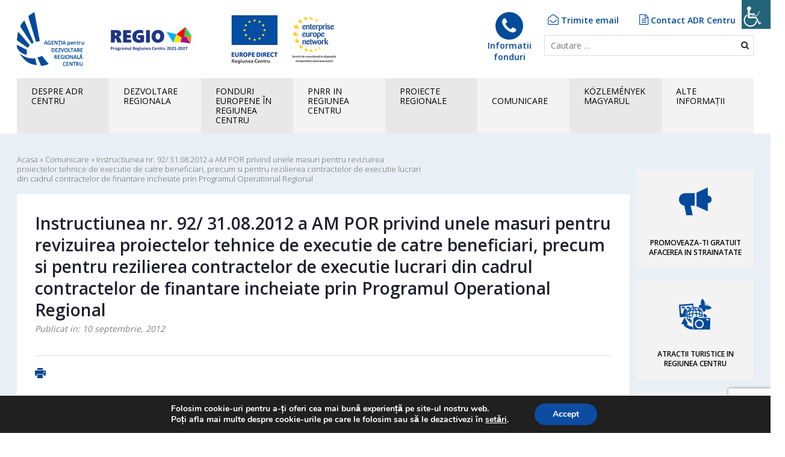

--- FILE ---
content_type: text/html; charset=UTF-8
request_url: https://www.adrcentru.ro/comunicare/instructiunea-nr-92-31-08-2012-a-am-por-privind-unele-masuri-pentru-revizuirea-proiectelor-tehnice-de-executie-de-catre-beneficiari-precum-si-pentru-rezilierea-contractelor-de-executie-lucrari-din/
body_size: 170824
content:
<!DOCTYPE html>
<html lang="ro-RO" class="no-js no-svg">
<head>
<meta charset="UTF-8">
<meta name="viewport" content="width=device-width, initial-scale=1">
<link rel="profile" href="http://gmpg.org/xfn/11">

    <style>
        #wpadminbar #wp-admin-bar-p404_free_top_button .ab-icon:before {
            content: "\f103";
            color: red;
            top: 2px;
        }
    </style>
<meta name='robots' content='index, follow, max-image-preview:large, max-snippet:-1, max-video-preview:-1' />
	<style>img:is([sizes="auto" i], [sizes^="auto," i]) { contain-intrinsic-size: 3000px 1500px }</style>
	<meta name="dlm-version" content="5.0.26">
	<!-- This site is optimized with the Yoast SEO plugin v25.3.1 - https://yoast.com/wordpress/plugins/seo/ -->
	<title>Instructiunea nr. 92/ 31.08.2012 a AM POR privind unele masuri pentru revizuirea proiectelor tehnice de executie de catre beneficiari, precum si pentru rezilierea contractelor de executie lucrari din cadrul contractelor de finantare incheiate prin Programul Operational Regional | Agentia pentru Dezvoltare Regionala Centru</title>
	<link rel="canonical" href="https://www.adrcentru.ro/comunicare/instructiunea-nr-92-31-08-2012-a-am-por-privind-unele-masuri-pentru-revizuirea-proiectelor-tehnice-de-executie-de-catre-beneficiari-precum-si-pentru-rezilierea-contractelor-de-executie-lucrari-din/" />
	<meta property="og:locale" content="ro_RO" />
	<meta property="og:type" content="article" />
	<meta property="og:title" content="Instructiunea nr. 92/ 31.08.2012 a AM POR privind unele masuri pentru revizuirea proiectelor tehnice de executie de catre beneficiari, precum si pentru rezilierea contractelor de executie lucrari din cadrul contractelor de finantare incheiate prin Programul Operational Regional | Agentia pentru Dezvoltare Regionala Centru" />
	<meta property="og:description" content="In vederea fluidizarii procesului de revizuire a proiectelor tehnice de executie, Autoritatea de Management a emis Instructiunea nr. 92/ 31.08.2012 a AM POR privind unele masuri pentru revizuirea proiectelor tehnice de executie de catre beneficiari, precum si pentru rezilierea contractelor de executie lucrari din cadrul contractelor de finantare incheiate prin Programul Operational Regional." />
	<meta property="og:url" content="https://www.adrcentru.ro/comunicare/instructiunea-nr-92-31-08-2012-a-am-por-privind-unele-masuri-pentru-revizuirea-proiectelor-tehnice-de-executie-de-catre-beneficiari-precum-si-pentru-rezilierea-contractelor-de-executie-lucrari-din/" />
	<meta property="og:site_name" content="Agentia pentru Dezvoltare Regionala Centru" />
	<meta property="article:modified_time" content="2018-08-15T09:18:47+00:00" />
	<meta name="twitter:card" content="summary_large_image" />
	<script type="application/ld+json" class="yoast-schema-graph">{"@context":"https://schema.org","@graph":[{"@type":"WebPage","@id":"https://www.adrcentru.ro/comunicare/instructiunea-nr-92-31-08-2012-a-am-por-privind-unele-masuri-pentru-revizuirea-proiectelor-tehnice-de-executie-de-catre-beneficiari-precum-si-pentru-rezilierea-contractelor-de-executie-lucrari-din/","url":"https://www.adrcentru.ro/comunicare/instructiunea-nr-92-31-08-2012-a-am-por-privind-unele-masuri-pentru-revizuirea-proiectelor-tehnice-de-executie-de-catre-beneficiari-precum-si-pentru-rezilierea-contractelor-de-executie-lucrari-din/","name":"Instructiunea nr. 92/ 31.08.2012 a AM POR privind unele masuri pentru revizuirea proiectelor tehnice de executie de catre beneficiari, precum si pentru rezilierea contractelor de executie lucrari din cadrul contractelor de finantare incheiate prin Programul Operational Regional | Agentia pentru Dezvoltare Regionala Centru","isPartOf":{"@id":"https://www.adrcentru.ro/#website"},"datePublished":"2012-09-09T21:00:00+00:00","dateModified":"2018-08-15T09:18:47+00:00","breadcrumb":{"@id":"https://www.adrcentru.ro/comunicare/instructiunea-nr-92-31-08-2012-a-am-por-privind-unele-masuri-pentru-revizuirea-proiectelor-tehnice-de-executie-de-catre-beneficiari-precum-si-pentru-rezilierea-contractelor-de-executie-lucrari-din/#breadcrumb"},"inLanguage":"ro-RO","potentialAction":[{"@type":"ReadAction","target":["https://www.adrcentru.ro/comunicare/instructiunea-nr-92-31-08-2012-a-am-por-privind-unele-masuri-pentru-revizuirea-proiectelor-tehnice-de-executie-de-catre-beneficiari-precum-si-pentru-rezilierea-contractelor-de-executie-lucrari-din/"]}]},{"@type":"BreadcrumbList","@id":"https://www.adrcentru.ro/comunicare/instructiunea-nr-92-31-08-2012-a-am-por-privind-unele-masuri-pentru-revizuirea-proiectelor-tehnice-de-executie-de-catre-beneficiari-precum-si-pentru-rezilierea-contractelor-de-executie-lucrari-din/#breadcrumb","itemListElement":[{"@type":"ListItem","position":1,"name":"Acasa","item":"https://www.adrcentru.ro/"},{"@type":"ListItem","position":2,"name":"Comunicare","item":"https://www.adrcentru.ro/comunicare/"},{"@type":"ListItem","position":3,"name":"Instructiunea nr. 92/ 31.08.2012 a AM POR privind unele masuri pentru revizuirea proiectelor tehnice de executie de catre beneficiari, precum si pentru rezilierea contractelor de executie lucrari din cadrul contractelor de finantare incheiate prin Programul Operational Regional"}]},{"@type":"WebSite","@id":"https://www.adrcentru.ro/#website","url":"https://www.adrcentru.ro/","name":"Agentia pentru Dezvoltare Regionala Centru","description":"Site-ul oficial al Agentiei pentru Dezvoltare Regionala Centru","potentialAction":[{"@type":"SearchAction","target":{"@type":"EntryPoint","urlTemplate":"https://www.adrcentru.ro/?s={search_term_string}"},"query-input":{"@type":"PropertyValueSpecification","valueRequired":true,"valueName":"search_term_string"}}],"inLanguage":"ro-RO"}]}</script>
	<!-- / Yoast SEO plugin. -->


<link rel='dns-prefetch' href='//code.jquery.com' />
<link rel='dns-prefetch' href='//fonts.googleapis.com' />
<link rel="alternate" type="application/rss+xml" title="Agentia pentru Dezvoltare Regionala Centru &raquo; Flux" href="https://www.adrcentru.ro/feed/" />
<link rel="alternate" type="application/rss+xml" title="Agentia pentru Dezvoltare Regionala Centru &raquo; Flux comentarii" href="https://www.adrcentru.ro/comments/feed/" />
<link rel="alternate" type="application/rss+xml" title="Flux comentarii Agentia pentru Dezvoltare Regionala Centru &raquo; Instructiunea nr. 92/ 31.08.2012 a AM POR privind unele masuri pentru revizuirea proiectelor tehnice de executie de catre beneficiari, precum si pentru rezilierea contractelor de executie lucrari din cadrul contractelor de finantare incheiate prin Programul Operational Regional" href="https://www.adrcentru.ro/comunicare/instructiunea-nr-92-31-08-2012-a-am-por-privind-unele-masuri-pentru-revizuirea-proiectelor-tehnice-de-executie-de-catre-beneficiari-precum-si-pentru-rezilierea-contractelor-de-executie-lucrari-din/feed/" />
		<!-- This site uses the Google Analytics by MonsterInsights plugin v9.8.0 - Using Analytics tracking - https://www.monsterinsights.com/ -->
							<script src="//www.googletagmanager.com/gtag/js?id=G-WYZQ9H7Z2M"  data-cfasync="false" data-wpfc-render="false" type="text/javascript" async></script>
			<script data-cfasync="false" data-wpfc-render="false" type="text/javascript">
				var mi_version = '9.8.0';
				var mi_track_user = true;
				var mi_no_track_reason = '';
								var MonsterInsightsDefaultLocations = {"page_location":"https:\/\/www.adrcentru.ro\/comunicare\/instructiunea-nr-92-31-08-2012-a-am-por-privind-unele-masuri-pentru-revizuirea-proiectelor-tehnice-de-executie-de-catre-beneficiari-precum-si-pentru-rezilierea-contractelor-de-executie-lucrari-din\/"};
								if ( typeof MonsterInsightsPrivacyGuardFilter === 'function' ) {
					var MonsterInsightsLocations = (typeof MonsterInsightsExcludeQuery === 'object') ? MonsterInsightsPrivacyGuardFilter( MonsterInsightsExcludeQuery ) : MonsterInsightsPrivacyGuardFilter( MonsterInsightsDefaultLocations );
				} else {
					var MonsterInsightsLocations = (typeof MonsterInsightsExcludeQuery === 'object') ? MonsterInsightsExcludeQuery : MonsterInsightsDefaultLocations;
				}

								var disableStrs = [
										'ga-disable-G-WYZQ9H7Z2M',
									];

				/* Function to detect opted out users */
				function __gtagTrackerIsOptedOut() {
					for (var index = 0; index < disableStrs.length; index++) {
						if (document.cookie.indexOf(disableStrs[index] + '=true') > -1) {
							return true;
						}
					}

					return false;
				}

				/* Disable tracking if the opt-out cookie exists. */
				if (__gtagTrackerIsOptedOut()) {
					for (var index = 0; index < disableStrs.length; index++) {
						window[disableStrs[index]] = true;
					}
				}

				/* Opt-out function */
				function __gtagTrackerOptout() {
					for (var index = 0; index < disableStrs.length; index++) {
						document.cookie = disableStrs[index] + '=true; expires=Thu, 31 Dec 2099 23:59:59 UTC; path=/';
						window[disableStrs[index]] = true;
					}
				}

				if ('undefined' === typeof gaOptout) {
					function gaOptout() {
						__gtagTrackerOptout();
					}
				}
								window.dataLayer = window.dataLayer || [];

				window.MonsterInsightsDualTracker = {
					helpers: {},
					trackers: {},
				};
				if (mi_track_user) {
					function __gtagDataLayer() {
						dataLayer.push(arguments);
					}

					function __gtagTracker(type, name, parameters) {
						if (!parameters) {
							parameters = {};
						}

						if (parameters.send_to) {
							__gtagDataLayer.apply(null, arguments);
							return;
						}

						if (type === 'event') {
														parameters.send_to = monsterinsights_frontend.v4_id;
							var hookName = name;
							if (typeof parameters['event_category'] !== 'undefined') {
								hookName = parameters['event_category'] + ':' + name;
							}

							if (typeof MonsterInsightsDualTracker.trackers[hookName] !== 'undefined') {
								MonsterInsightsDualTracker.trackers[hookName](parameters);
							} else {
								__gtagDataLayer('event', name, parameters);
							}
							
						} else {
							__gtagDataLayer.apply(null, arguments);
						}
					}

					__gtagTracker('js', new Date());
					__gtagTracker('set', {
						'developer_id.dZGIzZG': true,
											});
					if ( MonsterInsightsLocations.page_location ) {
						__gtagTracker('set', MonsterInsightsLocations);
					}
										__gtagTracker('config', 'G-WYZQ9H7Z2M', {"forceSSL":"true","anonymize_ip":"true"} );
										window.gtag = __gtagTracker;										(function () {
						/* https://developers.google.com/analytics/devguides/collection/analyticsjs/ */
						/* ga and __gaTracker compatibility shim. */
						var noopfn = function () {
							return null;
						};
						var newtracker = function () {
							return new Tracker();
						};
						var Tracker = function () {
							return null;
						};
						var p = Tracker.prototype;
						p.get = noopfn;
						p.set = noopfn;
						p.send = function () {
							var args = Array.prototype.slice.call(arguments);
							args.unshift('send');
							__gaTracker.apply(null, args);
						};
						var __gaTracker = function () {
							var len = arguments.length;
							if (len === 0) {
								return;
							}
							var f = arguments[len - 1];
							if (typeof f !== 'object' || f === null || typeof f.hitCallback !== 'function') {
								if ('send' === arguments[0]) {
									var hitConverted, hitObject = false, action;
									if ('event' === arguments[1]) {
										if ('undefined' !== typeof arguments[3]) {
											hitObject = {
												'eventAction': arguments[3],
												'eventCategory': arguments[2],
												'eventLabel': arguments[4],
												'value': arguments[5] ? arguments[5] : 1,
											}
										}
									}
									if ('pageview' === arguments[1]) {
										if ('undefined' !== typeof arguments[2]) {
											hitObject = {
												'eventAction': 'page_view',
												'page_path': arguments[2],
											}
										}
									}
									if (typeof arguments[2] === 'object') {
										hitObject = arguments[2];
									}
									if (typeof arguments[5] === 'object') {
										Object.assign(hitObject, arguments[5]);
									}
									if ('undefined' !== typeof arguments[1].hitType) {
										hitObject = arguments[1];
										if ('pageview' === hitObject.hitType) {
											hitObject.eventAction = 'page_view';
										}
									}
									if (hitObject) {
										action = 'timing' === arguments[1].hitType ? 'timing_complete' : hitObject.eventAction;
										hitConverted = mapArgs(hitObject);
										__gtagTracker('event', action, hitConverted);
									}
								}
								return;
							}

							function mapArgs(args) {
								var arg, hit = {};
								var gaMap = {
									'eventCategory': 'event_category',
									'eventAction': 'event_action',
									'eventLabel': 'event_label',
									'eventValue': 'event_value',
									'nonInteraction': 'non_interaction',
									'timingCategory': 'event_category',
									'timingVar': 'name',
									'timingValue': 'value',
									'timingLabel': 'event_label',
									'page': 'page_path',
									'location': 'page_location',
									'title': 'page_title',
									'referrer' : 'page_referrer',
								};
								for (arg in args) {
																		if (!(!args.hasOwnProperty(arg) || !gaMap.hasOwnProperty(arg))) {
										hit[gaMap[arg]] = args[arg];
									} else {
										hit[arg] = args[arg];
									}
								}
								return hit;
							}

							try {
								f.hitCallback();
							} catch (ex) {
							}
						};
						__gaTracker.create = newtracker;
						__gaTracker.getByName = newtracker;
						__gaTracker.getAll = function () {
							return [];
						};
						__gaTracker.remove = noopfn;
						__gaTracker.loaded = true;
						window['__gaTracker'] = __gaTracker;
					})();
									} else {
										console.log("");
					(function () {
						function __gtagTracker() {
							return null;
						}

						window['__gtagTracker'] = __gtagTracker;
						window['gtag'] = __gtagTracker;
					})();
									}
			</script>
			
							<!-- / Google Analytics by MonsterInsights -->
		<script type="text/javascript">
/* <![CDATA[ */
window._wpemojiSettings = {"baseUrl":"https:\/\/s.w.org\/images\/core\/emoji\/16.0.1\/72x72\/","ext":".png","svgUrl":"https:\/\/s.w.org\/images\/core\/emoji\/16.0.1\/svg\/","svgExt":".svg","source":{"concatemoji":"https:\/\/www.adrcentru.ro\/wp-includes\/js\/wp-emoji-release.min.js?ver=6.8.3"}};
/*! This file is auto-generated */
!function(s,n){var o,i,e;function c(e){try{var t={supportTests:e,timestamp:(new Date).valueOf()};sessionStorage.setItem(o,JSON.stringify(t))}catch(e){}}function p(e,t,n){e.clearRect(0,0,e.canvas.width,e.canvas.height),e.fillText(t,0,0);var t=new Uint32Array(e.getImageData(0,0,e.canvas.width,e.canvas.height).data),a=(e.clearRect(0,0,e.canvas.width,e.canvas.height),e.fillText(n,0,0),new Uint32Array(e.getImageData(0,0,e.canvas.width,e.canvas.height).data));return t.every(function(e,t){return e===a[t]})}function u(e,t){e.clearRect(0,0,e.canvas.width,e.canvas.height),e.fillText(t,0,0);for(var n=e.getImageData(16,16,1,1),a=0;a<n.data.length;a++)if(0!==n.data[a])return!1;return!0}function f(e,t,n,a){switch(t){case"flag":return n(e,"\ud83c\udff3\ufe0f\u200d\u26a7\ufe0f","\ud83c\udff3\ufe0f\u200b\u26a7\ufe0f")?!1:!n(e,"\ud83c\udde8\ud83c\uddf6","\ud83c\udde8\u200b\ud83c\uddf6")&&!n(e,"\ud83c\udff4\udb40\udc67\udb40\udc62\udb40\udc65\udb40\udc6e\udb40\udc67\udb40\udc7f","\ud83c\udff4\u200b\udb40\udc67\u200b\udb40\udc62\u200b\udb40\udc65\u200b\udb40\udc6e\u200b\udb40\udc67\u200b\udb40\udc7f");case"emoji":return!a(e,"\ud83e\udedf")}return!1}function g(e,t,n,a){var r="undefined"!=typeof WorkerGlobalScope&&self instanceof WorkerGlobalScope?new OffscreenCanvas(300,150):s.createElement("canvas"),o=r.getContext("2d",{willReadFrequently:!0}),i=(o.textBaseline="top",o.font="600 32px Arial",{});return e.forEach(function(e){i[e]=t(o,e,n,a)}),i}function t(e){var t=s.createElement("script");t.src=e,t.defer=!0,s.head.appendChild(t)}"undefined"!=typeof Promise&&(o="wpEmojiSettingsSupports",i=["flag","emoji"],n.supports={everything:!0,everythingExceptFlag:!0},e=new Promise(function(e){s.addEventListener("DOMContentLoaded",e,{once:!0})}),new Promise(function(t){var n=function(){try{var e=JSON.parse(sessionStorage.getItem(o));if("object"==typeof e&&"number"==typeof e.timestamp&&(new Date).valueOf()<e.timestamp+604800&&"object"==typeof e.supportTests)return e.supportTests}catch(e){}return null}();if(!n){if("undefined"!=typeof Worker&&"undefined"!=typeof OffscreenCanvas&&"undefined"!=typeof URL&&URL.createObjectURL&&"undefined"!=typeof Blob)try{var e="postMessage("+g.toString()+"("+[JSON.stringify(i),f.toString(),p.toString(),u.toString()].join(",")+"));",a=new Blob([e],{type:"text/javascript"}),r=new Worker(URL.createObjectURL(a),{name:"wpTestEmojiSupports"});return void(r.onmessage=function(e){c(n=e.data),r.terminate(),t(n)})}catch(e){}c(n=g(i,f,p,u))}t(n)}).then(function(e){for(var t in e)n.supports[t]=e[t],n.supports.everything=n.supports.everything&&n.supports[t],"flag"!==t&&(n.supports.everythingExceptFlag=n.supports.everythingExceptFlag&&n.supports[t]);n.supports.everythingExceptFlag=n.supports.everythingExceptFlag&&!n.supports.flag,n.DOMReady=!1,n.readyCallback=function(){n.DOMReady=!0}}).then(function(){return e}).then(function(){var e;n.supports.everything||(n.readyCallback(),(e=n.source||{}).concatemoji?t(e.concatemoji):e.wpemoji&&e.twemoji&&(t(e.twemoji),t(e.wpemoji)))}))}((window,document),window._wpemojiSettings);
/* ]]> */
</script>
<style id='wp-emoji-styles-inline-css' type='text/css'>

	img.wp-smiley, img.emoji {
		display: inline !important;
		border: none !important;
		box-shadow: none !important;
		height: 1em !important;
		width: 1em !important;
		margin: 0 0.07em !important;
		vertical-align: -0.1em !important;
		background: none !important;
		padding: 0 !important;
	}
</style>
<link rel='stylesheet' id='wp-block-library-css' href='https://www.adrcentru.ro/wp-includes/css/dist/block-library/style.min.css?ver=6.8.3' type='text/css' media='all' />
<style id='classic-theme-styles-inline-css' type='text/css'>
/*! This file is auto-generated */
.wp-block-button__link{color:#fff;background-color:#32373c;border-radius:9999px;box-shadow:none;text-decoration:none;padding:calc(.667em + 2px) calc(1.333em + 2px);font-size:1.125em}.wp-block-file__button{background:#32373c;color:#fff;text-decoration:none}
</style>
<style id='safe-svg-svg-icon-style-inline-css' type='text/css'>
.safe-svg-cover{text-align:center}.safe-svg-cover .safe-svg-inside{display:inline-block;max-width:100%}.safe-svg-cover svg{fill:currentColor;height:100%;max-height:100%;max-width:100%;width:100%}

</style>
<style id='global-styles-inline-css' type='text/css'>
:root{--wp--preset--aspect-ratio--square: 1;--wp--preset--aspect-ratio--4-3: 4/3;--wp--preset--aspect-ratio--3-4: 3/4;--wp--preset--aspect-ratio--3-2: 3/2;--wp--preset--aspect-ratio--2-3: 2/3;--wp--preset--aspect-ratio--16-9: 16/9;--wp--preset--aspect-ratio--9-16: 9/16;--wp--preset--color--black: #000000;--wp--preset--color--cyan-bluish-gray: #abb8c3;--wp--preset--color--white: #ffffff;--wp--preset--color--pale-pink: #f78da7;--wp--preset--color--vivid-red: #cf2e2e;--wp--preset--color--luminous-vivid-orange: #ff6900;--wp--preset--color--luminous-vivid-amber: #fcb900;--wp--preset--color--light-green-cyan: #7bdcb5;--wp--preset--color--vivid-green-cyan: #00d084;--wp--preset--color--pale-cyan-blue: #8ed1fc;--wp--preset--color--vivid-cyan-blue: #0693e3;--wp--preset--color--vivid-purple: #9b51e0;--wp--preset--gradient--vivid-cyan-blue-to-vivid-purple: linear-gradient(135deg,rgba(6,147,227,1) 0%,rgb(155,81,224) 100%);--wp--preset--gradient--light-green-cyan-to-vivid-green-cyan: linear-gradient(135deg,rgb(122,220,180) 0%,rgb(0,208,130) 100%);--wp--preset--gradient--luminous-vivid-amber-to-luminous-vivid-orange: linear-gradient(135deg,rgba(252,185,0,1) 0%,rgba(255,105,0,1) 100%);--wp--preset--gradient--luminous-vivid-orange-to-vivid-red: linear-gradient(135deg,rgba(255,105,0,1) 0%,rgb(207,46,46) 100%);--wp--preset--gradient--very-light-gray-to-cyan-bluish-gray: linear-gradient(135deg,rgb(238,238,238) 0%,rgb(169,184,195) 100%);--wp--preset--gradient--cool-to-warm-spectrum: linear-gradient(135deg,rgb(74,234,220) 0%,rgb(151,120,209) 20%,rgb(207,42,186) 40%,rgb(238,44,130) 60%,rgb(251,105,98) 80%,rgb(254,248,76) 100%);--wp--preset--gradient--blush-light-purple: linear-gradient(135deg,rgb(255,206,236) 0%,rgb(152,150,240) 100%);--wp--preset--gradient--blush-bordeaux: linear-gradient(135deg,rgb(254,205,165) 0%,rgb(254,45,45) 50%,rgb(107,0,62) 100%);--wp--preset--gradient--luminous-dusk: linear-gradient(135deg,rgb(255,203,112) 0%,rgb(199,81,192) 50%,rgb(65,88,208) 100%);--wp--preset--gradient--pale-ocean: linear-gradient(135deg,rgb(255,245,203) 0%,rgb(182,227,212) 50%,rgb(51,167,181) 100%);--wp--preset--gradient--electric-grass: linear-gradient(135deg,rgb(202,248,128) 0%,rgb(113,206,126) 100%);--wp--preset--gradient--midnight: linear-gradient(135deg,rgb(2,3,129) 0%,rgb(40,116,252) 100%);--wp--preset--font-size--small: 13px;--wp--preset--font-size--medium: 20px;--wp--preset--font-size--large: 36px;--wp--preset--font-size--x-large: 42px;--wp--preset--spacing--20: 0.44rem;--wp--preset--spacing--30: 0.67rem;--wp--preset--spacing--40: 1rem;--wp--preset--spacing--50: 1.5rem;--wp--preset--spacing--60: 2.25rem;--wp--preset--spacing--70: 3.38rem;--wp--preset--spacing--80: 5.06rem;--wp--preset--shadow--natural: 6px 6px 9px rgba(0, 0, 0, 0.2);--wp--preset--shadow--deep: 12px 12px 50px rgba(0, 0, 0, 0.4);--wp--preset--shadow--sharp: 6px 6px 0px rgba(0, 0, 0, 0.2);--wp--preset--shadow--outlined: 6px 6px 0px -3px rgba(255, 255, 255, 1), 6px 6px rgba(0, 0, 0, 1);--wp--preset--shadow--crisp: 6px 6px 0px rgba(0, 0, 0, 1);}:where(.is-layout-flex){gap: 0.5em;}:where(.is-layout-grid){gap: 0.5em;}body .is-layout-flex{display: flex;}.is-layout-flex{flex-wrap: wrap;align-items: center;}.is-layout-flex > :is(*, div){margin: 0;}body .is-layout-grid{display: grid;}.is-layout-grid > :is(*, div){margin: 0;}:where(.wp-block-columns.is-layout-flex){gap: 2em;}:where(.wp-block-columns.is-layout-grid){gap: 2em;}:where(.wp-block-post-template.is-layout-flex){gap: 1.25em;}:where(.wp-block-post-template.is-layout-grid){gap: 1.25em;}.has-black-color{color: var(--wp--preset--color--black) !important;}.has-cyan-bluish-gray-color{color: var(--wp--preset--color--cyan-bluish-gray) !important;}.has-white-color{color: var(--wp--preset--color--white) !important;}.has-pale-pink-color{color: var(--wp--preset--color--pale-pink) !important;}.has-vivid-red-color{color: var(--wp--preset--color--vivid-red) !important;}.has-luminous-vivid-orange-color{color: var(--wp--preset--color--luminous-vivid-orange) !important;}.has-luminous-vivid-amber-color{color: var(--wp--preset--color--luminous-vivid-amber) !important;}.has-light-green-cyan-color{color: var(--wp--preset--color--light-green-cyan) !important;}.has-vivid-green-cyan-color{color: var(--wp--preset--color--vivid-green-cyan) !important;}.has-pale-cyan-blue-color{color: var(--wp--preset--color--pale-cyan-blue) !important;}.has-vivid-cyan-blue-color{color: var(--wp--preset--color--vivid-cyan-blue) !important;}.has-vivid-purple-color{color: var(--wp--preset--color--vivid-purple) !important;}.has-black-background-color{background-color: var(--wp--preset--color--black) !important;}.has-cyan-bluish-gray-background-color{background-color: var(--wp--preset--color--cyan-bluish-gray) !important;}.has-white-background-color{background-color: var(--wp--preset--color--white) !important;}.has-pale-pink-background-color{background-color: var(--wp--preset--color--pale-pink) !important;}.has-vivid-red-background-color{background-color: var(--wp--preset--color--vivid-red) !important;}.has-luminous-vivid-orange-background-color{background-color: var(--wp--preset--color--luminous-vivid-orange) !important;}.has-luminous-vivid-amber-background-color{background-color: var(--wp--preset--color--luminous-vivid-amber) !important;}.has-light-green-cyan-background-color{background-color: var(--wp--preset--color--light-green-cyan) !important;}.has-vivid-green-cyan-background-color{background-color: var(--wp--preset--color--vivid-green-cyan) !important;}.has-pale-cyan-blue-background-color{background-color: var(--wp--preset--color--pale-cyan-blue) !important;}.has-vivid-cyan-blue-background-color{background-color: var(--wp--preset--color--vivid-cyan-blue) !important;}.has-vivid-purple-background-color{background-color: var(--wp--preset--color--vivid-purple) !important;}.has-black-border-color{border-color: var(--wp--preset--color--black) !important;}.has-cyan-bluish-gray-border-color{border-color: var(--wp--preset--color--cyan-bluish-gray) !important;}.has-white-border-color{border-color: var(--wp--preset--color--white) !important;}.has-pale-pink-border-color{border-color: var(--wp--preset--color--pale-pink) !important;}.has-vivid-red-border-color{border-color: var(--wp--preset--color--vivid-red) !important;}.has-luminous-vivid-orange-border-color{border-color: var(--wp--preset--color--luminous-vivid-orange) !important;}.has-luminous-vivid-amber-border-color{border-color: var(--wp--preset--color--luminous-vivid-amber) !important;}.has-light-green-cyan-border-color{border-color: var(--wp--preset--color--light-green-cyan) !important;}.has-vivid-green-cyan-border-color{border-color: var(--wp--preset--color--vivid-green-cyan) !important;}.has-pale-cyan-blue-border-color{border-color: var(--wp--preset--color--pale-cyan-blue) !important;}.has-vivid-cyan-blue-border-color{border-color: var(--wp--preset--color--vivid-cyan-blue) !important;}.has-vivid-purple-border-color{border-color: var(--wp--preset--color--vivid-purple) !important;}.has-vivid-cyan-blue-to-vivid-purple-gradient-background{background: var(--wp--preset--gradient--vivid-cyan-blue-to-vivid-purple) !important;}.has-light-green-cyan-to-vivid-green-cyan-gradient-background{background: var(--wp--preset--gradient--light-green-cyan-to-vivid-green-cyan) !important;}.has-luminous-vivid-amber-to-luminous-vivid-orange-gradient-background{background: var(--wp--preset--gradient--luminous-vivid-amber-to-luminous-vivid-orange) !important;}.has-luminous-vivid-orange-to-vivid-red-gradient-background{background: var(--wp--preset--gradient--luminous-vivid-orange-to-vivid-red) !important;}.has-very-light-gray-to-cyan-bluish-gray-gradient-background{background: var(--wp--preset--gradient--very-light-gray-to-cyan-bluish-gray) !important;}.has-cool-to-warm-spectrum-gradient-background{background: var(--wp--preset--gradient--cool-to-warm-spectrum) !important;}.has-blush-light-purple-gradient-background{background: var(--wp--preset--gradient--blush-light-purple) !important;}.has-blush-bordeaux-gradient-background{background: var(--wp--preset--gradient--blush-bordeaux) !important;}.has-luminous-dusk-gradient-background{background: var(--wp--preset--gradient--luminous-dusk) !important;}.has-pale-ocean-gradient-background{background: var(--wp--preset--gradient--pale-ocean) !important;}.has-electric-grass-gradient-background{background: var(--wp--preset--gradient--electric-grass) !important;}.has-midnight-gradient-background{background: var(--wp--preset--gradient--midnight) !important;}.has-small-font-size{font-size: var(--wp--preset--font-size--small) !important;}.has-medium-font-size{font-size: var(--wp--preset--font-size--medium) !important;}.has-large-font-size{font-size: var(--wp--preset--font-size--large) !important;}.has-x-large-font-size{font-size: var(--wp--preset--font-size--x-large) !important;}
:where(.wp-block-post-template.is-layout-flex){gap: 1.25em;}:where(.wp-block-post-template.is-layout-grid){gap: 1.25em;}
:where(.wp-block-columns.is-layout-flex){gap: 2em;}:where(.wp-block-columns.is-layout-grid){gap: 2em;}
:root :where(.wp-block-pullquote){font-size: 1.5em;line-height: 1.6;}
</style>
<link rel='stylesheet' id='contact-form-7-css' href='https://www.adrcentru.ro/wp-content/plugins/contact-form-7/includes/css/styles.css?ver=6.0.6' type='text/css' media='all' />
<link rel='stylesheet' id='wpah-front-styles-css' href='https://www.adrcentru.ro/wp-content/plugins/wp-accessibility-helper/assets/css/wp-accessibility-helper.min.css?ver=0.5.9.4' type='text/css' media='all' />
<link rel='stylesheet' id='megamenu-css' href='https://www.adrcentru.ro/wp-content/uploads/maxmegamenu/style.css?ver=2a90a5' type='text/css' media='all' />
<link rel='stylesheet' id='dashicons-css' href='https://www.adrcentru.ro/wp-includes/css/dashicons.min.css?ver=6.8.3' type='text/css' media='all' />
<link rel='stylesheet' id='regioadrc-bootstrap-css' href='https://www.adrcentru.ro/wp-content/themes/adrcentru/assets/css/bootstrap.css?ver=6.8.3' type='text/css' media='all' />
<link rel='stylesheet' id='regioadrc-lightbox-css' href='https://www.adrcentru.ro/wp-content/themes/adrcentru/assets/css/lightbox.min.css?ver=6.8.3' type='text/css' media='all' />
<link rel='stylesheet' id='regioadrc-jquery-ui-css' href='//code.jquery.com/ui/1.12.1/themes/base/jquery-ui.css?ver=6.8.3' type='text/css' media='all' />
<link rel='stylesheet' id='regioadrc-font-awesome-css' href='https://www.adrcentru.ro/wp-content/themes/adrcentru/assets/css/font-awesome.min.css?ver=6.8.3' type='text/css' media='all' />
<link rel='stylesheet' id='regioadrc-fonts-css' href='https://fonts.googleapis.com/css?family=Open+Sans%3A300%2C400%2C600%2C700%7CRoboto%3A400%2C700&#038;subset=latin-ext&#038;ver=6.8.3' type='text/css' media='all' />
<link rel='stylesheet' id='regioadrc-style-css' href='https://www.adrcentru.ro/wp-content/themes/adrcentru/style.css?ver=6.8.3' type='text/css' media='all' />
<link rel='stylesheet' id='wp-pagenavi-css' href='https://www.adrcentru.ro/wp-content/plugins/wp-pagenavi/pagenavi-css.css?ver=2.70' type='text/css' media='all' />
<link rel='stylesheet' id='cf7cf-style-css' href='https://www.adrcentru.ro/wp-content/plugins/cf7-conditional-fields/style.css?ver=2.5.14' type='text/css' media='all' />
<link rel='stylesheet' id='moove_gdpr_frontend-css' href='https://www.adrcentru.ro/wp-content/plugins/gdpr-cookie-compliance/dist/styles/gdpr-main.css?ver=4.16.1' type='text/css' media='all' />
<style id='moove_gdpr_frontend-inline-css' type='text/css'>
#moove_gdpr_cookie_modal,#moove_gdpr_cookie_info_bar,.gdpr_cookie_settings_shortcode_content{font-family:Nunito,sans-serif}#moove_gdpr_save_popup_settings_button{background-color:#373737;color:#fff}#moove_gdpr_save_popup_settings_button:hover{background-color:#000}#moove_gdpr_cookie_info_bar .moove-gdpr-info-bar-container .moove-gdpr-info-bar-content a.mgbutton,#moove_gdpr_cookie_info_bar .moove-gdpr-info-bar-container .moove-gdpr-info-bar-content button.mgbutton{background-color:#0c4da2}#moove_gdpr_cookie_modal .moove-gdpr-modal-content .moove-gdpr-modal-footer-content .moove-gdpr-button-holder a.mgbutton,#moove_gdpr_cookie_modal .moove-gdpr-modal-content .moove-gdpr-modal-footer-content .moove-gdpr-button-holder button.mgbutton,.gdpr_cookie_settings_shortcode_content .gdpr-shr-button.button-green{background-color:#0c4da2;border-color:#0c4da2}#moove_gdpr_cookie_modal .moove-gdpr-modal-content .moove-gdpr-modal-footer-content .moove-gdpr-button-holder a.mgbutton:hover,#moove_gdpr_cookie_modal .moove-gdpr-modal-content .moove-gdpr-modal-footer-content .moove-gdpr-button-holder button.mgbutton:hover,.gdpr_cookie_settings_shortcode_content .gdpr-shr-button.button-green:hover{background-color:#fff;color:#0c4da2}#moove_gdpr_cookie_modal .moove-gdpr-modal-content .moove-gdpr-modal-close i,#moove_gdpr_cookie_modal .moove-gdpr-modal-content .moove-gdpr-modal-close span.gdpr-icon{background-color:#0c4da2;border:1px solid #0c4da2}#moove_gdpr_cookie_info_bar span.change-settings-button.focus-g,#moove_gdpr_cookie_info_bar span.change-settings-button:focus,#moove_gdpr_cookie_info_bar button.change-settings-button.focus-g,#moove_gdpr_cookie_info_bar button.change-settings-button:focus{-webkit-box-shadow:0 0 1px 3px #0c4da2;-moz-box-shadow:0 0 1px 3px #0c4da2;box-shadow:0 0 1px 3px #0c4da2}#moove_gdpr_cookie_modal .moove-gdpr-modal-content .moove-gdpr-modal-close i:hover,#moove_gdpr_cookie_modal .moove-gdpr-modal-content .moove-gdpr-modal-close span.gdpr-icon:hover,#moove_gdpr_cookie_info_bar span[data-href]>u.change-settings-button{color:#0c4da2}#moove_gdpr_cookie_modal .moove-gdpr-modal-content .moove-gdpr-modal-left-content #moove-gdpr-menu li.menu-item-selected a span.gdpr-icon,#moove_gdpr_cookie_modal .moove-gdpr-modal-content .moove-gdpr-modal-left-content #moove-gdpr-menu li.menu-item-selected button span.gdpr-icon{color:inherit}#moove_gdpr_cookie_modal .moove-gdpr-modal-content .moove-gdpr-modal-left-content #moove-gdpr-menu li a span.gdpr-icon,#moove_gdpr_cookie_modal .moove-gdpr-modal-content .moove-gdpr-modal-left-content #moove-gdpr-menu li button span.gdpr-icon{color:inherit}#moove_gdpr_cookie_modal .gdpr-acc-link{line-height:0;font-size:0;color:transparent;position:absolute}#moove_gdpr_cookie_modal .moove-gdpr-modal-content .moove-gdpr-modal-close:hover i,#moove_gdpr_cookie_modal .moove-gdpr-modal-content .moove-gdpr-modal-left-content #moove-gdpr-menu li a,#moove_gdpr_cookie_modal .moove-gdpr-modal-content .moove-gdpr-modal-left-content #moove-gdpr-menu li button,#moove_gdpr_cookie_modal .moove-gdpr-modal-content .moove-gdpr-modal-left-content #moove-gdpr-menu li button i,#moove_gdpr_cookie_modal .moove-gdpr-modal-content .moove-gdpr-modal-left-content #moove-gdpr-menu li a i,#moove_gdpr_cookie_modal .moove-gdpr-modal-content .moove-gdpr-tab-main .moove-gdpr-tab-main-content a:hover,#moove_gdpr_cookie_info_bar.moove-gdpr-dark-scheme .moove-gdpr-info-bar-container .moove-gdpr-info-bar-content a.mgbutton:hover,#moove_gdpr_cookie_info_bar.moove-gdpr-dark-scheme .moove-gdpr-info-bar-container .moove-gdpr-info-bar-content button.mgbutton:hover,#moove_gdpr_cookie_info_bar.moove-gdpr-dark-scheme .moove-gdpr-info-bar-container .moove-gdpr-info-bar-content a:hover,#moove_gdpr_cookie_info_bar.moove-gdpr-dark-scheme .moove-gdpr-info-bar-container .moove-gdpr-info-bar-content button:hover,#moove_gdpr_cookie_info_bar.moove-gdpr-dark-scheme .moove-gdpr-info-bar-container .moove-gdpr-info-bar-content span.change-settings-button:hover,#moove_gdpr_cookie_info_bar.moove-gdpr-dark-scheme .moove-gdpr-info-bar-container .moove-gdpr-info-bar-content button.change-settings-button:hover,#moove_gdpr_cookie_info_bar.moove-gdpr-dark-scheme .moove-gdpr-info-bar-container .moove-gdpr-info-bar-content u.change-settings-button:hover,#moove_gdpr_cookie_info_bar span[data-href]>u.change-settings-button,#moove_gdpr_cookie_info_bar.moove-gdpr-dark-scheme .moove-gdpr-info-bar-container .moove-gdpr-info-bar-content a.mgbutton.focus-g,#moove_gdpr_cookie_info_bar.moove-gdpr-dark-scheme .moove-gdpr-info-bar-container .moove-gdpr-info-bar-content button.mgbutton.focus-g,#moove_gdpr_cookie_info_bar.moove-gdpr-dark-scheme .moove-gdpr-info-bar-container .moove-gdpr-info-bar-content a.focus-g,#moove_gdpr_cookie_info_bar.moove-gdpr-dark-scheme .moove-gdpr-info-bar-container .moove-gdpr-info-bar-content button.focus-g,#moove_gdpr_cookie_info_bar.moove-gdpr-dark-scheme .moove-gdpr-info-bar-container .moove-gdpr-info-bar-content a.mgbutton:focus,#moove_gdpr_cookie_info_bar.moove-gdpr-dark-scheme .moove-gdpr-info-bar-container .moove-gdpr-info-bar-content button.mgbutton:focus,#moove_gdpr_cookie_info_bar.moove-gdpr-dark-scheme .moove-gdpr-info-bar-container .moove-gdpr-info-bar-content a:focus,#moove_gdpr_cookie_info_bar.moove-gdpr-dark-scheme .moove-gdpr-info-bar-container .moove-gdpr-info-bar-content button:focus,#moove_gdpr_cookie_info_bar.moove-gdpr-dark-scheme .moove-gdpr-info-bar-container .moove-gdpr-info-bar-content span.change-settings-button.focus-g,span.change-settings-button:focus,button.change-settings-button.focus-g,button.change-settings-button:focus,#moove_gdpr_cookie_info_bar.moove-gdpr-dark-scheme .moove-gdpr-info-bar-container .moove-gdpr-info-bar-content u.change-settings-button.focus-g,#moove_gdpr_cookie_info_bar.moove-gdpr-dark-scheme .moove-gdpr-info-bar-container .moove-gdpr-info-bar-content u.change-settings-button:focus{color:#0c4da2}#moove_gdpr_cookie_modal .moove-gdpr-branding.focus-g span,#moove_gdpr_cookie_modal .moove-gdpr-modal-content .moove-gdpr-tab-main a.focus-g{color:#0c4da2}#moove_gdpr_cookie_modal.gdpr_lightbox-hide{display:none}
</style>
<script type="text/javascript" src="https://www.adrcentru.ro/wp-content/plugins/google-analytics-for-wordpress/assets/js/frontend-gtag.min.js?ver=9.8.0" id="monsterinsights-frontend-script-js" async="async" data-wp-strategy="async"></script>
<script data-cfasync="false" data-wpfc-render="false" type="text/javascript" id='monsterinsights-frontend-script-js-extra'>/* <![CDATA[ */
var monsterinsights_frontend = {"js_events_tracking":"true","download_extensions":"doc,pdf,ppt,zip,xls,docx,pptx,xlsx","inbound_paths":"[]","home_url":"https:\/\/www.adrcentru.ro","hash_tracking":"false","v4_id":"G-WYZQ9H7Z2M"};/* ]]> */
</script>
<script type="text/javascript" src="https://www.adrcentru.ro/wp-includes/js/jquery/jquery.min.js?ver=3.7.1" id="jquery-core-js"></script>
<script type="text/javascript" src="https://www.adrcentru.ro/wp-includes/js/jquery/jquery-migrate.min.js?ver=3.4.1" id="jquery-migrate-js"></script>
<link rel="https://api.w.org/" href="https://www.adrcentru.ro/wp-json/" /><link rel="EditURI" type="application/rsd+xml" title="RSD" href="https://www.adrcentru.ro/xmlrpc.php?rsd" />
<meta name="generator" content="WordPress 6.8.3" />
<link rel='shortlink' href='https://www.adrcentru.ro/?p=1986' />
<link rel="alternate" title="oEmbed (JSON)" type="application/json+oembed" href="https://www.adrcentru.ro/wp-json/oembed/1.0/embed?url=https%3A%2F%2Fwww.adrcentru.ro%2Fcomunicare%2Finstructiunea-nr-92-31-08-2012-a-am-por-privind-unele-masuri-pentru-revizuirea-proiectelor-tehnice-de-executie-de-catre-beneficiari-precum-si-pentru-rezilierea-contractelor-de-executie-lucrari-din%2F" />
<link rel="alternate" title="oEmbed (XML)" type="text/xml+oembed" href="https://www.adrcentru.ro/wp-json/oembed/1.0/embed?url=https%3A%2F%2Fwww.adrcentru.ro%2Fcomunicare%2Finstructiunea-nr-92-31-08-2012-a-am-por-privind-unele-masuri-pentru-revizuirea-proiectelor-tehnice-de-executie-de-catre-beneficiari-precum-si-pentru-rezilierea-contractelor-de-executie-lucrari-din%2F&#038;format=xml" />
<style type="text/css">.recentcomments a{display:inline !important;padding:0 !important;margin:0 !important;}</style><link rel="icon" href="https://www.adrcentru.ro/wp-content/uploads/2018/07/favicon_adrc_2018.png" sizes="32x32" />
<link rel="icon" href="https://www.adrcentru.ro/wp-content/uploads/2018/07/favicon_adrc_2018.png" sizes="192x192" />
<link rel="apple-touch-icon" href="https://www.adrcentru.ro/wp-content/uploads/2018/07/favicon_adrc_2018.png" />
<meta name="msapplication-TileImage" content="https://www.adrcentru.ro/wp-content/uploads/2018/07/favicon_adrc_2018.png" />
		<style type="text/css" id="wp-custom-css">
			.single .site-main .gallery {
    display: flex;
    flex-wrap: wrap;
    gap: 15px;
	margin:30px 0;
}
.single .site-main .gallery-item {
    width: calc(33.33% - 16px * .66667);
    display: flex;
    flex-direction: column;
    flex-grow: 1;
    justify-content: center;
margin:0;
}
.single .site-main .gallery .gallery-item .gallery-icon {
height:100%;
}
.single .site-main .gallery .gallery-icon img {
    height: 100%;
    width: 100%;
    object-fit: cover;
}

.site-main .search-form {
	float:left;
}
.slider-image img {
/* 	width:auto!important; */
}

#mega-menu-wrap-header #mega-menu-header li.mega-menu-item-has-children > a.mega-menu-link:after, #mega-menu-wrap-header #mega-menu-header li.mega-menu-item-has-children > a.mega-menu-link span.mega-indicator:after {
	display:none;
}
.wp-block-navigation .wp-block-navigation-item {
	display:block;
}
.wp-block-navigation .wp-block-navigation-item > a {
/* font-weight:bold; */
}
.wp-block-navigation .has-child .wp-block-navigation__submenu-container {
	  position: static;
    opacity: 1;
    height: auto;
    width: auto;
    visibility: visible;
    flex-wrap: wrap;
	border:0;
}
.wp-block-navigation .wp-block-navigation__submenu-icon {
	display:none;
}
:where(.wp-block-navigation .wp-block-navigation__submenu-container .wp-block-navigation-item a:not(.wp-element-button)) {
    padding: 0;
}
li.wp-block-navigation-item.has-child.open-on-hover-click.wp-block-navigation-submenu > a {
    font-weight: bold;
}

.site-main .page-content blockquote {
	background: #e3e3e3;
    margin: 0;
    padding: 10px 20px;
}
}

		</style>
		<style type="text/css">/** Mega Menu CSS: fs **/</style>
</head>
<body class="wp-singular comunicare-template-default single single-comunicare postid-1986 wp-theme-adrcentru locale-ro-ro chrome osx wp-accessibility-helper accessibility-contrast_mode_on wah_fstype_script accessibility-underline-setup accessibility-location-right mega-menu-header">
	<header id="masthead" class="site-header" role="banner">
		<div class="container">
			<div class="row">
				<div class="col-sm-6 col-md-6">
					<div class="row">
	<div class="col-xs-12 visible-xs">
		<p class="site-title"><a href="https://www.adrcentru.ro/"><img src="https://www.adrcentru.ro/wp-content/themes/adrcentru/assets/img/adrc.png"></a></p>	</div>
	<div class="col-xs-3 col-sm-3 hidden-xs">
		<p class="site-title"><a href="https://www.adrcentru.ro/"><img src="https://www.adrcentru.ro/wp-content/themes/adrcentru/assets/img/adrc.png"></a></p>	</div>
	<div class="col-xs-9 col-sm-9 header-logos">
		<a href="https://www.regiocentru.ro/" target="_blank" class="header-logo">
			<img src="https://www.adrcentru.ro/wp-content/themes/adrcentru/assets/img/regio.png" alt="">
		</a>
		<a href="http://europedirect-adrcentru.ro/" target="_blank" class="header-logo">
			<img src="https://www.adrcentru.ro/wp-content/themes/adrcentru/assets/img/europedirect.png" alt="">
		</a>
		<a href="https:/een-transilvania.ro/" target="_blank" class="header-logo">
			<img src="https://www.adrcentru.ro/wp-content/themes/adrcentru/assets/img/logo-een-adrcentru.png" alt="" style="height:77px;margin-left:10px;">
		</a>
	</div>
</div>				</div>
				<div class="col-sm-6 col-md-6">
					<div class="row">
						<div class="col-md-2 col-md-offset-3">
						<a href="https://www.adrcentru.ro/link-uri-rapide-pentru-informare/" style="text-align: center;display: block;font-weight:600;color: #004A9B;line-height: 140%;">
						<i class="fa fa-phone" aria-hidden="true" style="font-size: 30px;
						color: #004A9B;
						background: #004A9B;
						padding: 8px 11px;
						border-radius: 100%;
						line-height: 100%;
						color: #FFF;"></i><br>
						Informatii<br>fonduri</a>
							<!-- <a href="#"><i class="fa fa-phone" aria-hidden="true"></i><br><strong></a> -->
						</div>
						<div class="col-md-7">
							<div class="site-header-info">
								<a href="http://www.adrcentru.ro/formular-pentru-solicitare-de-informatii-online/">
									<i class="fa fa-envelope-open-o"></i> Trimite email</a>
								<a href="http://www.adrcentru.ro/adr-centru-echipa/">
									<i class="fa fa-file-text-o"></i> Contact ADR Centru								</a>
							</div>
							<div class="google-translate"></div>
							<div class="clearfix"></div>
							

<form role="search" method="get" class="search-form" action="https://www.adrcentru.ro/">
	<input type="search" id="search-form-696afde57b70d" class="search-field" placeholder="Cautare &hellip;" value="" name="s" />
	<button type="submit" class="search-submit"><span class="screen-reader-text">Cauta</span></button>
</form>						</div>
					</div>
					
				</div>
			</div>
		</div>
	</header>
	<div class="hidden-md hidden-lg">
	<div id="mega-menu-wrap-header" class="mega-menu-wrap"><div class="mega-menu-toggle"><div class="mega-toggle-blocks-left"><div class='mega-toggle-block mega-menu-toggle-block mega-toggle-block-1' id='mega-toggle-block-1' tabindex='0'><button class='mega-toggle-standard mega-toggle-label' aria-expanded='false'><span class='mega-toggle-label-closed'>MENIU</span><span class='mega-toggle-label-open'>MENIU</span></button></div><div class='mega-toggle-block mega-spacer-block mega-toggle-block-2' id='mega-toggle-block-2'></div></div><div class="mega-toggle-blocks-center"></div><div class="mega-toggle-blocks-right"></div></div><ul id="mega-menu-header" class="mega-menu max-mega-menu mega-menu-horizontal mega-no-js" data-event="hover_intent" data-effect="fade_up" data-effect-speed="200" data-effect-mobile="disabled" data-effect-speed-mobile="0" data-mobile-force-width="false" data-second-click="close" data-document-click="collapse" data-vertical-behaviour="standard" data-breakpoint="768" data-unbind="true" data-mobile-state="collapse_all" data-mobile-direction="vertical" data-hover-intent-timeout="300" data-hover-intent-interval="100"><li class="mega-menu-item mega-menu-item-type-custom mega-menu-item-object-custom mega-menu-megamenu mega-menu-item-has-children mega-align-bottom-left mega-menu-megamenu mega-hide-arrow mega-menu-item-4" id="mega-menu-item-4"><a class="mega-menu-link" href="#" aria-expanded="false" tabindex="0">Despre ADR CENTRU<span class="mega-indicator" aria-hidden="true"></span></a>
<ul class="mega-sub-menu">
<li class="mega-menu-item mega-menu-item-type-widget widget_nav_menu mega-menu-column-standard mega-menu-columns-1-of-3 mega-menu-item-nav_menu-2" style="--columns:3; --span:1" id="mega-menu-item-nav_menu-2"><div class="menu-despre-noi-coloana-1-container"><ul id="menu-despre-noi-coloana-1" class="menu"><li id="menu-item-350" class="menu-item menu-item-type-custom menu-item-object-custom menu-item-has-children menu-item-350"><a href="http://www.adrcentru.ro/adr-centru-prezentare/">ADR</a>
<ul class="sub-menu">
	<li id="menu-item-349" class="menu-item menu-item-type-post_type menu-item-object-page menu-item-349"><a href="https://www.adrcentru.ro/adr-centru-prezentare/">Prezentare</a></li>
	<li id="menu-item-346" class="menu-item menu-item-type-post_type menu-item-object-page menu-item-346"><a href="https://www.adrcentru.ro/adr-centru-domenii-de-activitate/">Domenii de activitate</a></li>
	<li id="menu-item-348" class="menu-item menu-item-type-post_type menu-item-object-page menu-item-348"><a href="https://www.adrcentru.ro/adr-centru-misiune-si-valori/">Misiune si valori</a></li>
	<li id="menu-item-347" class="menu-item menu-item-type-post_type menu-item-object-page menu-item-347"><a href="https://www.adrcentru.ro/adr-centru-echipa/">Echipa</a></li>
	<li id="menu-item-10252" class="menu-item menu-item-type-post_type menu-item-object-page menu-item-10252"><a href="https://www.adrcentru.ro/adr-centru-birouri-regionale/">Birouri regionale</a></li>
</ul>
</li>
<li id="menu-item-351" class="menu-item menu-item-type-custom menu-item-object-custom menu-item-has-children menu-item-351"><a href="http://www.adrcentru.ro/categorii/cdr/">CDR</a>
<ul class="sub-menu">
	<li id="menu-item-353" class="menu-item menu-item-type-post_type menu-item-object-page menu-item-353"><a href="https://www.adrcentru.ro/cdr-prezentare/">Prezentare</a></li>
	<li id="menu-item-354" class="menu-item menu-item-type-custom menu-item-object-custom menu-item-354"><a href="http://www.adrcentru.ro/categorii/hotarari/">Hotarari</a></li>
	<li id="menu-item-352" class="menu-item menu-item-type-post_type menu-item-object-page menu-item-352"><a href="https://www.adrcentru.ro/cdr-membri/">Membri</a></li>
	<li id="menu-item-355" class="menu-item menu-item-type-custom menu-item-object-custom menu-item-355"><a href="http://www.adrcentru.ro/categorii/sedinte/">Sedinte</a></li>
</ul>
</li>
</ul></div></li><li class="mega-menu-item mega-menu-item-type-widget widget_nav_menu mega-menu-column-standard mega-menu-columns-1-of-3 mega-menu-item-nav_menu-3" style="--columns:3; --span:1" id="mega-menu-item-nav_menu-3"><div class="menu-despre-noi-coloana-2-container"><ul id="menu-despre-noi-coloana-2" class="menu"><li id="menu-item-362" class="menu-item menu-item-type-custom menu-item-object-custom menu-item-has-children menu-item-362"><a>Regiunea Centru</a>
<ul class="sub-menu">
	<li id="menu-item-363" class="menu-item menu-item-type-post_type menu-item-object-page menu-item-363"><a href="https://www.adrcentru.ro/prezentare-regiunea-centru/">Prezentare</a></li>
	<li id="menu-item-364" class="menu-item menu-item-type-post_type menu-item-object-page menu-item-364"><a href="https://www.adrcentru.ro/date-demografice/">Date Demografice</a></li>
	<li id="menu-item-365" class="menu-item menu-item-type-post_type menu-item-object-page menu-item-365"><a href="https://www.adrcentru.ro/date-economice/">Date Economice</a></li>
	<li id="menu-item-367" class="menu-item menu-item-type-post_type menu-item-object-page menu-item-367"><a href="https://www.adrcentru.ro/piata-muncii/">Piata Muncii</a></li>
	<li id="menu-item-366" class="menu-item menu-item-type-post_type menu-item-object-page menu-item-366"><a href="https://www.adrcentru.ro/infrastructura-regiunii-centru/">Infrastructuri publice</a></li>
	<li id="menu-item-368" class="menu-item menu-item-type-post_type menu-item-object-page menu-item-368"><a href="https://www.adrcentru.ro/resursele-naturale-ale-regiunii-centru/">Resurse naturale</a></li>
	<li id="menu-item-369" class="menu-item menu-item-type-custom menu-item-object-custom menu-item-369"><a href="http://www.adrcentru.ro/categorii/atlas-regional/">Atlas regional</a></li>
	<li id="menu-item-370" class="menu-item menu-item-type-custom menu-item-object-custom menu-item-370"><a href="http://www.adrcentru.ro/categorii/turism/">Turism</a></li>
</ul>
</li>
<li id="menu-item-371" class="menu-item menu-item-type-custom menu-item-object-custom menu-item-371"><a href="http://www.adrcentru.ro/categorii/parteneriate/">Parteneriate</a></li>
<li id="menu-item-372" class="menu-item menu-item-type-custom menu-item-object-custom menu-item-372"><a href="http://www.adrcentru.ro/categorii/cariere/">Cariere</a></li>
</ul></div></li><li class="mega-menu-item mega-menu-item-type-widget widget_media_image mega-menu-column-standard mega-menu-columns-1-of-3 mega-menu-item-media_image-2" style="--columns:3; --span:1" id="mega-menu-item-media_image-2"><img width="300" height="213" src="https://www.adrcentru.ro/wp-content/uploads/2018/10/Despre-noi-Sediu-Casa-Alba-ADR-300x213.jpg" class="image wp-image-10346  attachment-medium size-medium" alt="" style="max-width: 100%; height: auto;" decoding="async" fetchpriority="high" srcset="https://www.adrcentru.ro/wp-content/uploads/2018/10/Despre-noi-Sediu-Casa-Alba-ADR-300x213.jpg 300w, https://www.adrcentru.ro/wp-content/uploads/2018/10/Despre-noi-Sediu-Casa-Alba-ADR.jpg 595w" sizes="(max-width: 300px) 100vw, 300px" /></li></ul>
</li><li class="mega-menu-item mega-menu-item-type-custom mega-menu-item-object-custom mega-menu-megamenu mega-menu-item-has-children mega-align-bottom-left mega-menu-megamenu mega-hide-arrow mega-disable-link mega-menu-item-5" id="mega-menu-item-5"><a class="mega-menu-link" tabindex="0" aria-expanded="false" role="button">Dezvoltare <br>regionala<span class="mega-indicator" aria-hidden="true"></span></a>
<ul class="mega-sub-menu">
<li class="mega-menu-item mega-menu-item-type-widget widget_nav_menu mega-menu-column-standard mega-menu-columns-2-of-6 mega-menu-item-nav_menu-4" style="--columns:6; --span:2" id="mega-menu-item-nav_menu-4"><div class="menu-dezvoltare-regioanala-container"><ul id="menu-dezvoltare-regioanala" class="menu"><li id="menu-item-12875" class="menu-item menu-item-type-taxonomy menu-item-object-dezvoltare-regioanala-cat menu-item-has-children menu-item-12875"><a href="https://www.adrcentru.ro/dezvoltare-regionala-cat/pdr-centru-2021-2027/">Planul de Dezvoltare al Regiunii Centru 2021-2027</a>
<ul class="sub-menu">
	<li id="menu-item-13633" class="menu-item menu-item-type-taxonomy menu-item-object-dezvoltare-regioanala-cat menu-item-13633"><a href="https://www.adrcentru.ro/dezvoltare-regionala-cat/documente-planificare-2021/">Documente de planificare</a></li>
	<li id="menu-item-13599" class="menu-item menu-item-type-custom menu-item-object-custom menu-item-13599"><a href="http://www.adrcentru.ro/dez-reg/crp-centru/">Comitetul Regional de Planificare</a></li>
</ul>
</li>
<li id="menu-item-458" class="menu-item menu-item-type-custom menu-item-object-custom menu-item-has-children menu-item-458"><a href="http://www.adrcentru.ro/dezvoltare-regionala-cat/specializare-inteligenta/">Specializare Inteligenta</a>
<ul class="sub-menu">
	<li id="menu-item-464" class="menu-item menu-item-type-taxonomy menu-item-object-dezvoltare-regioanala-cat menu-item-464"><a href="https://www.adrcentru.ro/dezvoltare-regionala-cat/strategia-de-specializare-inteligenta/">Strategia de Specializare Inteligenta</a></li>
	<li id="menu-item-460" class="menu-item menu-item-type-custom menu-item-object-custom menu-item-460"><a href="http://www.adrcentru.ro/consortiul-regional-de-inovare-centru/">Consortiul Regional de Inovare</a></li>
</ul>
</li>
<li id="menu-item-462" class="menu-item menu-item-type-taxonomy menu-item-object-dezvoltare-regioanala-cat menu-item-462"><a href="https://www.adrcentru.ro/dezvoltare-regionala-cat/planul-de-dezvoltare-2014-2020/">Planul de Dezvoltare al Regiunii Centru 2014-2020</a></li>
<li id="menu-item-454" class="menu-item menu-item-type-custom menu-item-object-custom menu-item-has-children menu-item-454"><a href="http://www.adrcentru.ro/dezvoltare-regionala-cat/documente-strategice/">Studii si Analize</a>
<ul class="sub-menu">
	<li id="menu-item-13622" class="menu-item menu-item-type-taxonomy menu-item-object-dezvoltare-regioanala-cat menu-item-13622"><a href="https://www.adrcentru.ro/dezvoltare-regionala-cat/buletin-statistic/">Buletin statistic regional</a></li>
	<li id="menu-item-463" class="menu-item menu-item-type-taxonomy menu-item-object-dezvoltare-regioanala-cat menu-item-463"><a href="https://www.adrcentru.ro/dezvoltare-regionala-cat/studii-regionale/">Studii regionale</a></li>
	<li id="menu-item-465" class="menu-item menu-item-type-taxonomy menu-item-object-dezvoltare-regioanala-cat menu-item-465"><a href="https://www.adrcentru.ro/dezvoltare-regionala-cat/documente-de-planificare/">Alte documente de planificare</a></li>
	<li id="menu-item-456" class="menu-item menu-item-type-custom menu-item-object-custom menu-item-456"><a href="http://www.adrcentru.ro/planul-de-dezvoltare-regional/">Planul de dezvoltare regionala 2007-2013</a></li>
</ul>
</li>
</ul></div></li><li class="mega-menu-item mega-menu-item-type-widget widget_media_image mega-menu-column-standard mega-menu-columns-4-of-6 mega-menu-item-media_image-3" style="--columns:6; --span:4" id="mega-menu-item-media_image-3"><img width="300" height="198" src="https://www.adrcentru.ro/wp-content/uploads/2018/10/Dezvoltare-regionala-Harta-ADR-300x198.jpg" class="image wp-image-10347  attachment-medium size-medium" alt="" style="max-width: 100%; height: auto;" decoding="async" srcset="https://www.adrcentru.ro/wp-content/uploads/2018/10/Dezvoltare-regionala-Harta-ADR-300x198.jpg 300w, https://www.adrcentru.ro/wp-content/uploads/2018/10/Dezvoltare-regionala-Harta-ADR-768x507.jpg 768w, https://www.adrcentru.ro/wp-content/uploads/2018/10/Dezvoltare-regionala-Harta-ADR-1024x676.jpg 1024w, https://www.adrcentru.ro/wp-content/uploads/2018/10/Dezvoltare-regionala-Harta-ADR-1000x656.jpg 1000w, https://www.adrcentru.ro/wp-content/uploads/2018/10/Dezvoltare-regionala-Harta-ADR.jpg 1403w" sizes="(max-width: 300px) 100vw, 300px" /></li></ul>
</li><li class="mega-menu-item mega-menu-item-type-custom mega-menu-item-object-custom mega-menu-item-has-children mega-align-bottom-left mega-menu-flyout mega-menu-item-13874" id="mega-menu-item-13874"><a class="mega-menu-link" href="#" aria-expanded="false" tabindex="0">FONDURI EUROPENE în <br>Regiunea Centru<span class="mega-indicator" aria-hidden="true"></span></a>
<ul class="mega-sub-menu">
<li class="mega-menu-item mega-menu-item-type-custom mega-menu-item-object-custom mega-menu-item-21407" id="mega-menu-item-21407"><a class="mega-menu-link" href="https://www.regiocentru.ro/">PROGRAMUL "REGIUNEA CENTRU" 2021-2027</a></li><li class="mega-menu-item mega-menu-item-type-custom mega-menu-item-object-custom mega-menu-item-21462" id="mega-menu-item-21462"><a class="mega-menu-link" href="https://ptj.adrcentru.ro">Programul Tranziție Justă</a></li><li class="mega-menu-item mega-menu-item-type-custom mega-menu-item-object-custom mega-menu-item-21820" id="mega-menu-item-21820"><a class="mega-menu-link" href="http://www.adrcentru.ro/ps-centru/">Programul Sănătate</a></li><li class="mega-menu-item mega-menu-item-type-custom mega-menu-item-object-custom mega-menu-item-21408" id="mega-menu-item-21408"><a class="mega-menu-link" href="http://regio-adrcentru.ro/">Regio (POR) 2014-2020</a></li><li class="mega-menu-item mega-menu-item-type-custom mega-menu-item-object-custom mega-menu-item-has-children mega-menu-item-29085" id="mega-menu-item-29085"><a class="mega-menu-link" href="https://www.adrcentru.ro/perioada-2007-2013/" aria-expanded="false">Perioada de programare 2007-2013<span class="mega-indicator" aria-hidden="true"></span></a>
	<ul class="mega-sub-menu">
<li class="mega-menu-item mega-menu-item-type-custom mega-menu-item-object-custom mega-menu-item-29114" id="mega-menu-item-29114"><a class="mega-menu-link" href="https://regio-adrcentru.ro/regio-2007-2013/">Regio 2007-2013</a></li><li class="mega-menu-item mega-menu-item-type-custom mega-menu-item-object-custom mega-menu-item-has-children mega-menu-item-29115" id="mega-menu-item-29115"><a class="mega-menu-link" href="https://www.adrcentru.ro/prezentare-poscce/" aria-expanded="false">POSCCE 2007-2013<span class="mega-indicator" aria-hidden="true"></span></a>
		<ul class="mega-sub-menu">
<li class="mega-menu-item mega-menu-item-type-custom mega-menu-item-object-custom mega-menu-item-29117" id="mega-menu-item-29117"><a class="mega-menu-link" href="https://www.adrcentru.ro/prezentare-poscce/">Prezentarea proiectului</a></li><li class="mega-menu-item mega-menu-item-type-taxonomy mega-menu-item-object-category mega-menu-item-29113" id="mega-menu-item-29113"><a class="mega-menu-link" href="https://www.adrcentru.ro/category/poscce-axa1/">AXA Prioritara 1</a></li><li class="mega-menu-item mega-menu-item-type-taxonomy mega-menu-item-object-category mega-menu-item-29116" id="mega-menu-item-29116"><a class="mega-menu-link" href="https://www.adrcentru.ro/category/poscce-axa3/">AXA Prioritara 3</a></li>		</ul>
</li>	</ul>
</li></ul>
</li><li class="mega-menu-item mega-menu-item-type-custom mega-menu-item-object-custom mega-menu-item-has-children mega-menu-megamenu mega-menu-grid mega-align-bottom-left mega-menu-grid mega-hide-arrow mega-disable-link mega-menu-item-6" id="mega-menu-item-6"><a class="mega-menu-link" tabindex="0" aria-expanded="false" role="button">PNRR in <br>Regiunea Centru<span class="mega-indicator" aria-hidden="true"></span></a>
<ul class="mega-sub-menu" role='presentation'>
<li class="mega-menu-row" id="mega-menu-6-0">
	<ul class="mega-sub-menu" style='--columns:12' role='presentation'>
<li class="mega-menu-column mega-menu-columns-3-of-12" style="--columns:12; --span:3" id="mega-menu-6-0-0">
		<ul class="mega-sub-menu">
<li class="mega-menu-item mega-menu-item-type-widget widget_nav_menu mega-menu-item-nav_menu-11" id="mega-menu-item-nav_menu-11"><h4 class="mega-block-title">PNRR in Regiunea Centru</h4><div class="menu-pnrr-coloana-1-container"><ul id="menu-pnrr-coloana-1" class="menu"><li id="menu-item-17258" class="menu-item menu-item-type-custom menu-item-object-custom menu-item-17258"><a href="http://www.adrcentru.ro/prezentare-pnrr/">Prezentare PNRR</a></li>
<li id="menu-item-17257" class="menu-item menu-item-type-taxonomy menu-item-object-category menu-item-17257"><a href="https://www.adrcentru.ro/category/pnrr-platforme/">Platforme online</a></li>
<li id="menu-item-17292" class="menu-item menu-item-type-taxonomy menu-item-object-category menu-item-17292"><a href="https://www.adrcentru.ro/category/pnrr-informatii-program/">Informații despre program</a></li>
<li id="menu-item-17256" class="menu-item menu-item-type-post_type menu-item-object-page menu-item-17256"><a href="https://www.adrcentru.ro/solicitare-informatii-pnrr/">Solicită informații</a></li>
</ul></div></li>		</ul>
</li><li class="mega-menu-column mega-menu-columns-3-of-12" style="--columns:12; --span:3" id="mega-menu-6-0-1">
		<ul class="mega-sub-menu">
<li class="mega-menu-item mega-menu-item-type-widget widget_nav_menu mega-menu-item-nav_menu-12" id="mega-menu-item-nav_menu-12"><h4 class="mega-block-title">Componente PNRR</h4><div class="menu-pnrr-coloana-2-container"><ul id="menu-pnrr-coloana-2" class="menu"><li id="menu-item-16992" class="menu-item menu-item-type-custom menu-item-object-custom menu-item-has-children menu-item-16992"><a href="http://www.adrcentru.ro/pnrr-componenta1-apa/">Componenta 1 &#8211; Managementul apei</a>
<ul class="sub-menu">
	<li id="menu-item-16832" class="menu-item menu-item-type-post_type menu-item-object-page menu-item-16832"><a href="https://www.adrcentru.ro/pnrr-componenta1-apa/">Prezentare</a></li>
	<li id="menu-item-16833" class="menu-item menu-item-type-taxonomy menu-item-object-category menu-item-16833"><a href="https://www.adrcentru.ro/category/pnrr-componenta1/componenta1-utile/">Informatii utile</a></li>
</ul>
</li>
<li id="menu-item-16993" class="menu-item menu-item-type-custom menu-item-object-custom menu-item-has-children menu-item-16993"><a href="http://www.adrcentru.ro/pnrr-componenta2-paduri/">Componenta 2 – Păduri și protecția biodiversității</a>
<ul class="sub-menu">
	<li id="menu-item-16900" class="menu-item menu-item-type-post_type menu-item-object-page menu-item-16900"><a href="https://www.adrcentru.ro/pnrr-componenta2-paduri/">Prezentare</a></li>
	<li id="menu-item-16870" class="menu-item menu-item-type-taxonomy menu-item-object-category menu-item-16870"><a href="https://www.adrcentru.ro/category/pnrr-componenta2/pnrr-utile-c2/">Informatii utile</a></li>
</ul>
</li>
<li id="menu-item-16994" class="menu-item menu-item-type-custom menu-item-object-custom menu-item-has-children menu-item-16994"><a href="http://www.adrcentru.ro/pnrr-componenta-3-deseuri/">Componenta 3 – Managementul deșeurilor</a>
<ul class="sub-menu">
	<li id="menu-item-16899" class="menu-item menu-item-type-post_type menu-item-object-page menu-item-16899"><a href="https://www.adrcentru.ro/pnrr-componenta-3-deseuri/">Prezentare</a></li>
	<li id="menu-item-16872" class="menu-item menu-item-type-taxonomy menu-item-object-category menu-item-16872"><a href="https://www.adrcentru.ro/category/pnrr-componenta3/pnrr-utile-c3/">Informatii utile</a></li>
</ul>
</li>
<li id="menu-item-16995" class="menu-item menu-item-type-custom menu-item-object-custom menu-item-has-children menu-item-16995"><a href="http://www.adrcentru.ro/pnrr-componenta-4-transport/">Componenta 4 – Transport sustenabil</a>
<ul class="sub-menu">
	<li id="menu-item-16898" class="menu-item menu-item-type-post_type menu-item-object-page menu-item-16898"><a href="https://www.adrcentru.ro/pnrr-componenta-4-transport/">Prezentare</a></li>
	<li id="menu-item-16874" class="menu-item menu-item-type-taxonomy menu-item-object-category menu-item-16874"><a href="https://www.adrcentru.ro/category/pnrr-componenta4/pnrr-utile-c4/">Informatii utile</a></li>
</ul>
</li>
<li id="menu-item-16996" class="menu-item menu-item-type-custom menu-item-object-custom menu-item-has-children menu-item-16996"><a href="http://www.adrcentru.ro/pnrr-componenta-5-valul-renovarii/">Componenta 5 – Valul renovării</a>
<ul class="sub-menu">
	<li id="menu-item-16897" class="menu-item menu-item-type-post_type menu-item-object-page menu-item-16897"><a href="https://www.adrcentru.ro/pnrr-componenta-5-valul-renovarii/">Prezentare</a></li>
	<li id="menu-item-16876" class="menu-item menu-item-type-taxonomy menu-item-object-category menu-item-16876"><a href="https://www.adrcentru.ro/category/pnrr-componenta5/pnrr-utile-c5/">Informatii utile</a></li>
</ul>
</li>
</ul></div></li>		</ul>
</li><li class="mega-menu-column mega-menu-columns-3-of-12" style="--columns:12; --span:3" id="mega-menu-6-0-2">
		<ul class="mega-sub-menu">
<li class="mega-menu-item mega-menu-item-type-widget widget_nav_menu mega-menu-item-nav_menu-13" id="mega-menu-item-nav_menu-13"><div class="menu-pnrr-coloana-3-container"><ul id="menu-pnrr-coloana-3" class="menu"><li id="menu-item-16997" class="menu-item menu-item-type-custom menu-item-object-custom menu-item-has-children menu-item-16997"><a href="http://www.adrcentru.ro/pnrr-componenta6-energie/">Componenta 6 – Energie</a>
<ul class="sub-menu">
	<li id="menu-item-16915" class="menu-item menu-item-type-post_type menu-item-object-page menu-item-16915"><a href="https://www.adrcentru.ro/pnrr-componenta6-energie/">Prezentare</a></li>
	<li id="menu-item-16902" class="menu-item menu-item-type-taxonomy menu-item-object-category menu-item-16902"><a href="https://www.adrcentru.ro/category/pnrr-componenta6/pnrr-utile-c6/">Informatii utile</a></li>
</ul>
</li>
<li id="menu-item-16998" class="menu-item menu-item-type-custom menu-item-object-custom menu-item-has-children menu-item-16998"><a href="http://www.adrcentru.ro/pnrr-componenta7-digital/">Componenta 7 – Transformarea digitală</a>
<ul class="sub-menu">
	<li id="menu-item-16914" class="menu-item menu-item-type-post_type menu-item-object-page menu-item-16914"><a href="https://www.adrcentru.ro/pnrr-componenta7-digital/">Prezentare</a></li>
	<li id="menu-item-16904" class="menu-item menu-item-type-taxonomy menu-item-object-category menu-item-16904"><a href="https://www.adrcentru.ro/category/pnrr-componenta7/pnrr-utile-c7/">Informatii utile</a></li>
</ul>
</li>
<li id="menu-item-16999" class="menu-item menu-item-type-custom menu-item-object-custom menu-item-has-children menu-item-16999"><a href="http://www.adrcentru.ro/pnrr-componenta8-fiscal-pensii/">Componenta 8 – Reforma fiscală și reforma sistemului de pensii</a>
<ul class="sub-menu">
	<li id="menu-item-16913" class="menu-item menu-item-type-post_type menu-item-object-page menu-item-16913"><a href="https://www.adrcentru.ro/pnrr-componenta8-fiscal-pensii/">Prezentare</a></li>
	<li id="menu-item-16906" class="menu-item menu-item-type-taxonomy menu-item-object-category menu-item-16906"><a href="https://www.adrcentru.ro/category/pnrr-componenta8/pnrr-utile-c8/">Informatii utile</a></li>
</ul>
</li>
<li id="menu-item-17000" class="menu-item menu-item-type-custom menu-item-object-custom menu-item-has-children menu-item-17000"><a href="http://www.adrcentru.ro/pnrr-componenta9-privat/">Componenta 9 – Suport pentru sectorul privat și CDI</a>
<ul class="sub-menu">
	<li id="menu-item-16912" class="menu-item menu-item-type-post_type menu-item-object-page menu-item-16912"><a href="https://www.adrcentru.ro/pnrr-componenta9-privat/">Prezentare</a></li>
	<li id="menu-item-16908" class="menu-item menu-item-type-taxonomy menu-item-object-category menu-item-16908"><a href="https://www.adrcentru.ro/category/pnrr-componenta9/pnrr-utile-c9/">Informatii utile</a></li>
</ul>
</li>
<li id="menu-item-17001" class="menu-item menu-item-type-custom menu-item-object-custom menu-item-has-children menu-item-17001"><a href="http://www.adrcentru.ro/pnrr-componenta10-fond-local/">Componenta 10 – Fondul local</a>
<ul class="sub-menu">
	<li id="menu-item-16911" class="menu-item menu-item-type-post_type menu-item-object-page menu-item-16911"><a href="https://www.adrcentru.ro/pnrr-componenta10-fond-local/">Prezentare</a></li>
	<li id="menu-item-16910" class="menu-item menu-item-type-taxonomy menu-item-object-category menu-item-16910"><a href="https://www.adrcentru.ro/category/pnrr-componenta10/pnrr-utile-c10/">Informatii utile</a></li>
</ul>
</li>
</ul></div></li>		</ul>
</li><li class="mega-menu-column mega-menu-columns-3-of-12" style="--columns:12; --span:3" id="mega-menu-6-0-3">
		<ul class="mega-sub-menu">
<li class="mega-menu-item mega-menu-item-type-widget widget_nav_menu mega-menu-item-nav_menu-14" id="mega-menu-item-nav_menu-14"><div class="menu-pnrr-coloana-4-container"><ul id="menu-pnrr-coloana-4" class="menu"><li id="menu-item-17002" class="menu-item menu-item-type-custom menu-item-object-custom menu-item-has-children menu-item-17002"><a href="http://www.adrcentru.ro/pnrr-componenta-11-turism/">Componenta 11 – Turism și cultură</a>
<ul class="sub-menu">
	<li id="menu-item-16930" class="menu-item menu-item-type-post_type menu-item-object-page menu-item-16930"><a href="https://www.adrcentru.ro/pnrr-componenta-11-turism/">Prezentare</a></li>
	<li id="menu-item-16917" class="menu-item menu-item-type-taxonomy menu-item-object-category menu-item-16917"><a href="https://www.adrcentru.ro/category/pnrr-componenta11/pnrr-utile-c11/">Informatii utile</a></li>
</ul>
</li>
<li id="menu-item-17003" class="menu-item menu-item-type-custom menu-item-object-custom menu-item-has-children menu-item-17003"><a href="http://www.adrcentru.ro/pnrr-componenta12-sanatate/">Componenta 12 – Sănătate</a>
<ul class="sub-menu">
	<li id="menu-item-16929" class="menu-item menu-item-type-post_type menu-item-object-page menu-item-16929"><a href="https://www.adrcentru.ro/pnrr-componenta12-sanatate/">Prezentare</a></li>
	<li id="menu-item-16919" class="menu-item menu-item-type-taxonomy menu-item-object-category menu-item-16919"><a href="https://www.adrcentru.ro/category/pnrr-componenta12/pnrr-utile-c12/">Informatii utile</a></li>
</ul>
</li>
<li id="menu-item-17004" class="menu-item menu-item-type-custom menu-item-object-custom menu-item-has-children menu-item-17004"><a href="http://www.adrcentru.ro/pnrr-componenta13-social/">Componenta 13 – Reforme sociale</a>
<ul class="sub-menu">
	<li id="menu-item-16928" class="menu-item menu-item-type-post_type menu-item-object-page menu-item-16928"><a href="https://www.adrcentru.ro/pnrr-componenta13-social/">Prezentare</a></li>
	<li id="menu-item-16921" class="menu-item menu-item-type-taxonomy menu-item-object-category menu-item-16921"><a href="https://www.adrcentru.ro/category/pnrr-componenta13/pnrr-utile-c13/">Informatii utile</a></li>
</ul>
</li>
<li id="menu-item-17005" class="menu-item menu-item-type-custom menu-item-object-custom menu-item-has-children menu-item-17005"><a href="http://www.adrcentru.ro/pnrr-componenta14-guvernanta/">Componenta 14 – Buna guvernanță</a>
<ul class="sub-menu">
	<li id="menu-item-16927" class="menu-item menu-item-type-post_type menu-item-object-page menu-item-16927"><a href="https://www.adrcentru.ro/pnrr-componenta14-guvernanta/">Prezentare</a></li>
	<li id="menu-item-16923" class="menu-item menu-item-type-taxonomy menu-item-object-category menu-item-16923"><a href="https://www.adrcentru.ro/category/pnrr-componenta14/pnrr-utile-c14/">Informatii utile</a></li>
</ul>
</li>
<li id="menu-item-17006" class="menu-item menu-item-type-custom menu-item-object-custom menu-item-has-children menu-item-17006"><a href="http://www.adrcentru.ro/pnrr-componenta15-educatie/">Componenta 15 – Educație</a>
<ul class="sub-menu">
	<li id="menu-item-16926" class="menu-item menu-item-type-post_type menu-item-object-page menu-item-16926"><a href="https://www.adrcentru.ro/pnrr-componenta15-educatie/">Prezentare</a></li>
	<li id="menu-item-16925" class="menu-item menu-item-type-taxonomy menu-item-object-category menu-item-16925"><a href="https://www.adrcentru.ro/category/pnrr-componenta15/pnrr-utile-c15/">Informatii utile</a></li>
</ul>
</li>
</ul></div></li>		</ul>
</li>	</ul>
</li></ul>
</li><li class="mega-menu-item mega-menu-item-type-custom mega-menu-item-object-custom mega-menu-item-has-children mega-menu-megamenu mega-menu-grid mega-align-bottom-left mega-menu-grid mega-hide-arrow mega-disable-link mega-menu-item-8" id="mega-menu-item-8"><a class="mega-menu-link" tabindex="0" aria-expanded="false" role="button">PROIECTE <br>REGIONALE<span class="mega-indicator" aria-hidden="true"></span></a>
<ul class="mega-sub-menu" role='presentation'>
<li class="mega-menu-row" id="mega-menu-8-0">
	<ul class="mega-sub-menu" style='--columns:12' role='presentation'>
<li class="mega-menu-column mega-menu-columns-4-of-12" style="--columns:12; --span:4" id="mega-menu-8-0-0">
		<ul class="mega-sub-menu">
<li class="mega-menu-item mega-menu-item-type-widget widget_nav_menu mega-menu-item-nav_menu-6" id="mega-menu-item-nav_menu-6"><h4 class="mega-block-title">Proiecte in implementare</h4><div class="menu-proiecte-regionale-col-1-container"><ul id="menu-proiecte-regionale-col-1" class="menu"><li id="menu-item-3149" class="menu-item menu-item-type-custom menu-item-object-custom menu-item-has-children menu-item-3149"><a href="https://www.adrcentru.ro/prezentarea-proiectului/">Servicii Enterprise Europe Network</a>
<ul class="sub-menu">
	<li id="menu-item-3150" class="menu-item menu-item-type-post_type menu-item-object-page menu-item-3150"><a href="https://www.adrcentru.ro/prezentarea-proiectului/">Prezentarea Proiectului</a></li>
	<li id="menu-item-3152" class="menu-item menu-item-type-taxonomy menu-item-object-proiecte-regionale-cat menu-item-3152"><a href="https://www.adrcentru.ro/proiecte-regionale-cat/informatii-utile-servicii-enterprise-europe-network/">Informatii Utile &#8211; BISNet Transylvania</a></li>
	<li id="menu-item-3151" class="menu-item menu-item-type-post_type menu-item-object-page menu-item-3151"><a href="https://www.adrcentru.ro/internationalizare/">Internationalizare</a></li>
</ul>
</li>
<li id="menu-item-19826" class="menu-item menu-item-type-custom menu-item-object-custom menu-item-has-children menu-item-19826"><a href="https://www.adrcentru.ro/cherry/">CHERRY</a>
<ul class="sub-menu">
	<li id="menu-item-19828" class="menu-item menu-item-type-post_type menu-item-object-page menu-item-19828"><a href="https://www.adrcentru.ro/cherry/">Prezentarea Proiectului</a></li>
	<li id="menu-item-19827" class="menu-item menu-item-type-taxonomy menu-item-object-proiecte-regionale-cat menu-item-19827"><a href="https://www.adrcentru.ro/proiecte-regionale-cat/informatii-utile-cherry/">Informatii Utile</a></li>
	<li id="menu-item-27675" class="menu-item menu-item-type-post_type menu-item-object-page menu-item-27675"><a href="https://www.adrcentru.ro/cherry-bune-practici/">Bune practici proiect Cherry</a></li>
</ul>
</li>
<li id="menu-item-19836" class="menu-item menu-item-type-custom menu-item-object-custom menu-item-has-children menu-item-19836"><a href="https://www.adrcentru.ro/originn/">ORIGINN</a>
<ul class="sub-menu">
	<li id="menu-item-19835" class="menu-item menu-item-type-post_type menu-item-object-page menu-item-19835"><a href="https://www.adrcentru.ro/originn/">Prezentarea Proiectului</a></li>
	<li id="menu-item-19838" class="menu-item menu-item-type-taxonomy menu-item-object-proiecte-regionale-cat menu-item-19838"><a href="https://www.adrcentru.ro/proiecte-regionale-cat/informatii-utile-originn/">Informatii Utile</a></li>
	<li id="menu-item-28025" class="menu-item menu-item-type-post_type menu-item-object-page menu-item-28025"><a href="https://www.adrcentru.ro/bune-practici-originn/">Bune practici ORIGINN</a></li>
</ul>
</li>
<li id="menu-item-24649" class="menu-item menu-item-type-custom menu-item-object-custom menu-item-has-children menu-item-24649"><a href="https://www.adrcentru.ro/arcadia-transformative-climate-resilience-by-nature-based-solutions-in-the-continental-bio-geographical-region/">ARCADIA</a>
<ul class="sub-menu">
	<li id="menu-item-24650" class="menu-item menu-item-type-post_type menu-item-object-page menu-item-24650"><a href="https://www.adrcentru.ro/arcadia-transformative-climate-resilience-by-nature-based-solutions-in-the-continental-bio-geographical-region/">Prezentarea proiectului</a></li>
	<li id="menu-item-24651" class="menu-item menu-item-type-taxonomy menu-item-object-proiecte-regionale-cat menu-item-24651"><a href="https://www.adrcentru.ro/proiecte-regionale-cat/informatii-utile-arcadia/">Informatii Utile</a></li>
</ul>
</li>
</ul></div></li>		</ul>
</li><li class="mega-menu-column mega-menu-columns-4-of-12" style="--columns:12; --span:4" id="mega-menu-8-0-1">
		<ul class="mega-sub-menu">
<li class="mega-menu-item mega-menu-item-type-widget widget_nav_menu mega-menu-item-nav_menu-7" id="mega-menu-item-nav_menu-7"><h4 class="mega-block-title">&nbsp;</h4><div class="menu-proiecte-regionale-col-2-container"><ul id="menu-proiecte-regionale-col-2" class="menu"><li id="menu-item-16579" class="menu-item menu-item-type-taxonomy menu-item-object-proiecte-regionale-cat menu-item-has-children menu-item-16579"><a href="https://www.adrcentru.ro/proiecte-regionale-cat/proiect-ro-md-de/">Proiect România-Moldova-Germania</a>
<ul class="sub-menu">
	<li id="menu-item-16584" class="menu-item menu-item-type-custom menu-item-object-custom menu-item-16584"><a href="http://www.adrcentru.ro/ro-md-de/">Prezentarea proiectului</a></li>
	<li id="menu-item-16580" class="menu-item menu-item-type-taxonomy menu-item-object-proiecte-regionale-cat menu-item-16580"><a href="https://www.adrcentru.ro/proiecte-regionale-cat/informatii-utile-ro-md/">Informatii utile</a></li>
	<li id="menu-item-18843" class="menu-item menu-item-type-custom menu-item-object-custom menu-item-18843"><a href="http://www.adrcentru.ro/ro-md-de/locatii-turistice-ro-md/">Harta locațiilor turistice din regiunile Centru România și Republica Moldova</a></li>
</ul>
</li>
<li id="menu-item-14689" class="menu-item menu-item-type-custom menu-item-object-custom menu-item-has-children menu-item-14689"><a href="http://www.adrcentru.ro/sprijin-pentru-adr/">Proiecte ADR Centru finanțate prin POAT</a>
<ul class="sub-menu">
	<li id="menu-item-14688" class="menu-item menu-item-type-post_type menu-item-object-page menu-item-14688"><a href="https://www.adrcentru.ro/sprijin-pentru-adr/">Sprijin pentru pregatirea POR 2021-2027</a></li>
	<li id="menu-item-14912" class="menu-item menu-item-type-post_type menu-item-object-page menu-item-14912"><a href="https://www.adrcentru.ro/adr-si/">Sprijin proiecte domeniul Specializare Inteligenta</a></li>
	<li id="menu-item-15890" class="menu-item menu-item-type-post_type menu-item-object-page menu-item-15890"><a href="https://www.adrcentru.ro/5-domenii/">Sprijin proiecte 5 domenii</a></li>
	<li id="menu-item-19038" class="menu-item menu-item-type-custom menu-item-object-custom menu-item-19038"><a href="http://www.adrcentru.ro/proiecte-regionale/proiectul-pentru-sprijinirea-adr-centru-in-pregatirea-perioadei-2021-2027-a-ajuns-la-final/">Proiectul pentru sprijinirea ADR Centru în pregătirea perioadei 2021-2027 a ajuns la final</a></li>
</ul>
</li>
<li id="menu-item-31558" class="menu-item menu-item-type-custom menu-item-object-custom menu-item-has-children menu-item-31558"><a href="https://www.adrcentru.ro/magnet/">MAGNET</a>
<ul class="sub-menu">
	<li id="menu-item-28767" class="menu-item menu-item-type-custom menu-item-object-custom menu-item-28767"><a href="https://www.adrcentru.ro/magnet/">Prezentarea Proiectului</a></li>
	<li id="menu-item-28766" class="menu-item menu-item-type-taxonomy menu-item-object-proiecte-regionale-cat menu-item-28766"><a href="https://www.adrcentru.ro/proiecte-regionale-cat/informatii-utile-magnet/">Informatii Utile</a></li>
</ul>
</li>
<li id="menu-item-31559" class="menu-item menu-item-type-custom menu-item-object-custom menu-item-has-children menu-item-31559"><a href="https://www.adrcentru.ro/prhyus/">PRHyUS</a>
<ul class="sub-menu">
	<li id="menu-item-28768" class="menu-item menu-item-type-custom menu-item-object-custom menu-item-28768"><a href="https://www.adrcentru.ro/prhyus/">Prezentarea Proiectului</a></li>
	<li id="menu-item-28765" class="menu-item menu-item-type-taxonomy menu-item-object-proiecte-regionale-cat menu-item-28765"><a href="https://www.adrcentru.ro/proiecte-regionale-cat/informatii-prhyus/">Informatii Utile</a></li>
</ul>
</li>
</ul></div></li>		</ul>
</li><li class="mega-menu-column mega-menu-columns-4-of-12" style="--columns:12; --span:4" id="mega-menu-8-0-2">
		<ul class="mega-sub-menu">
<li class="mega-menu-item mega-menu-item-type-widget widget_nav_menu mega-menu-item-nav_menu-10" id="mega-menu-item-nav_menu-10"><h4 class="mega-block-title">Proiecte finalizate</h4><div class="menu-proiecte-finalizate-container"><ul id="menu-proiecte-finalizate" class="menu"><li id="menu-item-3295" class="menu-item menu-item-type-taxonomy menu-item-object-proiecte-regionale-cat menu-item-3295"><a href="https://www.adrcentru.ro/proiecte-regionale-cat/finalizate/">Proiecte proprii finalizate</a></li>
</ul></div></li><li class="mega-menu-item mega-menu-item-type-widget widget_media_image mega-menu-item-media_image-7" id="mega-menu-item-media_image-7"><img width="300" height="179" src="https://www.adrcentru.ro/wp-content/uploads/2018/10/Proiecte-regionale-Sediu-Bloc-ADR-300x179.jpg" class="image wp-image-10349  attachment-medium size-medium" alt="" style="max-width: 100%; height: auto;" decoding="async" srcset="https://www.adrcentru.ro/wp-content/uploads/2018/10/Proiecte-regionale-Sediu-Bloc-ADR-300x179.jpg 300w, https://www.adrcentru.ro/wp-content/uploads/2018/10/Proiecte-regionale-Sediu-Bloc-ADR.jpg 613w" sizes="(max-width: 300px) 100vw, 300px" /></li>		</ul>
</li>	</ul>
</li></ul>
</li><li class="mega-menu-item mega-menu-item-type-custom mega-menu-item-object-custom mega-menu-item-has-children mega-align-bottom-left mega-menu-flyout mega-hide-arrow mega-menu-item-9" id="mega-menu-item-9"><a class="mega-menu-link" href="#" aria-expanded="false" tabindex="0"><br>COMUNICARE<span class="mega-indicator" aria-hidden="true"></span></a>
<ul class="mega-sub-menu">
<li class="mega-menu-item mega-menu-item-type-taxonomy mega-menu-item-object-comunicare-cat-adrc mega-current-comunicare-ancestor mega-current-menu-parent mega-current-comunicare-parent mega-menu-item-11177" id="mega-menu-item-11177"><a class="mega-menu-link" href="https://www.adrcentru.ro/comunicare-cat-adrc/evenimente-si-comunicate/">Evenimente si Comunicate</a></li><li class="mega-menu-item mega-menu-item-type-post_type mega-menu-item-object-page mega-menu-item-1850" id="mega-menu-item-1850"><a class="mega-menu-link" href="https://www.adrcentru.ro/strategia-de-comunicare/">Strategia de comunicare</a></li><li class="mega-menu-item mega-menu-item-type-custom mega-menu-item-object-custom mega-menu-item-22654" id="mega-menu-item-22654"><a class="mega-menu-link" href="https://www.adrcentru.ro/comunicare/ghid-identitate-vizuala-2021-2027/">Ghid Identitate Vizuală 2021-2027</a></li><li class="mega-menu-item mega-menu-item-type-custom mega-menu-item-object-custom mega-menu-item-1851" id="mega-menu-item-1851"><a class="mega-menu-link" href="http://www.adrcentru.ro/abonare-newsletter/">Abonare Newsletter</a></li><li class="mega-menu-item mega-menu-item-type-custom mega-menu-item-object-custom mega-menu-item-1852" id="mega-menu-item-1852"><a class="mega-menu-link" href="http://www.adrcentru.ro/formular-pentru-solicitare-de-informatii-online/">Solicitare informatii</a></li><li class="mega-menu-item mega-menu-item-type-taxonomy mega-menu-item-object-comunicare-cat-adrc mega-menu-item-1849" id="mega-menu-item-1849"><a class="mega-menu-link" href="https://www.adrcentru.ro/comunicare-cat-adrc/publicatii-regionale/">Publicatii regionale</a></li><li class="mega-menu-item mega-menu-item-type-taxonomy mega-menu-item-object-comunicare-cat-adrc mega-menu-item-1845" id="mega-menu-item-1845"><a class="mega-menu-link" href="https://www.adrcentru.ro/comunicare-cat-adrc/intrebari-mass-media/">Întrebări și răspunsuri mass media</a></li></ul>
</li><li class="mega-menu-item mega-menu-item-type-taxonomy mega-menu-item-object-comunicare-cat-adrc mega-align-bottom-left mega-menu-flyout mega-menu-item-15071" id="mega-menu-item-15071"><a class="mega-menu-link" href="https://www.adrcentru.ro/comunicare-cat-adrc/kozlemenyek-magyarul/" tabindex="0">KÖZLEMÉNYEK MAGYARUL</a></li><li class="mega-menu-item mega-menu-item-type-custom mega-menu-item-object-custom mega-menu-megamenu mega-menu-item-has-children mega-align-bottom-left mega-menu-megamenu mega-hide-arrow mega-menu-item-10" id="mega-menu-item-10"><a class="mega-menu-link" href="#" aria-expanded="false" tabindex="0">ALTE<br>INFORMAȚII<span class="mega-indicator" aria-hidden="true"></span></a>
<ul class="mega-sub-menu">
<li class="mega-menu-item mega-menu-item-type-widget widget_nav_menu mega-menu-column-standard mega-menu-columns-2-of-6 mega-menu-item-nav_menu-8" style="--columns:6; --span:2" id="mega-menu-item-nav_menu-8"><div class="menu-alte-informatii-coloana-1-container"><ul id="menu-alte-informatii-coloana-1" class="menu"><li id="menu-item-3252" class="menu-item menu-item-type-custom menu-item-object-custom menu-item-has-children menu-item-3252"><a href="http://www.adrcentru.ro/informatii-de-interes-public-privind-activitatea-adr-centru/">Informatii de interes public</a>
<ul class="sub-menu">
	<li id="menu-item-3253" class="menu-item menu-item-type-post_type menu-item-object-page menu-item-3253"><a href="https://www.adrcentru.ro/adr-centru-domenii-de-activitate/">Prezentarea ADR Centru</a></li>
	<li id="menu-item-3254" class="menu-item menu-item-type-post_type menu-item-object-page menu-item-3254"><a href="https://www.adrcentru.ro/informatii-de-interes-public-privind-activitatea-adr-centru/">Informații de interes public</a></li>
</ul>
</li>
<li id="menu-item-3255" class="menu-item menu-item-type-taxonomy menu-item-object-achizitii-publice-cat menu-item-3255"><a href="https://www.adrcentru.ro/achizitii-publice-cat/achizitii-publice/">Achizitii publice</a></li>
<li id="menu-item-15358" class="menu-item menu-item-type-custom menu-item-object-custom menu-item-15358"><a href="http://regio-adrcentru.ro/manuale-mysmis/">Informații privind Aplicația MySMIS2014</a></li>
<li id="menu-item-3258" class="menu-item menu-item-type-custom menu-item-object-custom menu-item-has-children menu-item-3258"><a href="http://www.adrcentru.ro/galerie-multimedia/">Galeria multimedia</a>
<ul class="sub-menu">
	<li id="menu-item-3257" class="menu-item menu-item-type-taxonomy menu-item-object-galerie-multimedia-cat menu-item-3257"><a href="https://www.adrcentru.ro/galerie-multimedia-cat/galerie-video/">Galerie video</a></li>
	<li id="menu-item-3256" class="menu-item menu-item-type-taxonomy menu-item-object-galerie-multimedia-cat menu-item-3256"><a href="https://www.adrcentru.ro/galerie-multimedia-cat/galerie-foto/">Galerie foto</a></li>
</ul>
</li>
<li id="menu-item-3259" class="menu-item menu-item-type-custom menu-item-object-custom menu-item-has-children menu-item-3259"><a href="http://www.adrcentru.ro/linkuri-utile/">Informatii utile</a>
<ul class="sub-menu">
	<li id="menu-item-3260" class="menu-item menu-item-type-post_type menu-item-object-page menu-item-3260"><a href="https://www.adrcentru.ro/dlaf-departamentul-pentru-lupta-antifrauda/">DLAF</a></li>
	<li id="menu-item-3261" class="menu-item menu-item-type-custom menu-item-object-custom menu-item-3261"><a href="http://www.adrcentru.ro/biblioteca/">Arhiva de documente</a></li>
	<li id="menu-item-3262" class="menu-item menu-item-type-post_type menu-item-object-page menu-item-3262"><a href="https://www.adrcentru.ro/legislatie/">Legislatie</a></li>
	<li id="menu-item-3263" class="menu-item menu-item-type-custom menu-item-object-custom menu-item-3263"><a href="http://www.adrcentru.ro/glosar/">Glosar</a></li>
	<li id="menu-item-3264" class="menu-item menu-item-type-post_type menu-item-object-page menu-item-3264"><a href="https://www.adrcentru.ro/linkuri-utile/">Link-uri utile</a></li>
	<li id="menu-item-3265" class="menu-item menu-item-type-post_type menu-item-object-page menu-item-3265"><a href="https://www.adrcentru.ro/disclaimer/">Conditii de utilizare site</a></li>
</ul>
</li>
</ul></div></li><li class="mega-menu-item mega-menu-item-type-widget widget_nav_menu mega-menu-column-standard mega-menu-columns-2-of-6 mega-menu-item-nav_menu-9" style="--columns:6; --span:2" id="mega-menu-item-nav_menu-9"><div class="menu-alte-informatii-coloana-2-container"><ul id="menu-alte-informatii-coloana-2" class="menu"><li id="menu-item-3266" class="menu-item menu-item-type-custom menu-item-object-custom menu-item-has-children menu-item-3266"><a href="#">Riscuri si nereguli</a>
<ul class="sub-menu">
	<li id="menu-item-3267" class="menu-item menu-item-type-post_type menu-item-object-page menu-item-3267"><a href="https://www.adrcentru.ro/ce-este-un-risc/">Riscuri</a></li>
	<li id="menu-item-23118" class="menu-item menu-item-type-custom menu-item-object-custom menu-item-23118"><a target="_blank" href="https://www.regiocentru.ro/sesizare-nereguli-proiecte/">Nereguli</a></li>
</ul>
</li>
<li id="menu-item-25838" class="menu-item menu-item-type-post_type menu-item-object-page menu-item-25838"><a href="https://www.adrcentru.ro/avertizor-in-interes-public/">Avertizor în interes public</a></li>
<li id="menu-item-3269" class="menu-item menu-item-type-custom menu-item-object-custom menu-item-has-children menu-item-3269"><a href="http://www.adrcentru.ro/landul-brandenburg-este-prezent-in-regiunea-centru-din-romania-prin-intermediul-unui-reprezentant-oficial-al-parteneriatului-bilateral/">Parteneriat Brandenburg</a>
<ul class="sub-menu">
	<li id="menu-item-3271" class="menu-item menu-item-type-post_type menu-item-object-page menu-item-3271"><a href="https://www.adrcentru.ro/landul-brandenburg-este-prezent-in-regiunea-centru-din-romania-prin-intermediul-unui-reprezentant-oficial-al-parteneriatului-bilateral/">Prezentare</a></li>
	<li id="menu-item-3272" class="menu-item menu-item-type-post_type menu-item-object-page menu-item-3272"><a href="https://www.adrcentru.ro/profilele-socio-economice-ale-judetelor-din-regiunea-centru-lb-germana/">Profile Judete Regiunea Centru</a></li>
	<li id="menu-item-3273" class="menu-item menu-item-type-taxonomy menu-item-object-parteneriat-brdb-cat menu-item-3273"><a href="https://www.adrcentru.ro/parteneriat-brdb-cat/infotelegrame/">Infotelegrame</a></li>
	<li id="menu-item-3274" class="menu-item menu-item-type-post_type menu-item-object-page menu-item-3274"><a href="https://www.adrcentru.ro/newsletter-al-parteneriatului-dintre-landul-brandenburg-si-regiunea-centru-limba-germana/">Newsletter Parteneriat</a></li>
</ul>
</li>
<li id="menu-item-3275" class="menu-item menu-item-type-post_type menu-item-object-page menu-item-3275"><a href="https://www.adrcentru.ro/colaboratori/">Colaboratori</a></li>
<li id="menu-item-3276" class="menu-item menu-item-type-post_type menu-item-object-page menu-item-3276"><a href="https://www.adrcentru.ro/politica-confidentialitate-date/">Confidentialitate date</a></li>
<li id="menu-item-3277" class="menu-item menu-item-type-custom menu-item-object-custom menu-item-has-children menu-item-3277"><a href="http://www.adrcentru.ro/contact-si-localizare-pe-harta/">Contact</a>
<ul class="sub-menu">
	<li id="menu-item-10329" class="menu-item menu-item-type-post_type menu-item-object-page menu-item-10329"><a href="https://www.adrcentru.ro/contact-2/date-de-contact-ale-consiliilor-judetene-din-regiunea-centru/">Date de contact ale consiliilor judetene din Regiunea Centru</a></li>
	<li id="menu-item-10334" class="menu-item menu-item-type-post_type menu-item-object-page menu-item-10334"><a href="https://www.adrcentru.ro/contact-2/date-de-contact-ale-celorlalte-adr-din-romania/">Date de contact ale celorlalte ADR din Romania</a></li>
</ul>
</li>
</ul></div></li><li class="mega-menu-item mega-menu-item-type-widget widget_media_image mega-menu-column-standard mega-menu-columns-2-of-6 mega-menu-item-media_image-6" style="--columns:6; --span:2" id="mega-menu-item-media_image-6"><img width="262" height="300" src="https://www.adrcentru.ro/wp-content/uploads/2018/07/informatii-regio-meniu-262x300-262x300.png" class="image wp-image-2127  attachment-medium size-medium" alt="" style="max-width: 100%; height: auto;" decoding="async" /></li></ul>
</li></ul></div></div>
<nav id="site-navigation" class="main-navigation visible-md visible-lg" role="navigation" aria-label="Top Menu">
	<div class="container">
		<div class="row">
			<div class="col-sm-10 col-md-12">
				<div class="hidden-xs hidden-sm">
					<div id="mega-menu-wrap-header" class="mega-menu-wrap"><div class="mega-menu-toggle"><div class="mega-toggle-blocks-left"><div class='mega-toggle-block mega-menu-toggle-block mega-toggle-block-1' id='mega-toggle-block-1' tabindex='0'><button class='mega-toggle-standard mega-toggle-label' aria-expanded='false'><span class='mega-toggle-label-closed'>MENIU</span><span class='mega-toggle-label-open'>MENIU</span></button></div><div class='mega-toggle-block mega-spacer-block mega-toggle-block-2' id='mega-toggle-block-2'></div></div><div class="mega-toggle-blocks-center"></div><div class="mega-toggle-blocks-right"></div></div><ul id="mega-menu-header" class="mega-menu max-mega-menu mega-menu-horizontal mega-no-js" data-event="hover_intent" data-effect="fade_up" data-effect-speed="200" data-effect-mobile="disabled" data-effect-speed-mobile="0" data-mobile-force-width="false" data-second-click="close" data-document-click="collapse" data-vertical-behaviour="standard" data-breakpoint="768" data-unbind="true" data-mobile-state="collapse_all" data-mobile-direction="vertical" data-hover-intent-timeout="300" data-hover-intent-interval="100"><li class="mega-menu-item mega-menu-item-type-custom mega-menu-item-object-custom mega-menu-megamenu mega-menu-item-has-children mega-align-bottom-left mega-menu-megamenu mega-hide-arrow mega-menu-item-4" id="mega-menu-item-4"><a class="mega-menu-link" href="#" aria-expanded="false" tabindex="0">Despre ADR CENTRU<span class="mega-indicator" aria-hidden="true"></span></a>
<ul class="mega-sub-menu">
<li class="mega-menu-item mega-menu-item-type-widget widget_nav_menu mega-menu-column-standard mega-menu-columns-1-of-3 mega-menu-item-nav_menu-2" style="--columns:3; --span:1" id="mega-menu-item-nav_menu-2"><div class="menu-despre-noi-coloana-1-container"><ul id="menu-despre-noi-coloana-3" class="menu"><li class="menu-item menu-item-type-custom menu-item-object-custom menu-item-has-children menu-item-350"><a href="http://www.adrcentru.ro/adr-centru-prezentare/">ADR</a>
<ul class="sub-menu">
	<li class="menu-item menu-item-type-post_type menu-item-object-page menu-item-349"><a href="https://www.adrcentru.ro/adr-centru-prezentare/">Prezentare</a></li>
	<li class="menu-item menu-item-type-post_type menu-item-object-page menu-item-346"><a href="https://www.adrcentru.ro/adr-centru-domenii-de-activitate/">Domenii de activitate</a></li>
	<li class="menu-item menu-item-type-post_type menu-item-object-page menu-item-348"><a href="https://www.adrcentru.ro/adr-centru-misiune-si-valori/">Misiune si valori</a></li>
	<li class="menu-item menu-item-type-post_type menu-item-object-page menu-item-347"><a href="https://www.adrcentru.ro/adr-centru-echipa/">Echipa</a></li>
	<li class="menu-item menu-item-type-post_type menu-item-object-page menu-item-10252"><a href="https://www.adrcentru.ro/adr-centru-birouri-regionale/">Birouri regionale</a></li>
</ul>
</li>
<li class="menu-item menu-item-type-custom menu-item-object-custom menu-item-has-children menu-item-351"><a href="http://www.adrcentru.ro/categorii/cdr/">CDR</a>
<ul class="sub-menu">
	<li class="menu-item menu-item-type-post_type menu-item-object-page menu-item-353"><a href="https://www.adrcentru.ro/cdr-prezentare/">Prezentare</a></li>
	<li class="menu-item menu-item-type-custom menu-item-object-custom menu-item-354"><a href="http://www.adrcentru.ro/categorii/hotarari/">Hotarari</a></li>
	<li class="menu-item menu-item-type-post_type menu-item-object-page menu-item-352"><a href="https://www.adrcentru.ro/cdr-membri/">Membri</a></li>
	<li class="menu-item menu-item-type-custom menu-item-object-custom menu-item-355"><a href="http://www.adrcentru.ro/categorii/sedinte/">Sedinte</a></li>
</ul>
</li>
</ul></div></li><li class="mega-menu-item mega-menu-item-type-widget widget_nav_menu mega-menu-column-standard mega-menu-columns-1-of-3 mega-menu-item-nav_menu-3" style="--columns:3; --span:1" id="mega-menu-item-nav_menu-3"><div class="menu-despre-noi-coloana-2-container"><ul id="menu-despre-noi-coloana-4" class="menu"><li class="menu-item menu-item-type-custom menu-item-object-custom menu-item-has-children menu-item-362"><a>Regiunea Centru</a>
<ul class="sub-menu">
	<li class="menu-item menu-item-type-post_type menu-item-object-page menu-item-363"><a href="https://www.adrcentru.ro/prezentare-regiunea-centru/">Prezentare</a></li>
	<li class="menu-item menu-item-type-post_type menu-item-object-page menu-item-364"><a href="https://www.adrcentru.ro/date-demografice/">Date Demografice</a></li>
	<li class="menu-item menu-item-type-post_type menu-item-object-page menu-item-365"><a href="https://www.adrcentru.ro/date-economice/">Date Economice</a></li>
	<li class="menu-item menu-item-type-post_type menu-item-object-page menu-item-367"><a href="https://www.adrcentru.ro/piata-muncii/">Piata Muncii</a></li>
	<li class="menu-item menu-item-type-post_type menu-item-object-page menu-item-366"><a href="https://www.adrcentru.ro/infrastructura-regiunii-centru/">Infrastructuri publice</a></li>
	<li class="menu-item menu-item-type-post_type menu-item-object-page menu-item-368"><a href="https://www.adrcentru.ro/resursele-naturale-ale-regiunii-centru/">Resurse naturale</a></li>
	<li class="menu-item menu-item-type-custom menu-item-object-custom menu-item-369"><a href="http://www.adrcentru.ro/categorii/atlas-regional/">Atlas regional</a></li>
	<li class="menu-item menu-item-type-custom menu-item-object-custom menu-item-370"><a href="http://www.adrcentru.ro/categorii/turism/">Turism</a></li>
</ul>
</li>
<li class="menu-item menu-item-type-custom menu-item-object-custom menu-item-371"><a href="http://www.adrcentru.ro/categorii/parteneriate/">Parteneriate</a></li>
<li class="menu-item menu-item-type-custom menu-item-object-custom menu-item-372"><a href="http://www.adrcentru.ro/categorii/cariere/">Cariere</a></li>
</ul></div></li><li class="mega-menu-item mega-menu-item-type-widget widget_media_image mega-menu-column-standard mega-menu-columns-1-of-3 mega-menu-item-media_image-2" style="--columns:3; --span:1" id="mega-menu-item-media_image-2"><img width="300" height="213" src="https://www.adrcentru.ro/wp-content/uploads/2018/10/Despre-noi-Sediu-Casa-Alba-ADR-300x213.jpg" class="image wp-image-10346  attachment-medium size-medium" alt="" style="max-width: 100%; height: auto;" decoding="async" srcset="https://www.adrcentru.ro/wp-content/uploads/2018/10/Despre-noi-Sediu-Casa-Alba-ADR-300x213.jpg 300w, https://www.adrcentru.ro/wp-content/uploads/2018/10/Despre-noi-Sediu-Casa-Alba-ADR.jpg 595w" sizes="(max-width: 300px) 100vw, 300px" /></li></ul>
</li><li class="mega-menu-item mega-menu-item-type-custom mega-menu-item-object-custom mega-menu-megamenu mega-menu-item-has-children mega-align-bottom-left mega-menu-megamenu mega-hide-arrow mega-disable-link mega-menu-item-5" id="mega-menu-item-5"><a class="mega-menu-link" tabindex="0" aria-expanded="false" role="button">Dezvoltare <br>regionala<span class="mega-indicator" aria-hidden="true"></span></a>
<ul class="mega-sub-menu">
<li class="mega-menu-item mega-menu-item-type-widget widget_nav_menu mega-menu-column-standard mega-menu-columns-2-of-6 mega-menu-item-nav_menu-4" style="--columns:6; --span:2" id="mega-menu-item-nav_menu-4"><div class="menu-dezvoltare-regioanala-container"><ul id="menu-dezvoltare-regioanala-1" class="menu"><li class="menu-item menu-item-type-taxonomy menu-item-object-dezvoltare-regioanala-cat menu-item-has-children menu-item-12875"><a href="https://www.adrcentru.ro/dezvoltare-regionala-cat/pdr-centru-2021-2027/">Planul de Dezvoltare al Regiunii Centru 2021-2027</a>
<ul class="sub-menu">
	<li class="menu-item menu-item-type-taxonomy menu-item-object-dezvoltare-regioanala-cat menu-item-13633"><a href="https://www.adrcentru.ro/dezvoltare-regionala-cat/documente-planificare-2021/">Documente de planificare</a></li>
	<li class="menu-item menu-item-type-custom menu-item-object-custom menu-item-13599"><a href="http://www.adrcentru.ro/dez-reg/crp-centru/">Comitetul Regional de Planificare</a></li>
</ul>
</li>
<li class="menu-item menu-item-type-custom menu-item-object-custom menu-item-has-children menu-item-458"><a href="http://www.adrcentru.ro/dezvoltare-regionala-cat/specializare-inteligenta/">Specializare Inteligenta</a>
<ul class="sub-menu">
	<li class="menu-item menu-item-type-taxonomy menu-item-object-dezvoltare-regioanala-cat menu-item-464"><a href="https://www.adrcentru.ro/dezvoltare-regionala-cat/strategia-de-specializare-inteligenta/">Strategia de Specializare Inteligenta</a></li>
	<li class="menu-item menu-item-type-custom menu-item-object-custom menu-item-460"><a href="http://www.adrcentru.ro/consortiul-regional-de-inovare-centru/">Consortiul Regional de Inovare</a></li>
</ul>
</li>
<li class="menu-item menu-item-type-taxonomy menu-item-object-dezvoltare-regioanala-cat menu-item-462"><a href="https://www.adrcentru.ro/dezvoltare-regionala-cat/planul-de-dezvoltare-2014-2020/">Planul de Dezvoltare al Regiunii Centru 2014-2020</a></li>
<li class="menu-item menu-item-type-custom menu-item-object-custom menu-item-has-children menu-item-454"><a href="http://www.adrcentru.ro/dezvoltare-regionala-cat/documente-strategice/">Studii si Analize</a>
<ul class="sub-menu">
	<li class="menu-item menu-item-type-taxonomy menu-item-object-dezvoltare-regioanala-cat menu-item-13622"><a href="https://www.adrcentru.ro/dezvoltare-regionala-cat/buletin-statistic/">Buletin statistic regional</a></li>
	<li class="menu-item menu-item-type-taxonomy menu-item-object-dezvoltare-regioanala-cat menu-item-463"><a href="https://www.adrcentru.ro/dezvoltare-regionala-cat/studii-regionale/">Studii regionale</a></li>
	<li class="menu-item menu-item-type-taxonomy menu-item-object-dezvoltare-regioanala-cat menu-item-465"><a href="https://www.adrcentru.ro/dezvoltare-regionala-cat/documente-de-planificare/">Alte documente de planificare</a></li>
	<li class="menu-item menu-item-type-custom menu-item-object-custom menu-item-456"><a href="http://www.adrcentru.ro/planul-de-dezvoltare-regional/">Planul de dezvoltare regionala 2007-2013</a></li>
</ul>
</li>
</ul></div></li><li class="mega-menu-item mega-menu-item-type-widget widget_media_image mega-menu-column-standard mega-menu-columns-4-of-6 mega-menu-item-media_image-3" style="--columns:6; --span:4" id="mega-menu-item-media_image-3"><img width="300" height="198" src="https://www.adrcentru.ro/wp-content/uploads/2018/10/Dezvoltare-regionala-Harta-ADR-300x198.jpg" class="image wp-image-10347  attachment-medium size-medium" alt="" style="max-width: 100%; height: auto;" decoding="async" srcset="https://www.adrcentru.ro/wp-content/uploads/2018/10/Dezvoltare-regionala-Harta-ADR-300x198.jpg 300w, https://www.adrcentru.ro/wp-content/uploads/2018/10/Dezvoltare-regionala-Harta-ADR-768x507.jpg 768w, https://www.adrcentru.ro/wp-content/uploads/2018/10/Dezvoltare-regionala-Harta-ADR-1024x676.jpg 1024w, https://www.adrcentru.ro/wp-content/uploads/2018/10/Dezvoltare-regionala-Harta-ADR-1000x656.jpg 1000w, https://www.adrcentru.ro/wp-content/uploads/2018/10/Dezvoltare-regionala-Harta-ADR.jpg 1403w" sizes="(max-width: 300px) 100vw, 300px" /></li></ul>
</li><li class="mega-menu-item mega-menu-item-type-custom mega-menu-item-object-custom mega-menu-item-has-children mega-align-bottom-left mega-menu-flyout mega-menu-item-13874" id="mega-menu-item-13874"><a class="mega-menu-link" href="#" aria-expanded="false" tabindex="0">FONDURI EUROPENE în <br>Regiunea Centru<span class="mega-indicator" aria-hidden="true"></span></a>
<ul class="mega-sub-menu">
<li class="mega-menu-item mega-menu-item-type-custom mega-menu-item-object-custom mega-menu-item-21407" id="mega-menu-item-21407"><a class="mega-menu-link" href="https://www.regiocentru.ro/">PROGRAMUL "REGIUNEA CENTRU" 2021-2027</a></li><li class="mega-menu-item mega-menu-item-type-custom mega-menu-item-object-custom mega-menu-item-21462" id="mega-menu-item-21462"><a class="mega-menu-link" href="https://ptj.adrcentru.ro">Programul Tranziție Justă</a></li><li class="mega-menu-item mega-menu-item-type-custom mega-menu-item-object-custom mega-menu-item-21820" id="mega-menu-item-21820"><a class="mega-menu-link" href="http://www.adrcentru.ro/ps-centru/">Programul Sănătate</a></li><li class="mega-menu-item mega-menu-item-type-custom mega-menu-item-object-custom mega-menu-item-21408" id="mega-menu-item-21408"><a class="mega-menu-link" href="http://regio-adrcentru.ro/">Regio (POR) 2014-2020</a></li><li class="mega-menu-item mega-menu-item-type-custom mega-menu-item-object-custom mega-menu-item-has-children mega-menu-item-29085" id="mega-menu-item-29085"><a class="mega-menu-link" href="https://www.adrcentru.ro/perioada-2007-2013/" aria-expanded="false">Perioada de programare 2007-2013<span class="mega-indicator" aria-hidden="true"></span></a>
	<ul class="mega-sub-menu">
<li class="mega-menu-item mega-menu-item-type-custom mega-menu-item-object-custom mega-menu-item-29114" id="mega-menu-item-29114"><a class="mega-menu-link" href="https://regio-adrcentru.ro/regio-2007-2013/">Regio 2007-2013</a></li><li class="mega-menu-item mega-menu-item-type-custom mega-menu-item-object-custom mega-menu-item-has-children mega-menu-item-29115" id="mega-menu-item-29115"><a class="mega-menu-link" href="https://www.adrcentru.ro/prezentare-poscce/" aria-expanded="false">POSCCE 2007-2013<span class="mega-indicator" aria-hidden="true"></span></a>
		<ul class="mega-sub-menu">
<li class="mega-menu-item mega-menu-item-type-custom mega-menu-item-object-custom mega-menu-item-29117" id="mega-menu-item-29117"><a class="mega-menu-link" href="https://www.adrcentru.ro/prezentare-poscce/">Prezentarea proiectului</a></li><li class="mega-menu-item mega-menu-item-type-taxonomy mega-menu-item-object-category mega-menu-item-29113" id="mega-menu-item-29113"><a class="mega-menu-link" href="https://www.adrcentru.ro/category/poscce-axa1/">AXA Prioritara 1</a></li><li class="mega-menu-item mega-menu-item-type-taxonomy mega-menu-item-object-category mega-menu-item-29116" id="mega-menu-item-29116"><a class="mega-menu-link" href="https://www.adrcentru.ro/category/poscce-axa3/">AXA Prioritara 3</a></li>		</ul>
</li>	</ul>
</li></ul>
</li><li class="mega-menu-item mega-menu-item-type-custom mega-menu-item-object-custom mega-menu-item-has-children mega-menu-megamenu mega-menu-grid mega-align-bottom-left mega-menu-grid mega-hide-arrow mega-disable-link mega-menu-item-6" id="mega-menu-item-6"><a class="mega-menu-link" tabindex="0" aria-expanded="false" role="button">PNRR in <br>Regiunea Centru<span class="mega-indicator" aria-hidden="true"></span></a>
<ul class="mega-sub-menu" role='presentation'>
<li class="mega-menu-row" id="mega-menu-6-0">
	<ul class="mega-sub-menu" style='--columns:12' role='presentation'>
<li class="mega-menu-column mega-menu-columns-3-of-12" style="--columns:12; --span:3" id="mega-menu-6-0-0">
		<ul class="mega-sub-menu">
<li class="mega-menu-item mega-menu-item-type-widget widget_nav_menu mega-menu-item-nav_menu-11" id="mega-menu-item-nav_menu-11"><h4 class="mega-block-title">PNRR in Regiunea Centru</h4><div class="menu-pnrr-coloana-1-container"><ul id="menu-pnrr-coloana-5" class="menu"><li class="menu-item menu-item-type-custom menu-item-object-custom menu-item-17258"><a href="http://www.adrcentru.ro/prezentare-pnrr/">Prezentare PNRR</a></li>
<li class="menu-item menu-item-type-taxonomy menu-item-object-category menu-item-17257"><a href="https://www.adrcentru.ro/category/pnrr-platforme/">Platforme online</a></li>
<li class="menu-item menu-item-type-taxonomy menu-item-object-category menu-item-17292"><a href="https://www.adrcentru.ro/category/pnrr-informatii-program/">Informații despre program</a></li>
<li class="menu-item menu-item-type-post_type menu-item-object-page menu-item-17256"><a href="https://www.adrcentru.ro/solicitare-informatii-pnrr/">Solicită informații</a></li>
</ul></div></li>		</ul>
</li><li class="mega-menu-column mega-menu-columns-3-of-12" style="--columns:12; --span:3" id="mega-menu-6-0-1">
		<ul class="mega-sub-menu">
<li class="mega-menu-item mega-menu-item-type-widget widget_nav_menu mega-menu-item-nav_menu-12" id="mega-menu-item-nav_menu-12"><h4 class="mega-block-title">Componente PNRR</h4><div class="menu-pnrr-coloana-2-container"><ul id="menu-pnrr-coloana-6" class="menu"><li class="menu-item menu-item-type-custom menu-item-object-custom menu-item-has-children menu-item-16992"><a href="http://www.adrcentru.ro/pnrr-componenta1-apa/">Componenta 1 &#8211; Managementul apei</a>
<ul class="sub-menu">
	<li class="menu-item menu-item-type-post_type menu-item-object-page menu-item-16832"><a href="https://www.adrcentru.ro/pnrr-componenta1-apa/">Prezentare</a></li>
	<li class="menu-item menu-item-type-taxonomy menu-item-object-category menu-item-16833"><a href="https://www.adrcentru.ro/category/pnrr-componenta1/componenta1-utile/">Informatii utile</a></li>
</ul>
</li>
<li class="menu-item menu-item-type-custom menu-item-object-custom menu-item-has-children menu-item-16993"><a href="http://www.adrcentru.ro/pnrr-componenta2-paduri/">Componenta 2 – Păduri și protecția biodiversității</a>
<ul class="sub-menu">
	<li class="menu-item menu-item-type-post_type menu-item-object-page menu-item-16900"><a href="https://www.adrcentru.ro/pnrr-componenta2-paduri/">Prezentare</a></li>
	<li class="menu-item menu-item-type-taxonomy menu-item-object-category menu-item-16870"><a href="https://www.adrcentru.ro/category/pnrr-componenta2/pnrr-utile-c2/">Informatii utile</a></li>
</ul>
</li>
<li class="menu-item menu-item-type-custom menu-item-object-custom menu-item-has-children menu-item-16994"><a href="http://www.adrcentru.ro/pnrr-componenta-3-deseuri/">Componenta 3 – Managementul deșeurilor</a>
<ul class="sub-menu">
	<li class="menu-item menu-item-type-post_type menu-item-object-page menu-item-16899"><a href="https://www.adrcentru.ro/pnrr-componenta-3-deseuri/">Prezentare</a></li>
	<li class="menu-item menu-item-type-taxonomy menu-item-object-category menu-item-16872"><a href="https://www.adrcentru.ro/category/pnrr-componenta3/pnrr-utile-c3/">Informatii utile</a></li>
</ul>
</li>
<li class="menu-item menu-item-type-custom menu-item-object-custom menu-item-has-children menu-item-16995"><a href="http://www.adrcentru.ro/pnrr-componenta-4-transport/">Componenta 4 – Transport sustenabil</a>
<ul class="sub-menu">
	<li class="menu-item menu-item-type-post_type menu-item-object-page menu-item-16898"><a href="https://www.adrcentru.ro/pnrr-componenta-4-transport/">Prezentare</a></li>
	<li class="menu-item menu-item-type-taxonomy menu-item-object-category menu-item-16874"><a href="https://www.adrcentru.ro/category/pnrr-componenta4/pnrr-utile-c4/">Informatii utile</a></li>
</ul>
</li>
<li class="menu-item menu-item-type-custom menu-item-object-custom menu-item-has-children menu-item-16996"><a href="http://www.adrcentru.ro/pnrr-componenta-5-valul-renovarii/">Componenta 5 – Valul renovării</a>
<ul class="sub-menu">
	<li class="menu-item menu-item-type-post_type menu-item-object-page menu-item-16897"><a href="https://www.adrcentru.ro/pnrr-componenta-5-valul-renovarii/">Prezentare</a></li>
	<li class="menu-item menu-item-type-taxonomy menu-item-object-category menu-item-16876"><a href="https://www.adrcentru.ro/category/pnrr-componenta5/pnrr-utile-c5/">Informatii utile</a></li>
</ul>
</li>
</ul></div></li>		</ul>
</li><li class="mega-menu-column mega-menu-columns-3-of-12" style="--columns:12; --span:3" id="mega-menu-6-0-2">
		<ul class="mega-sub-menu">
<li class="mega-menu-item mega-menu-item-type-widget widget_nav_menu mega-menu-item-nav_menu-13" id="mega-menu-item-nav_menu-13"><div class="menu-pnrr-coloana-3-container"><ul id="menu-pnrr-coloana-7" class="menu"><li class="menu-item menu-item-type-custom menu-item-object-custom menu-item-has-children menu-item-16997"><a href="http://www.adrcentru.ro/pnrr-componenta6-energie/">Componenta 6 – Energie</a>
<ul class="sub-menu">
	<li class="menu-item menu-item-type-post_type menu-item-object-page menu-item-16915"><a href="https://www.adrcentru.ro/pnrr-componenta6-energie/">Prezentare</a></li>
	<li class="menu-item menu-item-type-taxonomy menu-item-object-category menu-item-16902"><a href="https://www.adrcentru.ro/category/pnrr-componenta6/pnrr-utile-c6/">Informatii utile</a></li>
</ul>
</li>
<li class="menu-item menu-item-type-custom menu-item-object-custom menu-item-has-children menu-item-16998"><a href="http://www.adrcentru.ro/pnrr-componenta7-digital/">Componenta 7 – Transformarea digitală</a>
<ul class="sub-menu">
	<li class="menu-item menu-item-type-post_type menu-item-object-page menu-item-16914"><a href="https://www.adrcentru.ro/pnrr-componenta7-digital/">Prezentare</a></li>
	<li class="menu-item menu-item-type-taxonomy menu-item-object-category menu-item-16904"><a href="https://www.adrcentru.ro/category/pnrr-componenta7/pnrr-utile-c7/">Informatii utile</a></li>
</ul>
</li>
<li class="menu-item menu-item-type-custom menu-item-object-custom menu-item-has-children menu-item-16999"><a href="http://www.adrcentru.ro/pnrr-componenta8-fiscal-pensii/">Componenta 8 – Reforma fiscală și reforma sistemului de pensii</a>
<ul class="sub-menu">
	<li class="menu-item menu-item-type-post_type menu-item-object-page menu-item-16913"><a href="https://www.adrcentru.ro/pnrr-componenta8-fiscal-pensii/">Prezentare</a></li>
	<li class="menu-item menu-item-type-taxonomy menu-item-object-category menu-item-16906"><a href="https://www.adrcentru.ro/category/pnrr-componenta8/pnrr-utile-c8/">Informatii utile</a></li>
</ul>
</li>
<li class="menu-item menu-item-type-custom menu-item-object-custom menu-item-has-children menu-item-17000"><a href="http://www.adrcentru.ro/pnrr-componenta9-privat/">Componenta 9 – Suport pentru sectorul privat și CDI</a>
<ul class="sub-menu">
	<li class="menu-item menu-item-type-post_type menu-item-object-page menu-item-16912"><a href="https://www.adrcentru.ro/pnrr-componenta9-privat/">Prezentare</a></li>
	<li class="menu-item menu-item-type-taxonomy menu-item-object-category menu-item-16908"><a href="https://www.adrcentru.ro/category/pnrr-componenta9/pnrr-utile-c9/">Informatii utile</a></li>
</ul>
</li>
<li class="menu-item menu-item-type-custom menu-item-object-custom menu-item-has-children menu-item-17001"><a href="http://www.adrcentru.ro/pnrr-componenta10-fond-local/">Componenta 10 – Fondul local</a>
<ul class="sub-menu">
	<li class="menu-item menu-item-type-post_type menu-item-object-page menu-item-16911"><a href="https://www.adrcentru.ro/pnrr-componenta10-fond-local/">Prezentare</a></li>
	<li class="menu-item menu-item-type-taxonomy menu-item-object-category menu-item-16910"><a href="https://www.adrcentru.ro/category/pnrr-componenta10/pnrr-utile-c10/">Informatii utile</a></li>
</ul>
</li>
</ul></div></li>		</ul>
</li><li class="mega-menu-column mega-menu-columns-3-of-12" style="--columns:12; --span:3" id="mega-menu-6-0-3">
		<ul class="mega-sub-menu">
<li class="mega-menu-item mega-menu-item-type-widget widget_nav_menu mega-menu-item-nav_menu-14" id="mega-menu-item-nav_menu-14"><div class="menu-pnrr-coloana-4-container"><ul id="menu-pnrr-coloana-8" class="menu"><li class="menu-item menu-item-type-custom menu-item-object-custom menu-item-has-children menu-item-17002"><a href="http://www.adrcentru.ro/pnrr-componenta-11-turism/">Componenta 11 – Turism și cultură</a>
<ul class="sub-menu">
	<li class="menu-item menu-item-type-post_type menu-item-object-page menu-item-16930"><a href="https://www.adrcentru.ro/pnrr-componenta-11-turism/">Prezentare</a></li>
	<li class="menu-item menu-item-type-taxonomy menu-item-object-category menu-item-16917"><a href="https://www.adrcentru.ro/category/pnrr-componenta11/pnrr-utile-c11/">Informatii utile</a></li>
</ul>
</li>
<li class="menu-item menu-item-type-custom menu-item-object-custom menu-item-has-children menu-item-17003"><a href="http://www.adrcentru.ro/pnrr-componenta12-sanatate/">Componenta 12 – Sănătate</a>
<ul class="sub-menu">
	<li class="menu-item menu-item-type-post_type menu-item-object-page menu-item-16929"><a href="https://www.adrcentru.ro/pnrr-componenta12-sanatate/">Prezentare</a></li>
	<li class="menu-item menu-item-type-taxonomy menu-item-object-category menu-item-16919"><a href="https://www.adrcentru.ro/category/pnrr-componenta12/pnrr-utile-c12/">Informatii utile</a></li>
</ul>
</li>
<li class="menu-item menu-item-type-custom menu-item-object-custom menu-item-has-children menu-item-17004"><a href="http://www.adrcentru.ro/pnrr-componenta13-social/">Componenta 13 – Reforme sociale</a>
<ul class="sub-menu">
	<li class="menu-item menu-item-type-post_type menu-item-object-page menu-item-16928"><a href="https://www.adrcentru.ro/pnrr-componenta13-social/">Prezentare</a></li>
	<li class="menu-item menu-item-type-taxonomy menu-item-object-category menu-item-16921"><a href="https://www.adrcentru.ro/category/pnrr-componenta13/pnrr-utile-c13/">Informatii utile</a></li>
</ul>
</li>
<li class="menu-item menu-item-type-custom menu-item-object-custom menu-item-has-children menu-item-17005"><a href="http://www.adrcentru.ro/pnrr-componenta14-guvernanta/">Componenta 14 – Buna guvernanță</a>
<ul class="sub-menu">
	<li class="menu-item menu-item-type-post_type menu-item-object-page menu-item-16927"><a href="https://www.adrcentru.ro/pnrr-componenta14-guvernanta/">Prezentare</a></li>
	<li class="menu-item menu-item-type-taxonomy menu-item-object-category menu-item-16923"><a href="https://www.adrcentru.ro/category/pnrr-componenta14/pnrr-utile-c14/">Informatii utile</a></li>
</ul>
</li>
<li class="menu-item menu-item-type-custom menu-item-object-custom menu-item-has-children menu-item-17006"><a href="http://www.adrcentru.ro/pnrr-componenta15-educatie/">Componenta 15 – Educație</a>
<ul class="sub-menu">
	<li class="menu-item menu-item-type-post_type menu-item-object-page menu-item-16926"><a href="https://www.adrcentru.ro/pnrr-componenta15-educatie/">Prezentare</a></li>
	<li class="menu-item menu-item-type-taxonomy menu-item-object-category menu-item-16925"><a href="https://www.adrcentru.ro/category/pnrr-componenta15/pnrr-utile-c15/">Informatii utile</a></li>
</ul>
</li>
</ul></div></li>		</ul>
</li>	</ul>
</li></ul>
</li><li class="mega-menu-item mega-menu-item-type-custom mega-menu-item-object-custom mega-menu-item-has-children mega-menu-megamenu mega-menu-grid mega-align-bottom-left mega-menu-grid mega-hide-arrow mega-disable-link mega-menu-item-8" id="mega-menu-item-8"><a class="mega-menu-link" tabindex="0" aria-expanded="false" role="button">PROIECTE <br>REGIONALE<span class="mega-indicator" aria-hidden="true"></span></a>
<ul class="mega-sub-menu" role='presentation'>
<li class="mega-menu-row" id="mega-menu-8-0">
	<ul class="mega-sub-menu" style='--columns:12' role='presentation'>
<li class="mega-menu-column mega-menu-columns-4-of-12" style="--columns:12; --span:4" id="mega-menu-8-0-0">
		<ul class="mega-sub-menu">
<li class="mega-menu-item mega-menu-item-type-widget widget_nav_menu mega-menu-item-nav_menu-6" id="mega-menu-item-nav_menu-6"><h4 class="mega-block-title">Proiecte in implementare</h4><div class="menu-proiecte-regionale-col-1-container"><ul id="menu-proiecte-regionale-col-3" class="menu"><li class="menu-item menu-item-type-custom menu-item-object-custom menu-item-has-children menu-item-3149"><a href="https://www.adrcentru.ro/prezentarea-proiectului/">Servicii Enterprise Europe Network</a>
<ul class="sub-menu">
	<li class="menu-item menu-item-type-post_type menu-item-object-page menu-item-3150"><a href="https://www.adrcentru.ro/prezentarea-proiectului/">Prezentarea Proiectului</a></li>
	<li class="menu-item menu-item-type-taxonomy menu-item-object-proiecte-regionale-cat menu-item-3152"><a href="https://www.adrcentru.ro/proiecte-regionale-cat/informatii-utile-servicii-enterprise-europe-network/">Informatii Utile &#8211; BISNet Transylvania</a></li>
	<li class="menu-item menu-item-type-post_type menu-item-object-page menu-item-3151"><a href="https://www.adrcentru.ro/internationalizare/">Internationalizare</a></li>
</ul>
</li>
<li class="menu-item menu-item-type-custom menu-item-object-custom menu-item-has-children menu-item-19826"><a href="https://www.adrcentru.ro/cherry/">CHERRY</a>
<ul class="sub-menu">
	<li class="menu-item menu-item-type-post_type menu-item-object-page menu-item-19828"><a href="https://www.adrcentru.ro/cherry/">Prezentarea Proiectului</a></li>
	<li class="menu-item menu-item-type-taxonomy menu-item-object-proiecte-regionale-cat menu-item-19827"><a href="https://www.adrcentru.ro/proiecte-regionale-cat/informatii-utile-cherry/">Informatii Utile</a></li>
	<li class="menu-item menu-item-type-post_type menu-item-object-page menu-item-27675"><a href="https://www.adrcentru.ro/cherry-bune-practici/">Bune practici proiect Cherry</a></li>
</ul>
</li>
<li class="menu-item menu-item-type-custom menu-item-object-custom menu-item-has-children menu-item-19836"><a href="https://www.adrcentru.ro/originn/">ORIGINN</a>
<ul class="sub-menu">
	<li class="menu-item menu-item-type-post_type menu-item-object-page menu-item-19835"><a href="https://www.adrcentru.ro/originn/">Prezentarea Proiectului</a></li>
	<li class="menu-item menu-item-type-taxonomy menu-item-object-proiecte-regionale-cat menu-item-19838"><a href="https://www.adrcentru.ro/proiecte-regionale-cat/informatii-utile-originn/">Informatii Utile</a></li>
	<li class="menu-item menu-item-type-post_type menu-item-object-page menu-item-28025"><a href="https://www.adrcentru.ro/bune-practici-originn/">Bune practici ORIGINN</a></li>
</ul>
</li>
<li class="menu-item menu-item-type-custom menu-item-object-custom menu-item-has-children menu-item-24649"><a href="https://www.adrcentru.ro/arcadia-transformative-climate-resilience-by-nature-based-solutions-in-the-continental-bio-geographical-region/">ARCADIA</a>
<ul class="sub-menu">
	<li class="menu-item menu-item-type-post_type menu-item-object-page menu-item-24650"><a href="https://www.adrcentru.ro/arcadia-transformative-climate-resilience-by-nature-based-solutions-in-the-continental-bio-geographical-region/">Prezentarea proiectului</a></li>
	<li class="menu-item menu-item-type-taxonomy menu-item-object-proiecte-regionale-cat menu-item-24651"><a href="https://www.adrcentru.ro/proiecte-regionale-cat/informatii-utile-arcadia/">Informatii Utile</a></li>
</ul>
</li>
</ul></div></li>		</ul>
</li><li class="mega-menu-column mega-menu-columns-4-of-12" style="--columns:12; --span:4" id="mega-menu-8-0-1">
		<ul class="mega-sub-menu">
<li class="mega-menu-item mega-menu-item-type-widget widget_nav_menu mega-menu-item-nav_menu-7" id="mega-menu-item-nav_menu-7"><h4 class="mega-block-title">&nbsp;</h4><div class="menu-proiecte-regionale-col-2-container"><ul id="menu-proiecte-regionale-col-4" class="menu"><li class="menu-item menu-item-type-taxonomy menu-item-object-proiecte-regionale-cat menu-item-has-children menu-item-16579"><a href="https://www.adrcentru.ro/proiecte-regionale-cat/proiect-ro-md-de/">Proiect România-Moldova-Germania</a>
<ul class="sub-menu">
	<li class="menu-item menu-item-type-custom menu-item-object-custom menu-item-16584"><a href="http://www.adrcentru.ro/ro-md-de/">Prezentarea proiectului</a></li>
	<li class="menu-item menu-item-type-taxonomy menu-item-object-proiecte-regionale-cat menu-item-16580"><a href="https://www.adrcentru.ro/proiecte-regionale-cat/informatii-utile-ro-md/">Informatii utile</a></li>
	<li class="menu-item menu-item-type-custom menu-item-object-custom menu-item-18843"><a href="http://www.adrcentru.ro/ro-md-de/locatii-turistice-ro-md/">Harta locațiilor turistice din regiunile Centru România și Republica Moldova</a></li>
</ul>
</li>
<li class="menu-item menu-item-type-custom menu-item-object-custom menu-item-has-children menu-item-14689"><a href="http://www.adrcentru.ro/sprijin-pentru-adr/">Proiecte ADR Centru finanțate prin POAT</a>
<ul class="sub-menu">
	<li class="menu-item menu-item-type-post_type menu-item-object-page menu-item-14688"><a href="https://www.adrcentru.ro/sprijin-pentru-adr/">Sprijin pentru pregatirea POR 2021-2027</a></li>
	<li class="menu-item menu-item-type-post_type menu-item-object-page menu-item-14912"><a href="https://www.adrcentru.ro/adr-si/">Sprijin proiecte domeniul Specializare Inteligenta</a></li>
	<li class="menu-item menu-item-type-post_type menu-item-object-page menu-item-15890"><a href="https://www.adrcentru.ro/5-domenii/">Sprijin proiecte 5 domenii</a></li>
	<li class="menu-item menu-item-type-custom menu-item-object-custom menu-item-19038"><a href="http://www.adrcentru.ro/proiecte-regionale/proiectul-pentru-sprijinirea-adr-centru-in-pregatirea-perioadei-2021-2027-a-ajuns-la-final/">Proiectul pentru sprijinirea ADR Centru în pregătirea perioadei 2021-2027 a ajuns la final</a></li>
</ul>
</li>
<li class="menu-item menu-item-type-custom menu-item-object-custom menu-item-has-children menu-item-31558"><a href="https://www.adrcentru.ro/magnet/">MAGNET</a>
<ul class="sub-menu">
	<li class="menu-item menu-item-type-custom menu-item-object-custom menu-item-28767"><a href="https://www.adrcentru.ro/magnet/">Prezentarea Proiectului</a></li>
	<li class="menu-item menu-item-type-taxonomy menu-item-object-proiecte-regionale-cat menu-item-28766"><a href="https://www.adrcentru.ro/proiecte-regionale-cat/informatii-utile-magnet/">Informatii Utile</a></li>
</ul>
</li>
<li class="menu-item menu-item-type-custom menu-item-object-custom menu-item-has-children menu-item-31559"><a href="https://www.adrcentru.ro/prhyus/">PRHyUS</a>
<ul class="sub-menu">
	<li class="menu-item menu-item-type-custom menu-item-object-custom menu-item-28768"><a href="https://www.adrcentru.ro/prhyus/">Prezentarea Proiectului</a></li>
	<li class="menu-item menu-item-type-taxonomy menu-item-object-proiecte-regionale-cat menu-item-28765"><a href="https://www.adrcentru.ro/proiecte-regionale-cat/informatii-prhyus/">Informatii Utile</a></li>
</ul>
</li>
</ul></div></li>		</ul>
</li><li class="mega-menu-column mega-menu-columns-4-of-12" style="--columns:12; --span:4" id="mega-menu-8-0-2">
		<ul class="mega-sub-menu">
<li class="mega-menu-item mega-menu-item-type-widget widget_nav_menu mega-menu-item-nav_menu-10" id="mega-menu-item-nav_menu-10"><h4 class="mega-block-title">Proiecte finalizate</h4><div class="menu-proiecte-finalizate-container"><ul id="menu-proiecte-finalizate-1" class="menu"><li class="menu-item menu-item-type-taxonomy menu-item-object-proiecte-regionale-cat menu-item-3295"><a href="https://www.adrcentru.ro/proiecte-regionale-cat/finalizate/">Proiecte proprii finalizate</a></li>
</ul></div></li><li class="mega-menu-item mega-menu-item-type-widget widget_media_image mega-menu-item-media_image-7" id="mega-menu-item-media_image-7"><img width="300" height="179" src="https://www.adrcentru.ro/wp-content/uploads/2018/10/Proiecte-regionale-Sediu-Bloc-ADR-300x179.jpg" class="image wp-image-10349  attachment-medium size-medium" alt="" style="max-width: 100%; height: auto;" decoding="async" srcset="https://www.adrcentru.ro/wp-content/uploads/2018/10/Proiecte-regionale-Sediu-Bloc-ADR-300x179.jpg 300w, https://www.adrcentru.ro/wp-content/uploads/2018/10/Proiecte-regionale-Sediu-Bloc-ADR.jpg 613w" sizes="(max-width: 300px) 100vw, 300px" /></li>		</ul>
</li>	</ul>
</li></ul>
</li><li class="mega-menu-item mega-menu-item-type-custom mega-menu-item-object-custom mega-menu-item-has-children mega-align-bottom-left mega-menu-flyout mega-hide-arrow mega-menu-item-9" id="mega-menu-item-9"><a class="mega-menu-link" href="#" aria-expanded="false" tabindex="0"><br>COMUNICARE<span class="mega-indicator" aria-hidden="true"></span></a>
<ul class="mega-sub-menu">
<li class="mega-menu-item mega-menu-item-type-taxonomy mega-menu-item-object-comunicare-cat-adrc mega-current-comunicare-ancestor mega-current-menu-parent mega-current-comunicare-parent mega-menu-item-11177" id="mega-menu-item-11177"><a class="mega-menu-link" href="https://www.adrcentru.ro/comunicare-cat-adrc/evenimente-si-comunicate/">Evenimente si Comunicate</a></li><li class="mega-menu-item mega-menu-item-type-post_type mega-menu-item-object-page mega-menu-item-1850" id="mega-menu-item-1850"><a class="mega-menu-link" href="https://www.adrcentru.ro/strategia-de-comunicare/">Strategia de comunicare</a></li><li class="mega-menu-item mega-menu-item-type-custom mega-menu-item-object-custom mega-menu-item-22654" id="mega-menu-item-22654"><a class="mega-menu-link" href="https://www.adrcentru.ro/comunicare/ghid-identitate-vizuala-2021-2027/">Ghid Identitate Vizuală 2021-2027</a></li><li class="mega-menu-item mega-menu-item-type-custom mega-menu-item-object-custom mega-menu-item-1851" id="mega-menu-item-1851"><a class="mega-menu-link" href="http://www.adrcentru.ro/abonare-newsletter/">Abonare Newsletter</a></li><li class="mega-menu-item mega-menu-item-type-custom mega-menu-item-object-custom mega-menu-item-1852" id="mega-menu-item-1852"><a class="mega-menu-link" href="http://www.adrcentru.ro/formular-pentru-solicitare-de-informatii-online/">Solicitare informatii</a></li><li class="mega-menu-item mega-menu-item-type-taxonomy mega-menu-item-object-comunicare-cat-adrc mega-menu-item-1849" id="mega-menu-item-1849"><a class="mega-menu-link" href="https://www.adrcentru.ro/comunicare-cat-adrc/publicatii-regionale/">Publicatii regionale</a></li><li class="mega-menu-item mega-menu-item-type-taxonomy mega-menu-item-object-comunicare-cat-adrc mega-menu-item-1845" id="mega-menu-item-1845"><a class="mega-menu-link" href="https://www.adrcentru.ro/comunicare-cat-adrc/intrebari-mass-media/">Întrebări și răspunsuri mass media</a></li></ul>
</li><li class="mega-menu-item mega-menu-item-type-taxonomy mega-menu-item-object-comunicare-cat-adrc mega-align-bottom-left mega-menu-flyout mega-menu-item-15071" id="mega-menu-item-15071"><a class="mega-menu-link" href="https://www.adrcentru.ro/comunicare-cat-adrc/kozlemenyek-magyarul/" tabindex="0">KÖZLEMÉNYEK MAGYARUL</a></li><li class="mega-menu-item mega-menu-item-type-custom mega-menu-item-object-custom mega-menu-megamenu mega-menu-item-has-children mega-align-bottom-left mega-menu-megamenu mega-hide-arrow mega-menu-item-10" id="mega-menu-item-10"><a class="mega-menu-link" href="#" aria-expanded="false" tabindex="0">ALTE<br>INFORMAȚII<span class="mega-indicator" aria-hidden="true"></span></a>
<ul class="mega-sub-menu">
<li class="mega-menu-item mega-menu-item-type-widget widget_nav_menu mega-menu-column-standard mega-menu-columns-2-of-6 mega-menu-item-nav_menu-8" style="--columns:6; --span:2" id="mega-menu-item-nav_menu-8"><div class="menu-alte-informatii-coloana-1-container"><ul id="menu-alte-informatii-coloana-3" class="menu"><li class="menu-item menu-item-type-custom menu-item-object-custom menu-item-has-children menu-item-3252"><a href="http://www.adrcentru.ro/informatii-de-interes-public-privind-activitatea-adr-centru/">Informatii de interes public</a>
<ul class="sub-menu">
	<li class="menu-item menu-item-type-post_type menu-item-object-page menu-item-3253"><a href="https://www.adrcentru.ro/adr-centru-domenii-de-activitate/">Prezentarea ADR Centru</a></li>
	<li class="menu-item menu-item-type-post_type menu-item-object-page menu-item-3254"><a href="https://www.adrcentru.ro/informatii-de-interes-public-privind-activitatea-adr-centru/">Informații de interes public</a></li>
</ul>
</li>
<li class="menu-item menu-item-type-taxonomy menu-item-object-achizitii-publice-cat menu-item-3255"><a href="https://www.adrcentru.ro/achizitii-publice-cat/achizitii-publice/">Achizitii publice</a></li>
<li class="menu-item menu-item-type-custom menu-item-object-custom menu-item-15358"><a href="http://regio-adrcentru.ro/manuale-mysmis/">Informații privind Aplicația MySMIS2014</a></li>
<li class="menu-item menu-item-type-custom menu-item-object-custom menu-item-has-children menu-item-3258"><a href="http://www.adrcentru.ro/galerie-multimedia/">Galeria multimedia</a>
<ul class="sub-menu">
	<li class="menu-item menu-item-type-taxonomy menu-item-object-galerie-multimedia-cat menu-item-3257"><a href="https://www.adrcentru.ro/galerie-multimedia-cat/galerie-video/">Galerie video</a></li>
	<li class="menu-item menu-item-type-taxonomy menu-item-object-galerie-multimedia-cat menu-item-3256"><a href="https://www.adrcentru.ro/galerie-multimedia-cat/galerie-foto/">Galerie foto</a></li>
</ul>
</li>
<li class="menu-item menu-item-type-custom menu-item-object-custom menu-item-has-children menu-item-3259"><a href="http://www.adrcentru.ro/linkuri-utile/">Informatii utile</a>
<ul class="sub-menu">
	<li class="menu-item menu-item-type-post_type menu-item-object-page menu-item-3260"><a href="https://www.adrcentru.ro/dlaf-departamentul-pentru-lupta-antifrauda/">DLAF</a></li>
	<li class="menu-item menu-item-type-custom menu-item-object-custom menu-item-3261"><a href="http://www.adrcentru.ro/biblioteca/">Arhiva de documente</a></li>
	<li class="menu-item menu-item-type-post_type menu-item-object-page menu-item-3262"><a href="https://www.adrcentru.ro/legislatie/">Legislatie</a></li>
	<li class="menu-item menu-item-type-custom menu-item-object-custom menu-item-3263"><a href="http://www.adrcentru.ro/glosar/">Glosar</a></li>
	<li class="menu-item menu-item-type-post_type menu-item-object-page menu-item-3264"><a href="https://www.adrcentru.ro/linkuri-utile/">Link-uri utile</a></li>
	<li class="menu-item menu-item-type-post_type menu-item-object-page menu-item-3265"><a href="https://www.adrcentru.ro/disclaimer/">Conditii de utilizare site</a></li>
</ul>
</li>
</ul></div></li><li class="mega-menu-item mega-menu-item-type-widget widget_nav_menu mega-menu-column-standard mega-menu-columns-2-of-6 mega-menu-item-nav_menu-9" style="--columns:6; --span:2" id="mega-menu-item-nav_menu-9"><div class="menu-alte-informatii-coloana-2-container"><ul id="menu-alte-informatii-coloana-4" class="menu"><li class="menu-item menu-item-type-custom menu-item-object-custom menu-item-has-children menu-item-3266"><a href="#">Riscuri si nereguli</a>
<ul class="sub-menu">
	<li class="menu-item menu-item-type-post_type menu-item-object-page menu-item-3267"><a href="https://www.adrcentru.ro/ce-este-un-risc/">Riscuri</a></li>
	<li class="menu-item menu-item-type-custom menu-item-object-custom menu-item-23118"><a target="_blank" href="https://www.regiocentru.ro/sesizare-nereguli-proiecte/">Nereguli</a></li>
</ul>
</li>
<li class="menu-item menu-item-type-post_type menu-item-object-page menu-item-25838"><a href="https://www.adrcentru.ro/avertizor-in-interes-public/">Avertizor în interes public</a></li>
<li class="menu-item menu-item-type-custom menu-item-object-custom menu-item-has-children menu-item-3269"><a href="http://www.adrcentru.ro/landul-brandenburg-este-prezent-in-regiunea-centru-din-romania-prin-intermediul-unui-reprezentant-oficial-al-parteneriatului-bilateral/">Parteneriat Brandenburg</a>
<ul class="sub-menu">
	<li class="menu-item menu-item-type-post_type menu-item-object-page menu-item-3271"><a href="https://www.adrcentru.ro/landul-brandenburg-este-prezent-in-regiunea-centru-din-romania-prin-intermediul-unui-reprezentant-oficial-al-parteneriatului-bilateral/">Prezentare</a></li>
	<li class="menu-item menu-item-type-post_type menu-item-object-page menu-item-3272"><a href="https://www.adrcentru.ro/profilele-socio-economice-ale-judetelor-din-regiunea-centru-lb-germana/">Profile Judete Regiunea Centru</a></li>
	<li class="menu-item menu-item-type-taxonomy menu-item-object-parteneriat-brdb-cat menu-item-3273"><a href="https://www.adrcentru.ro/parteneriat-brdb-cat/infotelegrame/">Infotelegrame</a></li>
	<li class="menu-item menu-item-type-post_type menu-item-object-page menu-item-3274"><a href="https://www.adrcentru.ro/newsletter-al-parteneriatului-dintre-landul-brandenburg-si-regiunea-centru-limba-germana/">Newsletter Parteneriat</a></li>
</ul>
</li>
<li class="menu-item menu-item-type-post_type menu-item-object-page menu-item-3275"><a href="https://www.adrcentru.ro/colaboratori/">Colaboratori</a></li>
<li class="menu-item menu-item-type-post_type menu-item-object-page menu-item-3276"><a href="https://www.adrcentru.ro/politica-confidentialitate-date/">Confidentialitate date</a></li>
<li class="menu-item menu-item-type-custom menu-item-object-custom menu-item-has-children menu-item-3277"><a href="http://www.adrcentru.ro/contact-si-localizare-pe-harta/">Contact</a>
<ul class="sub-menu">
	<li class="menu-item menu-item-type-post_type menu-item-object-page menu-item-10329"><a href="https://www.adrcentru.ro/contact-2/date-de-contact-ale-consiliilor-judetene-din-regiunea-centru/">Date de contact ale consiliilor judetene din Regiunea Centru</a></li>
	<li class="menu-item menu-item-type-post_type menu-item-object-page menu-item-10334"><a href="https://www.adrcentru.ro/contact-2/date-de-contact-ale-celorlalte-adr-din-romania/">Date de contact ale celorlalte ADR din Romania</a></li>
</ul>
</li>
</ul></div></li><li class="mega-menu-item mega-menu-item-type-widget widget_media_image mega-menu-column-standard mega-menu-columns-2-of-6 mega-menu-item-media_image-6" style="--columns:6; --span:2" id="mega-menu-item-media_image-6"><img width="262" height="300" src="https://www.adrcentru.ro/wp-content/uploads/2018/07/informatii-regio-meniu-262x300-262x300.png" class="image wp-image-2127  attachment-medium size-medium" alt="" style="max-width: 100%; height: auto;" decoding="async" /></li></ul>
</li></ul></div>				</div>
			</div>
		</div>

	</div>

</nav><section class="wrap">
	<div class="container">
		<div class="row">
			<div id="primary" class="content-area col-sm-9 col-md-10">
				<div class="row">
					<div class="col-sm-8">
						<div class="page-header">
							<p id="breadcrumbs"><span><span><a href="https://www.adrcentru.ro/">Acasa</a></span> » <span><a href="https://www.adrcentru.ro/comunicare/">Comunicare</a></span> » <span class="breadcrumb_last" aria-current="page">Instructiunea nr. 92/ 31.08.2012 a AM POR privind unele masuri pentru revizuirea proiectelor tehnice de executie de catre beneficiari, precum si pentru rezilierea contractelor de executie lucrari din cadrul contractelor de finantare incheiate prin Programul Operational Regional</span></span></p>						</div>
					</div>
					<div class="clearfix"></div>
										<div class="col-sm-12">
						<main id="main" class="site-main" role="main">
							<header>
								<h1 class="page-title">Instructiunea nr. 92/ 31.08.2012 a AM POR privind unele masuri pentru revizuirea proiectelor tehnice de executie de catre beneficiari, precum si pentru rezilierea contractelor de executie lucrari din cadrul contractelor de finantare incheiate prin Programul Operational Regional</h1>
								<span class="entry-date">Publicat in: 10 septembrie, 2012</span>
							</header>
							<article class="page-content">
																								<div class="doc-wrapper">
																	</div>
							</article>
							<footer>
								<div class="article-utility">
									<div class="share-box">
										<a href="javascript:window.print()" title="Imprima aceasta pagina" class="print-page"><i class="icon-print"></i></a>
										<div id="fb-root"></div>
										<script>(function(d, s, id) {
										  var js, fjs = d.getElementsByTagName(s)[0];
										  if (d.getElementById(id)) return;
										  js = d.createElement(s); js.id = id;
										  js.src = 'https://connect.facebook.net/ro_RO/sdk.js#xfbml=1&version=v2.11&appId=1551122331670387&autoLogAppEvents=1';
										  fjs.parentNode.insertBefore(js, fjs);
										}(document, 'script', 'facebook-jssdk'));</script>
										<div class="fb-like" data-href="https://www.adrcentru.ro/comunicare/instructiunea-nr-92-31-08-2012-a-am-por-privind-unele-masuri-pentru-revizuirea-proiectelor-tehnice-de-executie-de-catre-beneficiari-precum-si-pentru-rezilierea-contractelor-de-executie-lucrari-din/" data-layout="standard" data-action="like" data-size="small" data-show-faces="true" data-share="true"></div>

									</div>
								</div>
								<!-- .article-footer -->
							</footer>
						</main>
					</div>
									</div>
			</div>
			<aside class="widget-area col-sm-3 col-md-2">
				<div class="icons">
	<div class="icon"><div class="icon-img"><img src="http://www.adrcentru.ro/wp-content/uploads/2018/02/mic.png"></div><div class="icon-title"><a href="http://www.adrcentru.ro/internationalizare/"
			target="_self">PROMOVEAZA-TI GRATUIT AFACEREA IN STRAINATATE</a></div></div>	<div class="icon"><div class="icon-img"><img src="http://www.adrcentru.ro/wp-content/uploads/2018/02/photo.png"></div><div class="icon-title"><a href="http://www.adrcentru.ro/categorii/turism/"
			target="_self">ATRACTII  TURISTICE IN REGIUNEA CENTRU</a></div></div>	<div class="icon"><div class="icon-img"><img src="http://www.adrcentru.ro/wp-content/uploads/2018/02/contact.png"></div><div class="icon-title"><a href="http://www.adrcentru.ro/contact-2/date-de-contact-ale-consiliilor-judetene-din-regiunea-centru/"
			target="_self">DATE DE CONTACT  ALE CONSILIILOR JUD. DIN REG. CENTRU</a></div></div>	<div class="icon"><div class="icon-img"><img src="http://www.adrcentru.ro/wp-content/uploads/2018/02/contact-romania.png"></div><div class="icon-title"><a href="http://www.adrcentru.ro/contact-2/date-de-contact-ale-celorlalte-adr-din-romania/"
			target="_self">DATE DE CONTACT  ALE CELORLALTE  ADR DIN ROMANIA</a></div></div>	<div class="icon"><div class="icon-img"><img src="http://www.adrcentru.ro/wp-content/uploads/2018/02/multimedia.png"></div><div class="icon-title"><a href="http://www.adrcentru.ro/programe-derulate/"
			target="_self">PROGRAME DERULATE</a></div></div>	<div class="icon"><div class="icon-img"><img src="http://www.adrcentru.ro/wp-content/uploads/2018/02/localizare.png"></div><div class="icon-title"><a href="http://www.adrcentru.ro/contact-si-localizare-pe-harta/"
			target="_self">CONTACT SI LOCALIZARE PE HARTA</a></div></div></div>			</aside>
		</div>
	</div>
</section>
	<footer id="footer" class="site-footer p-t-40" role="contentinfo">
		<div class="container">
			<div class="row">
				<div class="col-sm-5 col-md-3 br footer-columns">
					<div class="row">
						<div class="col-sm-12">
							<div class="widget p-r-20">
								<h3 class="widget-title">PROGRAM DE LUCRU</h3>
								Luni - Joi: 8:00 - 16:30<br>
Vineri: 8:00 - 14:00							</div>
						</div>
						<div class="col-sm-12">
							<div class="widget widget-social-media p-r-20 bb bt">
			<a href="https://www.facebook.com/ADRCentru.ro" target="_blank">
			<i class="fa fa-facebook" aria-hidden="true"></i>
		</a>
	
			<a href="https://www.youtube.com/user/regioadrcentru" target="_blank">
			<i class="fa fa-youtube" aria-hidden="true"></i>
		</a>
	
	
	</div>						</div>
						<div class="col-sm-12">
							<div class="widget p-r-20">
								<h3 class="widget-title">
										Nota								</h3>
								<p>Conţinutul acestui material nu reprezintă în mod obligatoriu poziţia oficială a Uniunii Europene sau a Guvernului României.</p>
							</div>
						</div>
						<div class="col-sm-12">
							<div class="widget p-r-20">
								<div class="copyright">
									Webdesign: <a href="https://www.netlogiq.ro" target="_blank" rel="nofollow">Netlogiq</a>
								</div>
							</div>
						</div>

					</div>
				</div>
				<div class="col-sm-7 col-md-9 footer-columns">
					<div class="row">
						<div class="col-sm-12 col-md-4 br" data-mh="footer-inner-columns">
							<div class="widget">
								<h3 class="widget-title">
									AGENTIA PENTRU DEZVOLTARE REGIONALA CENTRU								</h3>
								<p>Strada DECEBAL, Nr. 11, Cod postal 510093, Alba Iulia, Judetul Alba<br>
Tel: (+40) 258 – 818616,<br>
Fax: (+40) 258 – 818613<br>
Email: office[at]adrcentru.ro</p>								<a href="https://goo.gl/maps/uYz5pbpDtbs" target="_blank">Localizare pe harta ›</a>
							</div>
						</div>
						<div class="col-sm-12 col-md-8" data-mh="footer-inner-columns">
							<div class="widget widget-addresses">
								<h3 class="widget-title">NE GASITI SI LA</h3>
								<div class="row">
									<div class="col-sm-4">
   <address>
      <strong>Birou Regional Brasov </strong>
      Bd. Eroilor,<br>
      Nr. 33,<br>
      Brasov<br>
      0368 415 760
   </address>
</div>
<div class="col-sm-4">
   <address>
      <strong>Birou Regional Mures</strong>
      Str. Primariei, Nr. 2 (fostul Hotel Parc),<br>
      Targu Mures <br>
      0365 807 808
   </address>
</div>
<div class="col-sm-4">
   <address>
      <strong>Birou Regional Covasna</strong>
      Str. Libertatii, Nr. 4, camera 201,<br>
      Sfantu Gheorghe<br>
      0367 403 980
   </address>
</div>
<div class="col-sm-4">
   <address>
      <strong>Birou Regional Sibiu</strong><br>
     Bd. Victoriei, Nr. 10,<br>
      Sibiu<br>
      0269 210 056
   </address>
</div>
<div class="col-sm-4">
   <address>
      <strong>Departament Dezvoltare Urbana</strong>
      Bd. Eroilor, Nr. 33,<br>
      Brasov<br>
      0368 415 761
   </address>
</div>
<div class="col-sm-4">
   <address>
      <strong>Birou Regional Harghita</strong>
      Str. P-ta Libertatii, Nr. 5,<br>
      Miercurea Ciuc<br>
      Camera 227, Et. 2<br>
      0266 207 747
   </address>
</div>																	</div>
							</div>
						</div>
						<div class="clearfix"></div>
						<div class="col-sm-12 col-md-12 m-t-20">
							<div class="widget bt">
								<p>Preluarea informatii de pe acest site se poate face doar cu precizarea sursei.<br>
								Pentru informatii detaliate despre celelalte programe cofinantate de Uniunea Europeana, vizitati <a href=" http://www.fonduri-ue.ro" target="_blank">www.fonduri-ue.ro</a></p>
							</div>
						</div>
					</div>
				</div>
			</div>
		</div>
	</footer>
	<script type="speculationrules">
{"prefetch":[{"source":"document","where":{"and":[{"href_matches":"\/*"},{"not":{"href_matches":["\/wp-*.php","\/wp-admin\/*","\/wp-content\/uploads\/*","\/wp-content\/*","\/wp-content\/plugins\/*","\/wp-content\/themes\/adrcentru\/*","\/*\\?(.+)"]}},{"not":{"selector_matches":"a[rel~=\"nofollow\"]"}},{"not":{"selector_matches":".no-prefetch, .no-prefetch a"}}]},"eagerness":"conservative"}]}
</script>


<div id="wp_access_helper_container" class="accessability_container dark_theme">
	<!-- WP Accessibility Helper (WAH) - https://wordpress.org/plugins/wp-accessibility-helper/ -->
	<!-- Official plugin website - https://accessibility-helper.co.il -->
		<button type="button" class="wahout aicon_link"
		accesskey="z"
		aria-label="Accessibility Helper sidebar"
		title="Accessibility Helper sidebar">
		<img src="https://www.adrcentru.ro/wp-content/plugins/wp-accessibility-helper/assets/images/accessibility-48.jpg"
			alt="Accessibility" class="aicon_image" />
	</button>


	<div id="access_container" aria-hidden="true">
		<button tabindex="-1" type="button" class="close_container wahout"
			accesskey="x"
			aria-label="Închide"
			title="Închide">
			Închide		</button>

		<div class="access_container_inner">
			<div class="a_module wah_font_resize">

            <div class="a_module_title">Redimensionarea fontului</div>

            <div class="a_module_exe font_resizer">

                <button type="button" class="wah-action-button smaller wahout" title="smaller font size" aria-label="smaller font size">A-</button>

                <button type="button" class="wah-action-button larger wahout" title="larger font size" aria-label="larger font size">A+</button><button type="button" class="wah-action-button wah-font-reset wahout" title="Reset font size" aria-label="Reset font size">Reseteaza font</button>

            </div>

        </div><div class="a_module wah_contrast_trigger">

                <div class="a_module_title">Contrast</div>

                <div class="a_module_exe">

                    <button type="button" id="contrast_trigger" class="contrast_trigger wah-action-button wahout wah-call-contrast-trigger" title="Contrast">Alege culori</button>

                    <div class="color_selector" aria-hidden="true">

                        <button type="button" class="convar black wahout" data-bgcolor="#000" data-color="#FFF" title="black">black</button>

                        <button type="button" class="convar white wahout" data-bgcolor="#FFF" data-color="#000" title="white">white</button>

                        <button type="button" class="convar green wahout" data-bgcolor="#00FF21" data-color="#000" title="green">green</button>

                        <button type="button" class="convar blue wahout" data-bgcolor="#0FF" data-color="#000" title="blue">blue</button>

                        <button type="button" class="convar red wahout" data-bgcolor="#F00" data-color="#000" title="red">red</button>

                        <button type="button" class="convar orange wahout" data-bgcolor="#FF6A00" data-color="#000" title="orange">orange</button>

                        <button type="button" class="convar yellow wahout" data-bgcolor="#FFD800" data-color="#000" title="yellow">yellow</button>

                        <button type="button" class="convar navi wahout" data-bgcolor="#B200FF" data-color="#000" title="navi">navi</button>

                    </div>

                </div>

            </div><div class="a_module wah_underline_links">

            <div class="a_module_exe">

                <button type="button" class="wah-action-button wahout wah-call-underline-links" aria-label="Subliniază linkurile" title="Subliniază linkurile">Subliniază linkurile</button>

            </div>

        </div><div class="a_module wah_highlight_links">

            <div class="a_module_exe">

                <button type="button" class="wah-action-button wahout wah-call-highlight-links" aria-label="Evidențiați linkurile" title="Evidențiați linkurile">Evidențiați linkurile</button>

            </div>

        </div><div class="a_module wah_clear_cookies">

            <div class="a_module_exe">

                <button type="button" class="wah-action-button wahout wah-call-clear-cookies" aria-label="Șterge cookieuri" title="Șterge cookieuri">Șterge cookieuri</button>

            </div>

        </div><div class="a_module wah_greyscale">

            <div class="a_module_exe">

                <button type="button" id="greyscale" class="greyscale wah-action-button wahout wah-call-greyscale" aria-label="Alb - Negru" title="Alb - Negru">Alb - Negru</button>

            </div>

        </div><div class="a_module wah_invert">

            <div class="a_module_exe">

                <button type="button" class="wah-action-button wahout wah-call-invert" aria-label="Inversează culori" title="Inversează culori">Inversează culori</button>

            </div>

        </div><div class="a_module wah_remove_animations">

            <div class="a_module_exe">

                <button type="button" class="wah-action-button wahout wah-call-remove-animations" aria-label="Elimină animațiile" title="Elimină animațiile">Elimină animațiile</button>

            </div>

        </div><div class="a_module wah_lights_off">

            <div class="a_module_exe">

                <button type="button" id="wah_lights_off" class="wah-action-button wahout wah-lights-off wah-call-lights-off" aria-label="Lights Off">Lights Off</button>

            </div>

        </div>			
	<button type="button" title="Close sidebar" class="wah-skip close-wah-sidebar">

		Închide
	</button>

			</div>
	</div>

	
<script type="text/javascript">
	
	
	
	
	
	
	
	
		var wah_lights_off_selector = '.content-area';
	
</script>




	





	
	<div class="wah-free-credits">

		<div class="wah-free-credits-inner">

			<a href="https://accessibility-helper.co.il/" target="_blank" title="Accessibility by WP Accessibility Helper Team">Accessibility by WAH</a>

		</div>

	</div>

		<!-- WP Accessibility Helper. Created by Alex Volkov. -->
</div>



  <!--copyscapeskip-->
  <aside id="moove_gdpr_cookie_info_bar" class="moove-gdpr-info-bar-hidden moove-gdpr-align-center moove-gdpr-dark-scheme gdpr_infobar_postion_bottom" aria-label="Banner cookie-uri GDPR" style="display: none;">
    <div class="moove-gdpr-info-bar-container">
      <div class="moove-gdpr-info-bar-content">
        
<div class="moove-gdpr-cookie-notice">
  <p>Folosim cookie-uri pentru a-ți oferi cea mai bună experiență pe site-ul nostru web.</p><p>Poți afla mai multe despre cookie-urile pe care le folosim sau să le dezactivezi în <button  aria-haspopup="true" data-href="#moove_gdpr_cookie_modal" class="change-settings-button">setări</button>.</p></div>
<!--  .moove-gdpr-cookie-notice -->        
<div class="moove-gdpr-button-holder">
		  <button class="mgbutton moove-gdpr-infobar-allow-all gdpr-fbo-0" aria-label="Accept" >Accept</button>
	  </div>
<!--  .button-container -->      </div>
      <!-- moove-gdpr-info-bar-content -->
    </div>
    <!-- moove-gdpr-info-bar-container -->
  </aside>
  <!-- #moove_gdpr_cookie_info_bar -->
  <!--/copyscapeskip-->
<script type="text/javascript" src="https://www.adrcentru.ro/wp-includes/js/dist/hooks.min.js?ver=4d63a3d491d11ffd8ac6" id="wp-hooks-js"></script>
<script type="text/javascript" src="https://www.adrcentru.ro/wp-includes/js/dist/i18n.min.js?ver=5e580eb46a90c2b997e6" id="wp-i18n-js"></script>
<script type="text/javascript" id="wp-i18n-js-after">
/* <![CDATA[ */
wp.i18n.setLocaleData( { 'text direction\u0004ltr': [ 'ltr' ] } );
/* ]]> */
</script>
<script type="text/javascript" src="https://www.adrcentru.ro/wp-content/plugins/contact-form-7/includes/swv/js/index.js?ver=6.0.6" id="swv-js"></script>
<script type="text/javascript" id="contact-form-7-js-translations">
/* <![CDATA[ */
( function( domain, translations ) {
	var localeData = translations.locale_data[ domain ] || translations.locale_data.messages;
	localeData[""].domain = domain;
	wp.i18n.setLocaleData( localeData, domain );
} )( "contact-form-7", {"translation-revision-date":"2025-04-10 12:09:58+0000","generator":"GlotPress\/4.0.1","domain":"messages","locale_data":{"messages":{"":{"domain":"messages","plural-forms":"nplurals=3; plural=(n == 1) ? 0 : ((n == 0 || n % 100 >= 2 && n % 100 <= 19) ? 1 : 2);","lang":"ro"},"This contact form is placed in the wrong place.":["Acest formular de contact este plasat \u00eentr-un loc gre\u0219it."],"Error:":["Eroare:"]}},"comment":{"reference":"includes\/js\/index.js"}} );
/* ]]> */
</script>
<script type="text/javascript" id="contact-form-7-js-before">
/* <![CDATA[ */
var wpcf7 = {
    "api": {
        "root": "https:\/\/www.adrcentru.ro\/wp-json\/",
        "namespace": "contact-form-7\/v1"
    }
};
/* ]]> */
</script>
<script type="text/javascript" src="https://www.adrcentru.ro/wp-content/plugins/contact-form-7/includes/js/index.js?ver=6.0.6" id="contact-form-7-js"></script>
<script type="text/javascript" src="https://www.adrcentru.ro/wp-content/plugins/wp-accessibility-helper/assets/js/wp-accessibility-helper.min.js?ver=1.0.0" id="wp-accessibility-helper-js"></script>
<script type="text/javascript" id="dlm-xhr-js-extra">
/* <![CDATA[ */
var dlmXHRtranslations = {"error":"An error occurred while trying to download the file. Please try again.","not_found":"Download does not exist.","no_file_path":"No file path defined.","no_file_paths":"No file paths defined.","filetype":"Download is not allowed for this file type.","file_access_denied":"Access denied to this file.","access_denied":"Access denied. You do not have permission to download this file.","security_error":"Something is wrong with the file path.","file_not_found":"File not found."};
/* ]]> */
</script>
<script type="text/javascript" id="dlm-xhr-js-before">
/* <![CDATA[ */
const dlmXHR = {"xhr_links":{"class":["download-link","download-button"]},"prevent_duplicates":true,"ajaxUrl":"https:\/\/www.adrcentru.ro\/wp-admin\/admin-ajax.php"}; dlmXHRinstance = {}; const dlmXHRGlobalLinks = "https://www.adrcentru.ro/download/"; const dlmNonXHRGlobalLinks = []; dlmXHRgif = "https://www.adrcentru.ro/wp-includes/images/spinner.gif"; const dlmXHRProgress = "1"
/* ]]> */
</script>
<script type="text/javascript" src="https://www.adrcentru.ro/wp-content/plugins/download-monitor/assets/js/dlm-xhr.min.js?ver=5.0.26" id="dlm-xhr-js"></script>
<script type="text/javascript" id="dlm-xhr-js-after">
/* <![CDATA[ */
document.addEventListener("dlm-xhr-modal-data", function(event) { if ("undefined" !== typeof event.detail.headers["x-dlm-tc-required"]) { event.detail.data["action"] = "dlm_terms_conditions_modal"; event.detail.data["dlm_modal_response"] = "true"; }});
document.addEventListener("dlm-xhr-modal-data", function(event) {if ("undefined" !== typeof event.detail.headers["x-dlm-members-locked"]) {event.detail.data["action"] = "dlm_members_conditions_modal";event.detail.data["dlm_modal_response"] = "true";event.detail.data["dlm_members_form_redirect"] = "https://www.adrcentru.ro/comunicare/instructiunea-nr-92-31-08-2012-a-am-por-privind-unele-masuri-pentru-revizuirea-proiectelor-tehnice-de-executie-de-catre-beneficiari-precum-si-pentru-rezilierea-contractelor-de-executie-lucrari-din/";}});
/* ]]> */
</script>
<script type="text/javascript" src="https://www.adrcentru.ro/wp-content/themes/adrcentru/assets/js/modernizr.custom.js?ver=6.8.3" id="regioadrc-modernizr-js"></script>
<script type="text/javascript" src="https://www.adrcentru.ro/wp-content/themes/adrcentru/assets/js/skip-link-focus-fix.js?ver=6.8.3" id="regioadrc-skip-link-focus-fix-js"></script>
<script type="text/javascript" src="https://www.adrcentru.ro/wp-content/themes/adrcentru/assets/js/slick.min.js?ver=6.8.3" id="regioadrc-slick-js"></script>
<script type="text/javascript" src="https://www.adrcentru.ro/wp-content/themes/adrcentru/assets/js/lightbox.min.js?ver=6.8.3" id="regioadrc-lightbox-js"></script>
<script type="text/javascript" src="https://www.adrcentru.ro/wp-content/themes/adrcentru/assets/js/jquery.matchHeight-min.js?ver=6.8.3" id="regioadrc-matchHeight-js"></script>
<script type="text/javascript" src="https://www.adrcentru.ro/wp-content/themes/adrcentru/assets/js/scripts.js?ver=6.8.3" id="regioadrc-scripts-js"></script>
<script type="text/javascript" src="https://www.adrcentru.ro/wp-includes/js/comment-reply.min.js?ver=6.8.3" id="comment-reply-js" async="async" data-wp-strategy="async"></script>
<script type="text/javascript" src="https://www.adrcentru.ro/wp-includes/js/jquery/ui/core.min.js?ver=1.13.3" id="jquery-ui-core-js"></script>
<script type="text/javascript" src="https://www.adrcentru.ro/wp-includes/js/jquery/ui/accordion.min.js?ver=1.13.3" id="jquery-ui-accordion-js"></script>
<script type="text/javascript" id="wpcf7cf-scripts-js-extra">
/* <![CDATA[ */
var wpcf7cf_global_settings = {"ajaxurl":"https:\/\/www.adrcentru.ro\/wp-admin\/admin-ajax.php"};
/* ]]> */
</script>
<script type="text/javascript" src="https://www.adrcentru.ro/wp-content/plugins/cf7-conditional-fields/js/scripts.js?ver=2.5.14" id="wpcf7cf-scripts-js"></script>
<script type="text/javascript" src="https://www.google.com/recaptcha/api.js?render=6LdMmbcUAAAAABIf8qruKLSSuyj98zB2Ur0rCNnm&amp;ver=3.0" id="google-recaptcha-js"></script>
<script type="text/javascript" src="https://www.adrcentru.ro/wp-includes/js/dist/vendor/wp-polyfill.min.js?ver=3.15.0" id="wp-polyfill-js"></script>
<script type="text/javascript" id="wpcf7-recaptcha-js-before">
/* <![CDATA[ */
var wpcf7_recaptcha = {
    "sitekey": "6LdMmbcUAAAAABIf8qruKLSSuyj98zB2Ur0rCNnm",
    "actions": {
        "homepage": "homepage",
        "contactform": "contactform"
    }
};
/* ]]> */
</script>
<script type="text/javascript" src="https://www.adrcentru.ro/wp-content/plugins/contact-form-7/modules/recaptcha/index.js?ver=6.0.6" id="wpcf7-recaptcha-js"></script>
<script type="text/javascript" id="moove_gdpr_frontend-js-extra">
/* <![CDATA[ */
var moove_frontend_gdpr_scripts = {"ajaxurl":"https:\/\/www.adrcentru.ro\/wp-admin\/admin-ajax.php","post_id":"1986","plugin_dir":"https:\/\/www.adrcentru.ro\/wp-content\/plugins\/gdpr-cookie-compliance","show_icons":"all","is_page":"","ajax_cookie_removal":"false","strict_init":"1","enabled_default":{"third_party":0,"advanced":0},"geo_location":"false","force_reload":"false","is_single":"1","hide_save_btn":"false","current_user":"0","cookie_expiration":"365","script_delay":"2000","close_btn_action":"1","close_btn_rdr":"","scripts_defined":"{\"cache\":true,\"header\":\"\",\"body\":\"\",\"footer\":\"\",\"thirdparty\":{\"header\":\"\",\"body\":\"\",\"footer\":\"\"},\"advanced\":{\"header\":\"\",\"body\":\"\",\"footer\":\"\"}}","gdpr_scor":"true","wp_lang":"","wp_consent_api":"false"};
/* ]]> */
</script>
<script type="text/javascript" src="https://www.adrcentru.ro/wp-content/plugins/gdpr-cookie-compliance/dist/scripts/main.js?ver=4.16.1" id="moove_gdpr_frontend-js"></script>
<script type="text/javascript" id="moove_gdpr_frontend-js-after">
/* <![CDATA[ */
var gdpr_consent__strict = "false"
var gdpr_consent__thirdparty = "false"
var gdpr_consent__advanced = "false"
var gdpr_consent__cookies = ""
/* ]]> */
</script>
<script type="text/javascript" src="https://www.adrcentru.ro/wp-includes/js/hoverIntent.min.js?ver=1.10.2" id="hoverIntent-js"></script>
<script type="text/javascript" src="https://www.adrcentru.ro/wp-content/plugins/megamenu/js/maxmegamenu.js?ver=3.6.1" id="megamenu-js"></script>
<script type="text/javascript" id="icwp-wpsf-notbot-js-extra">
/* <![CDATA[ */
var shield_vars_notbot = {"strings":{"select_action":"Please select an action to perform.","are_you_sure":"Are you sure?","absolutely_sure":"Are you absolutely sure?"},"comps":{"notbot":{"ajax":{"not_bot":{"action":"shield_action","ex":"capture_not_bot","exnonce":"e9c1d50248","ajaxurl":"https:\/\/www.adrcentru.ro\/wp-admin\/admin-ajax.php","_wpnonce":"e340a3aad0","_rest_url":"https:\/\/www.adrcentru.ro\/wp-json\/shield\/v1\/action\/capture_not_bot?exnonce=e9c1d50248&_wpnonce=e340a3aad0"}},"flags":{"skip":false,"required":true}}}};
/* ]]> */
</script>
<script type="text/javascript" src="https://www.adrcentru.ro/wp-content/plugins/wp-simple-firewall/assets/dist/shield-notbot.bundle.js?ver=21.0.8&amp;mtime=1766765072" id="icwp-wpsf-notbot-js"></script>

  <!--copyscapeskip-->
  <button data-href="#moove_gdpr_cookie_modal" aria-haspopup="true"  id="moove_gdpr_save_popup_settings_button" style='display: none;' class="" aria-label="Modifică setări cookie-uri">
    <span class="moove_gdpr_icon">
      <svg viewBox="0 0 512 512" xmlns="http://www.w3.org/2000/svg" style="max-width: 30px; max-height: 30px;">
        <g data-name="1">
          <path d="M293.9,450H233.53a15,15,0,0,1-14.92-13.42l-4.47-42.09a152.77,152.77,0,0,1-18.25-7.56L163,413.53a15,15,0,0,1-20-1.06l-42.69-42.69a15,15,0,0,1-1.06-20l26.61-32.93a152.15,152.15,0,0,1-7.57-18.25L76.13,294.1a15,15,0,0,1-13.42-14.91V218.81A15,15,0,0,1,76.13,203.9l42.09-4.47a152.15,152.15,0,0,1,7.57-18.25L99.18,148.25a15,15,0,0,1,1.06-20l42.69-42.69a15,15,0,0,1,20-1.06l32.93,26.6a152.77,152.77,0,0,1,18.25-7.56l4.47-42.09A15,15,0,0,1,233.53,48H293.9a15,15,0,0,1,14.92,13.42l4.46,42.09a152.91,152.91,0,0,1,18.26,7.56l32.92-26.6a15,15,0,0,1,20,1.06l42.69,42.69a15,15,0,0,1,1.06,20l-26.61,32.93a153.8,153.8,0,0,1,7.57,18.25l42.09,4.47a15,15,0,0,1,13.41,14.91v60.38A15,15,0,0,1,451.3,294.1l-42.09,4.47a153.8,153.8,0,0,1-7.57,18.25l26.61,32.93a15,15,0,0,1-1.06,20L384.5,412.47a15,15,0,0,1-20,1.06l-32.92-26.6a152.91,152.91,0,0,1-18.26,7.56l-4.46,42.09A15,15,0,0,1,293.9,450ZM247,420h33.39l4.09-38.56a15,15,0,0,1,11.06-12.91A123,123,0,0,0,325.7,356a15,15,0,0,1,17,1.31l30.16,24.37,23.61-23.61L372.06,328a15,15,0,0,1-1.31-17,122.63,122.63,0,0,0,12.49-30.14,15,15,0,0,1,12.92-11.06l38.55-4.1V232.31l-38.55-4.1a15,15,0,0,1-12.92-11.06A122.63,122.63,0,0,0,370.75,187a15,15,0,0,1,1.31-17l24.37-30.16-23.61-23.61-30.16,24.37a15,15,0,0,1-17,1.31,123,123,0,0,0-30.14-12.49,15,15,0,0,1-11.06-12.91L280.41,78H247l-4.09,38.56a15,15,0,0,1-11.07,12.91A122.79,122.79,0,0,0,201.73,142a15,15,0,0,1-17-1.31L154.6,116.28,131,139.89l24.38,30.16a15,15,0,0,1,1.3,17,123.41,123.41,0,0,0-12.49,30.14,15,15,0,0,1-12.91,11.06l-38.56,4.1v33.38l38.56,4.1a15,15,0,0,1,12.91,11.06A123.41,123.41,0,0,0,156.67,311a15,15,0,0,1-1.3,17L131,358.11l23.61,23.61,30.17-24.37a15,15,0,0,1,17-1.31,122.79,122.79,0,0,0,30.13,12.49,15,15,0,0,1,11.07,12.91ZM449.71,279.19h0Z" fill="currentColor"/>
          <path d="M263.71,340.36A91.36,91.36,0,1,1,355.08,249,91.46,91.46,0,0,1,263.71,340.36Zm0-152.72A61.36,61.36,0,1,0,325.08,249,61.43,61.43,0,0,0,263.71,187.64Z" fill="currentColor"/>
        </g>
      </svg>
    </span>

    <span class="moove_gdpr_text">Modifică setări cookie-uri</span>
  </button>
  <!--/copyscapeskip-->
    
  <!--copyscapeskip-->
  <!-- V1 -->
  <dialog id="moove_gdpr_cookie_modal" class="gdpr_lightbox-hide" aria-modal="true" aria-label="Ecran setări GDPR">
    <div class="moove-gdpr-modal-content moove-clearfix logo-position-left moove_gdpr_modal_theme_v1">
          
        <button class="moove-gdpr-modal-close" autofocus aria-label="Close GDPR Cookie Settings">
          <span class="gdpr-sr-only">Close GDPR Cookie Settings</span>
          <span class="gdpr-icon moovegdpr-arrow-close"></span>
        </button>
            <div class="moove-gdpr-modal-left-content">
        
<div class="moove-gdpr-company-logo-holder">
  <img src="https://www.adrcentru.ro/wp-content/themes/adrcentru/assets/img/adrc.png" alt="Agentia pentru Dezvoltare Regionala Centru"     class="img-responsive" />
</div>
<!--  .moove-gdpr-company-logo-holder -->        <ul id="moove-gdpr-menu">
          
<li class="menu-item-on menu-item-privacy_overview menu-item-selected">
  <button data-href="#privacy_overview" class="moove-gdpr-tab-nav" aria-label="Prezentare generală a confidențialității">
    <span class="gdpr-nav-tab-title">Prezentare generală a confidențialității</span>
  </button>
</li>

  <li class="menu-item-strict-necessary-cookies menu-item-off">
    <button data-href="#strict-necessary-cookies" class="moove-gdpr-tab-nav" aria-label="Cookie-urile strict necesare">
      <span class="gdpr-nav-tab-title">Cookie-urile strict necesare</span>
    </button>
  </li>




        </ul>
        
<div class="moove-gdpr-branding-cnt">
  		<a href="https://wordpress.org/plugins/gdpr-cookie-compliance/" rel="noopener noreferrer" target="_blank" class='moove-gdpr-branding'>Powered by&nbsp; <span>GDPR Cookie Compliance</span></a>
		</div>
<!--  .moove-gdpr-branding -->      </div>
      <!--  .moove-gdpr-modal-left-content -->
      <div class="moove-gdpr-modal-right-content">
        <div class="moove-gdpr-modal-title">
           
        </div>
        <!-- .moove-gdpr-modal-ritle -->
        <div class="main-modal-content">

          <div class="moove-gdpr-tab-content">
            
<div id="privacy_overview" class="moove-gdpr-tab-main">
      <span class="tab-title">Prezentare generală a confidențialității</span>
    <div class="moove-gdpr-tab-main-content">
  	<p>Acest site folosește cookie-uri pentru a-ți putea oferi cea mai bună experiență în utilizare. Informațiile cookie sunt stocate în navigatorul tău și au rolul de a te recunoaște când te întorci pe site-ul nostru și de a ajuta echipa noastră să înțeleagă care sunt secțiunile site-ului pe care le găsești mai interesante și mai utile.</p>
  	  </div>
  <!--  .moove-gdpr-tab-main-content -->

</div>
<!-- #privacy_overview -->            
  <div id="strict-necessary-cookies" class="moove-gdpr-tab-main" style="display:none">
    <span class="tab-title">Cookie-urile strict necesare</span>
    <div class="moove-gdpr-tab-main-content">
      <p>Cookie-urile strict necesar trebuie să fie activate tot timpul, astfel îți putem salva preferințele pentru setările cookie-urilor.</p>
      <div class="moove-gdpr-status-bar ">
        <div class="gdpr-cc-form-wrap">
          <div class="gdpr-cc-form-fieldset">
            <label class="cookie-switch" for="moove_gdpr_strict_cookies">    
              <span class="gdpr-sr-only">Activează sau dezactivează cookie-urile</span>        
              <input type="checkbox" aria-label="Cookie-urile strict necesare"  value="check" name="moove_gdpr_strict_cookies" id="moove_gdpr_strict_cookies">
              <span class="cookie-slider cookie-round gdpr-sr" data-text-enable="Activat" data-text-disabled="Dezactivat">
                <span class="gdpr-sr-label">
                  <span class="gdpr-sr-enable">Activat</span>
                  <span class="gdpr-sr-disable">Dezactivat</span>
                </span>
              </span>
            </label>
          </div>
          <!-- .gdpr-cc-form-fieldset -->
        </div>
        <!-- .gdpr-cc-form-wrap -->
      </div>
      <!-- .moove-gdpr-status-bar -->
              <div class="moove-gdpr-strict-warning-message" style="margin-top: 10px;">
          <p>Dacă dezactivezi aceste cookie-uri, nu vom putea să-ți salvăm preferințele. Aceasta înseamnă că de fiecare dată când vizitezi acest site va trebui să activezi sau să dezactivezi cookie-urile din nou.</p>
        </div>
        <!--  .moove-gdpr-tab-main-content -->
                                              
    </div>
    <!--  .moove-gdpr-tab-main-content -->
  </div>
  <!-- #strict-necesarry-cookies -->
            
            
            
          </div>
          <!--  .moove-gdpr-tab-content -->
        </div>
        <!--  .main-modal-content -->
        <div class="moove-gdpr-modal-footer-content">
          <div class="moove-gdpr-button-holder">
			  		<button class="mgbutton moove-gdpr-modal-allow-all button-visible" aria-label="Activare toate">Activare toate</button>
		  					<button class="mgbutton moove-gdpr-modal-reject-all button-visible" aria-label="Respinge tot">Respinge tot</button>
								<button class="mgbutton moove-gdpr-modal-save-settings button-visible" aria-label="Salvează modificările">Salvează modificările</button>
				</div>
<!--  .moove-gdpr-button-holder -->        </div>
        <!--  .moove-gdpr-modal-footer-content -->
      </div>
      <!--  .moove-gdpr-modal-right-content -->

      <div class="moove-clearfix"></div>

    </div>
    <!--  .moove-gdpr-modal-content -->
  </dialog>
  <!-- #moove_gdpr_cookie_modal -->
  <!--/copyscapeskip-->

</body>
</html>


--- FILE ---
content_type: text/html; charset=utf-8
request_url: https://www.google.com/recaptcha/api2/anchor?ar=1&k=6LdMmbcUAAAAABIf8qruKLSSuyj98zB2Ur0rCNnm&co=aHR0cHM6Ly93d3cuYWRyY2VudHJ1LnJvOjQ0Mw..&hl=en&v=PoyoqOPhxBO7pBk68S4YbpHZ&size=invisible&anchor-ms=20000&execute-ms=30000&cb=vweou67e4h8
body_size: 48618
content:
<!DOCTYPE HTML><html dir="ltr" lang="en"><head><meta http-equiv="Content-Type" content="text/html; charset=UTF-8">
<meta http-equiv="X-UA-Compatible" content="IE=edge">
<title>reCAPTCHA</title>
<style type="text/css">
/* cyrillic-ext */
@font-face {
  font-family: 'Roboto';
  font-style: normal;
  font-weight: 400;
  font-stretch: 100%;
  src: url(//fonts.gstatic.com/s/roboto/v48/KFO7CnqEu92Fr1ME7kSn66aGLdTylUAMa3GUBHMdazTgWw.woff2) format('woff2');
  unicode-range: U+0460-052F, U+1C80-1C8A, U+20B4, U+2DE0-2DFF, U+A640-A69F, U+FE2E-FE2F;
}
/* cyrillic */
@font-face {
  font-family: 'Roboto';
  font-style: normal;
  font-weight: 400;
  font-stretch: 100%;
  src: url(//fonts.gstatic.com/s/roboto/v48/KFO7CnqEu92Fr1ME7kSn66aGLdTylUAMa3iUBHMdazTgWw.woff2) format('woff2');
  unicode-range: U+0301, U+0400-045F, U+0490-0491, U+04B0-04B1, U+2116;
}
/* greek-ext */
@font-face {
  font-family: 'Roboto';
  font-style: normal;
  font-weight: 400;
  font-stretch: 100%;
  src: url(//fonts.gstatic.com/s/roboto/v48/KFO7CnqEu92Fr1ME7kSn66aGLdTylUAMa3CUBHMdazTgWw.woff2) format('woff2');
  unicode-range: U+1F00-1FFF;
}
/* greek */
@font-face {
  font-family: 'Roboto';
  font-style: normal;
  font-weight: 400;
  font-stretch: 100%;
  src: url(//fonts.gstatic.com/s/roboto/v48/KFO7CnqEu92Fr1ME7kSn66aGLdTylUAMa3-UBHMdazTgWw.woff2) format('woff2');
  unicode-range: U+0370-0377, U+037A-037F, U+0384-038A, U+038C, U+038E-03A1, U+03A3-03FF;
}
/* math */
@font-face {
  font-family: 'Roboto';
  font-style: normal;
  font-weight: 400;
  font-stretch: 100%;
  src: url(//fonts.gstatic.com/s/roboto/v48/KFO7CnqEu92Fr1ME7kSn66aGLdTylUAMawCUBHMdazTgWw.woff2) format('woff2');
  unicode-range: U+0302-0303, U+0305, U+0307-0308, U+0310, U+0312, U+0315, U+031A, U+0326-0327, U+032C, U+032F-0330, U+0332-0333, U+0338, U+033A, U+0346, U+034D, U+0391-03A1, U+03A3-03A9, U+03B1-03C9, U+03D1, U+03D5-03D6, U+03F0-03F1, U+03F4-03F5, U+2016-2017, U+2034-2038, U+203C, U+2040, U+2043, U+2047, U+2050, U+2057, U+205F, U+2070-2071, U+2074-208E, U+2090-209C, U+20D0-20DC, U+20E1, U+20E5-20EF, U+2100-2112, U+2114-2115, U+2117-2121, U+2123-214F, U+2190, U+2192, U+2194-21AE, U+21B0-21E5, U+21F1-21F2, U+21F4-2211, U+2213-2214, U+2216-22FF, U+2308-230B, U+2310, U+2319, U+231C-2321, U+2336-237A, U+237C, U+2395, U+239B-23B7, U+23D0, U+23DC-23E1, U+2474-2475, U+25AF, U+25B3, U+25B7, U+25BD, U+25C1, U+25CA, U+25CC, U+25FB, U+266D-266F, U+27C0-27FF, U+2900-2AFF, U+2B0E-2B11, U+2B30-2B4C, U+2BFE, U+3030, U+FF5B, U+FF5D, U+1D400-1D7FF, U+1EE00-1EEFF;
}
/* symbols */
@font-face {
  font-family: 'Roboto';
  font-style: normal;
  font-weight: 400;
  font-stretch: 100%;
  src: url(//fonts.gstatic.com/s/roboto/v48/KFO7CnqEu92Fr1ME7kSn66aGLdTylUAMaxKUBHMdazTgWw.woff2) format('woff2');
  unicode-range: U+0001-000C, U+000E-001F, U+007F-009F, U+20DD-20E0, U+20E2-20E4, U+2150-218F, U+2190, U+2192, U+2194-2199, U+21AF, U+21E6-21F0, U+21F3, U+2218-2219, U+2299, U+22C4-22C6, U+2300-243F, U+2440-244A, U+2460-24FF, U+25A0-27BF, U+2800-28FF, U+2921-2922, U+2981, U+29BF, U+29EB, U+2B00-2BFF, U+4DC0-4DFF, U+FFF9-FFFB, U+10140-1018E, U+10190-1019C, U+101A0, U+101D0-101FD, U+102E0-102FB, U+10E60-10E7E, U+1D2C0-1D2D3, U+1D2E0-1D37F, U+1F000-1F0FF, U+1F100-1F1AD, U+1F1E6-1F1FF, U+1F30D-1F30F, U+1F315, U+1F31C, U+1F31E, U+1F320-1F32C, U+1F336, U+1F378, U+1F37D, U+1F382, U+1F393-1F39F, U+1F3A7-1F3A8, U+1F3AC-1F3AF, U+1F3C2, U+1F3C4-1F3C6, U+1F3CA-1F3CE, U+1F3D4-1F3E0, U+1F3ED, U+1F3F1-1F3F3, U+1F3F5-1F3F7, U+1F408, U+1F415, U+1F41F, U+1F426, U+1F43F, U+1F441-1F442, U+1F444, U+1F446-1F449, U+1F44C-1F44E, U+1F453, U+1F46A, U+1F47D, U+1F4A3, U+1F4B0, U+1F4B3, U+1F4B9, U+1F4BB, U+1F4BF, U+1F4C8-1F4CB, U+1F4D6, U+1F4DA, U+1F4DF, U+1F4E3-1F4E6, U+1F4EA-1F4ED, U+1F4F7, U+1F4F9-1F4FB, U+1F4FD-1F4FE, U+1F503, U+1F507-1F50B, U+1F50D, U+1F512-1F513, U+1F53E-1F54A, U+1F54F-1F5FA, U+1F610, U+1F650-1F67F, U+1F687, U+1F68D, U+1F691, U+1F694, U+1F698, U+1F6AD, U+1F6B2, U+1F6B9-1F6BA, U+1F6BC, U+1F6C6-1F6CF, U+1F6D3-1F6D7, U+1F6E0-1F6EA, U+1F6F0-1F6F3, U+1F6F7-1F6FC, U+1F700-1F7FF, U+1F800-1F80B, U+1F810-1F847, U+1F850-1F859, U+1F860-1F887, U+1F890-1F8AD, U+1F8B0-1F8BB, U+1F8C0-1F8C1, U+1F900-1F90B, U+1F93B, U+1F946, U+1F984, U+1F996, U+1F9E9, U+1FA00-1FA6F, U+1FA70-1FA7C, U+1FA80-1FA89, U+1FA8F-1FAC6, U+1FACE-1FADC, U+1FADF-1FAE9, U+1FAF0-1FAF8, U+1FB00-1FBFF;
}
/* vietnamese */
@font-face {
  font-family: 'Roboto';
  font-style: normal;
  font-weight: 400;
  font-stretch: 100%;
  src: url(//fonts.gstatic.com/s/roboto/v48/KFO7CnqEu92Fr1ME7kSn66aGLdTylUAMa3OUBHMdazTgWw.woff2) format('woff2');
  unicode-range: U+0102-0103, U+0110-0111, U+0128-0129, U+0168-0169, U+01A0-01A1, U+01AF-01B0, U+0300-0301, U+0303-0304, U+0308-0309, U+0323, U+0329, U+1EA0-1EF9, U+20AB;
}
/* latin-ext */
@font-face {
  font-family: 'Roboto';
  font-style: normal;
  font-weight: 400;
  font-stretch: 100%;
  src: url(//fonts.gstatic.com/s/roboto/v48/KFO7CnqEu92Fr1ME7kSn66aGLdTylUAMa3KUBHMdazTgWw.woff2) format('woff2');
  unicode-range: U+0100-02BA, U+02BD-02C5, U+02C7-02CC, U+02CE-02D7, U+02DD-02FF, U+0304, U+0308, U+0329, U+1D00-1DBF, U+1E00-1E9F, U+1EF2-1EFF, U+2020, U+20A0-20AB, U+20AD-20C0, U+2113, U+2C60-2C7F, U+A720-A7FF;
}
/* latin */
@font-face {
  font-family: 'Roboto';
  font-style: normal;
  font-weight: 400;
  font-stretch: 100%;
  src: url(//fonts.gstatic.com/s/roboto/v48/KFO7CnqEu92Fr1ME7kSn66aGLdTylUAMa3yUBHMdazQ.woff2) format('woff2');
  unicode-range: U+0000-00FF, U+0131, U+0152-0153, U+02BB-02BC, U+02C6, U+02DA, U+02DC, U+0304, U+0308, U+0329, U+2000-206F, U+20AC, U+2122, U+2191, U+2193, U+2212, U+2215, U+FEFF, U+FFFD;
}
/* cyrillic-ext */
@font-face {
  font-family: 'Roboto';
  font-style: normal;
  font-weight: 500;
  font-stretch: 100%;
  src: url(//fonts.gstatic.com/s/roboto/v48/KFO7CnqEu92Fr1ME7kSn66aGLdTylUAMa3GUBHMdazTgWw.woff2) format('woff2');
  unicode-range: U+0460-052F, U+1C80-1C8A, U+20B4, U+2DE0-2DFF, U+A640-A69F, U+FE2E-FE2F;
}
/* cyrillic */
@font-face {
  font-family: 'Roboto';
  font-style: normal;
  font-weight: 500;
  font-stretch: 100%;
  src: url(//fonts.gstatic.com/s/roboto/v48/KFO7CnqEu92Fr1ME7kSn66aGLdTylUAMa3iUBHMdazTgWw.woff2) format('woff2');
  unicode-range: U+0301, U+0400-045F, U+0490-0491, U+04B0-04B1, U+2116;
}
/* greek-ext */
@font-face {
  font-family: 'Roboto';
  font-style: normal;
  font-weight: 500;
  font-stretch: 100%;
  src: url(//fonts.gstatic.com/s/roboto/v48/KFO7CnqEu92Fr1ME7kSn66aGLdTylUAMa3CUBHMdazTgWw.woff2) format('woff2');
  unicode-range: U+1F00-1FFF;
}
/* greek */
@font-face {
  font-family: 'Roboto';
  font-style: normal;
  font-weight: 500;
  font-stretch: 100%;
  src: url(//fonts.gstatic.com/s/roboto/v48/KFO7CnqEu92Fr1ME7kSn66aGLdTylUAMa3-UBHMdazTgWw.woff2) format('woff2');
  unicode-range: U+0370-0377, U+037A-037F, U+0384-038A, U+038C, U+038E-03A1, U+03A3-03FF;
}
/* math */
@font-face {
  font-family: 'Roboto';
  font-style: normal;
  font-weight: 500;
  font-stretch: 100%;
  src: url(//fonts.gstatic.com/s/roboto/v48/KFO7CnqEu92Fr1ME7kSn66aGLdTylUAMawCUBHMdazTgWw.woff2) format('woff2');
  unicode-range: U+0302-0303, U+0305, U+0307-0308, U+0310, U+0312, U+0315, U+031A, U+0326-0327, U+032C, U+032F-0330, U+0332-0333, U+0338, U+033A, U+0346, U+034D, U+0391-03A1, U+03A3-03A9, U+03B1-03C9, U+03D1, U+03D5-03D6, U+03F0-03F1, U+03F4-03F5, U+2016-2017, U+2034-2038, U+203C, U+2040, U+2043, U+2047, U+2050, U+2057, U+205F, U+2070-2071, U+2074-208E, U+2090-209C, U+20D0-20DC, U+20E1, U+20E5-20EF, U+2100-2112, U+2114-2115, U+2117-2121, U+2123-214F, U+2190, U+2192, U+2194-21AE, U+21B0-21E5, U+21F1-21F2, U+21F4-2211, U+2213-2214, U+2216-22FF, U+2308-230B, U+2310, U+2319, U+231C-2321, U+2336-237A, U+237C, U+2395, U+239B-23B7, U+23D0, U+23DC-23E1, U+2474-2475, U+25AF, U+25B3, U+25B7, U+25BD, U+25C1, U+25CA, U+25CC, U+25FB, U+266D-266F, U+27C0-27FF, U+2900-2AFF, U+2B0E-2B11, U+2B30-2B4C, U+2BFE, U+3030, U+FF5B, U+FF5D, U+1D400-1D7FF, U+1EE00-1EEFF;
}
/* symbols */
@font-face {
  font-family: 'Roboto';
  font-style: normal;
  font-weight: 500;
  font-stretch: 100%;
  src: url(//fonts.gstatic.com/s/roboto/v48/KFO7CnqEu92Fr1ME7kSn66aGLdTylUAMaxKUBHMdazTgWw.woff2) format('woff2');
  unicode-range: U+0001-000C, U+000E-001F, U+007F-009F, U+20DD-20E0, U+20E2-20E4, U+2150-218F, U+2190, U+2192, U+2194-2199, U+21AF, U+21E6-21F0, U+21F3, U+2218-2219, U+2299, U+22C4-22C6, U+2300-243F, U+2440-244A, U+2460-24FF, U+25A0-27BF, U+2800-28FF, U+2921-2922, U+2981, U+29BF, U+29EB, U+2B00-2BFF, U+4DC0-4DFF, U+FFF9-FFFB, U+10140-1018E, U+10190-1019C, U+101A0, U+101D0-101FD, U+102E0-102FB, U+10E60-10E7E, U+1D2C0-1D2D3, U+1D2E0-1D37F, U+1F000-1F0FF, U+1F100-1F1AD, U+1F1E6-1F1FF, U+1F30D-1F30F, U+1F315, U+1F31C, U+1F31E, U+1F320-1F32C, U+1F336, U+1F378, U+1F37D, U+1F382, U+1F393-1F39F, U+1F3A7-1F3A8, U+1F3AC-1F3AF, U+1F3C2, U+1F3C4-1F3C6, U+1F3CA-1F3CE, U+1F3D4-1F3E0, U+1F3ED, U+1F3F1-1F3F3, U+1F3F5-1F3F7, U+1F408, U+1F415, U+1F41F, U+1F426, U+1F43F, U+1F441-1F442, U+1F444, U+1F446-1F449, U+1F44C-1F44E, U+1F453, U+1F46A, U+1F47D, U+1F4A3, U+1F4B0, U+1F4B3, U+1F4B9, U+1F4BB, U+1F4BF, U+1F4C8-1F4CB, U+1F4D6, U+1F4DA, U+1F4DF, U+1F4E3-1F4E6, U+1F4EA-1F4ED, U+1F4F7, U+1F4F9-1F4FB, U+1F4FD-1F4FE, U+1F503, U+1F507-1F50B, U+1F50D, U+1F512-1F513, U+1F53E-1F54A, U+1F54F-1F5FA, U+1F610, U+1F650-1F67F, U+1F687, U+1F68D, U+1F691, U+1F694, U+1F698, U+1F6AD, U+1F6B2, U+1F6B9-1F6BA, U+1F6BC, U+1F6C6-1F6CF, U+1F6D3-1F6D7, U+1F6E0-1F6EA, U+1F6F0-1F6F3, U+1F6F7-1F6FC, U+1F700-1F7FF, U+1F800-1F80B, U+1F810-1F847, U+1F850-1F859, U+1F860-1F887, U+1F890-1F8AD, U+1F8B0-1F8BB, U+1F8C0-1F8C1, U+1F900-1F90B, U+1F93B, U+1F946, U+1F984, U+1F996, U+1F9E9, U+1FA00-1FA6F, U+1FA70-1FA7C, U+1FA80-1FA89, U+1FA8F-1FAC6, U+1FACE-1FADC, U+1FADF-1FAE9, U+1FAF0-1FAF8, U+1FB00-1FBFF;
}
/* vietnamese */
@font-face {
  font-family: 'Roboto';
  font-style: normal;
  font-weight: 500;
  font-stretch: 100%;
  src: url(//fonts.gstatic.com/s/roboto/v48/KFO7CnqEu92Fr1ME7kSn66aGLdTylUAMa3OUBHMdazTgWw.woff2) format('woff2');
  unicode-range: U+0102-0103, U+0110-0111, U+0128-0129, U+0168-0169, U+01A0-01A1, U+01AF-01B0, U+0300-0301, U+0303-0304, U+0308-0309, U+0323, U+0329, U+1EA0-1EF9, U+20AB;
}
/* latin-ext */
@font-face {
  font-family: 'Roboto';
  font-style: normal;
  font-weight: 500;
  font-stretch: 100%;
  src: url(//fonts.gstatic.com/s/roboto/v48/KFO7CnqEu92Fr1ME7kSn66aGLdTylUAMa3KUBHMdazTgWw.woff2) format('woff2');
  unicode-range: U+0100-02BA, U+02BD-02C5, U+02C7-02CC, U+02CE-02D7, U+02DD-02FF, U+0304, U+0308, U+0329, U+1D00-1DBF, U+1E00-1E9F, U+1EF2-1EFF, U+2020, U+20A0-20AB, U+20AD-20C0, U+2113, U+2C60-2C7F, U+A720-A7FF;
}
/* latin */
@font-face {
  font-family: 'Roboto';
  font-style: normal;
  font-weight: 500;
  font-stretch: 100%;
  src: url(//fonts.gstatic.com/s/roboto/v48/KFO7CnqEu92Fr1ME7kSn66aGLdTylUAMa3yUBHMdazQ.woff2) format('woff2');
  unicode-range: U+0000-00FF, U+0131, U+0152-0153, U+02BB-02BC, U+02C6, U+02DA, U+02DC, U+0304, U+0308, U+0329, U+2000-206F, U+20AC, U+2122, U+2191, U+2193, U+2212, U+2215, U+FEFF, U+FFFD;
}
/* cyrillic-ext */
@font-face {
  font-family: 'Roboto';
  font-style: normal;
  font-weight: 900;
  font-stretch: 100%;
  src: url(//fonts.gstatic.com/s/roboto/v48/KFO7CnqEu92Fr1ME7kSn66aGLdTylUAMa3GUBHMdazTgWw.woff2) format('woff2');
  unicode-range: U+0460-052F, U+1C80-1C8A, U+20B4, U+2DE0-2DFF, U+A640-A69F, U+FE2E-FE2F;
}
/* cyrillic */
@font-face {
  font-family: 'Roboto';
  font-style: normal;
  font-weight: 900;
  font-stretch: 100%;
  src: url(//fonts.gstatic.com/s/roboto/v48/KFO7CnqEu92Fr1ME7kSn66aGLdTylUAMa3iUBHMdazTgWw.woff2) format('woff2');
  unicode-range: U+0301, U+0400-045F, U+0490-0491, U+04B0-04B1, U+2116;
}
/* greek-ext */
@font-face {
  font-family: 'Roboto';
  font-style: normal;
  font-weight: 900;
  font-stretch: 100%;
  src: url(//fonts.gstatic.com/s/roboto/v48/KFO7CnqEu92Fr1ME7kSn66aGLdTylUAMa3CUBHMdazTgWw.woff2) format('woff2');
  unicode-range: U+1F00-1FFF;
}
/* greek */
@font-face {
  font-family: 'Roboto';
  font-style: normal;
  font-weight: 900;
  font-stretch: 100%;
  src: url(//fonts.gstatic.com/s/roboto/v48/KFO7CnqEu92Fr1ME7kSn66aGLdTylUAMa3-UBHMdazTgWw.woff2) format('woff2');
  unicode-range: U+0370-0377, U+037A-037F, U+0384-038A, U+038C, U+038E-03A1, U+03A3-03FF;
}
/* math */
@font-face {
  font-family: 'Roboto';
  font-style: normal;
  font-weight: 900;
  font-stretch: 100%;
  src: url(//fonts.gstatic.com/s/roboto/v48/KFO7CnqEu92Fr1ME7kSn66aGLdTylUAMawCUBHMdazTgWw.woff2) format('woff2');
  unicode-range: U+0302-0303, U+0305, U+0307-0308, U+0310, U+0312, U+0315, U+031A, U+0326-0327, U+032C, U+032F-0330, U+0332-0333, U+0338, U+033A, U+0346, U+034D, U+0391-03A1, U+03A3-03A9, U+03B1-03C9, U+03D1, U+03D5-03D6, U+03F0-03F1, U+03F4-03F5, U+2016-2017, U+2034-2038, U+203C, U+2040, U+2043, U+2047, U+2050, U+2057, U+205F, U+2070-2071, U+2074-208E, U+2090-209C, U+20D0-20DC, U+20E1, U+20E5-20EF, U+2100-2112, U+2114-2115, U+2117-2121, U+2123-214F, U+2190, U+2192, U+2194-21AE, U+21B0-21E5, U+21F1-21F2, U+21F4-2211, U+2213-2214, U+2216-22FF, U+2308-230B, U+2310, U+2319, U+231C-2321, U+2336-237A, U+237C, U+2395, U+239B-23B7, U+23D0, U+23DC-23E1, U+2474-2475, U+25AF, U+25B3, U+25B7, U+25BD, U+25C1, U+25CA, U+25CC, U+25FB, U+266D-266F, U+27C0-27FF, U+2900-2AFF, U+2B0E-2B11, U+2B30-2B4C, U+2BFE, U+3030, U+FF5B, U+FF5D, U+1D400-1D7FF, U+1EE00-1EEFF;
}
/* symbols */
@font-face {
  font-family: 'Roboto';
  font-style: normal;
  font-weight: 900;
  font-stretch: 100%;
  src: url(//fonts.gstatic.com/s/roboto/v48/KFO7CnqEu92Fr1ME7kSn66aGLdTylUAMaxKUBHMdazTgWw.woff2) format('woff2');
  unicode-range: U+0001-000C, U+000E-001F, U+007F-009F, U+20DD-20E0, U+20E2-20E4, U+2150-218F, U+2190, U+2192, U+2194-2199, U+21AF, U+21E6-21F0, U+21F3, U+2218-2219, U+2299, U+22C4-22C6, U+2300-243F, U+2440-244A, U+2460-24FF, U+25A0-27BF, U+2800-28FF, U+2921-2922, U+2981, U+29BF, U+29EB, U+2B00-2BFF, U+4DC0-4DFF, U+FFF9-FFFB, U+10140-1018E, U+10190-1019C, U+101A0, U+101D0-101FD, U+102E0-102FB, U+10E60-10E7E, U+1D2C0-1D2D3, U+1D2E0-1D37F, U+1F000-1F0FF, U+1F100-1F1AD, U+1F1E6-1F1FF, U+1F30D-1F30F, U+1F315, U+1F31C, U+1F31E, U+1F320-1F32C, U+1F336, U+1F378, U+1F37D, U+1F382, U+1F393-1F39F, U+1F3A7-1F3A8, U+1F3AC-1F3AF, U+1F3C2, U+1F3C4-1F3C6, U+1F3CA-1F3CE, U+1F3D4-1F3E0, U+1F3ED, U+1F3F1-1F3F3, U+1F3F5-1F3F7, U+1F408, U+1F415, U+1F41F, U+1F426, U+1F43F, U+1F441-1F442, U+1F444, U+1F446-1F449, U+1F44C-1F44E, U+1F453, U+1F46A, U+1F47D, U+1F4A3, U+1F4B0, U+1F4B3, U+1F4B9, U+1F4BB, U+1F4BF, U+1F4C8-1F4CB, U+1F4D6, U+1F4DA, U+1F4DF, U+1F4E3-1F4E6, U+1F4EA-1F4ED, U+1F4F7, U+1F4F9-1F4FB, U+1F4FD-1F4FE, U+1F503, U+1F507-1F50B, U+1F50D, U+1F512-1F513, U+1F53E-1F54A, U+1F54F-1F5FA, U+1F610, U+1F650-1F67F, U+1F687, U+1F68D, U+1F691, U+1F694, U+1F698, U+1F6AD, U+1F6B2, U+1F6B9-1F6BA, U+1F6BC, U+1F6C6-1F6CF, U+1F6D3-1F6D7, U+1F6E0-1F6EA, U+1F6F0-1F6F3, U+1F6F7-1F6FC, U+1F700-1F7FF, U+1F800-1F80B, U+1F810-1F847, U+1F850-1F859, U+1F860-1F887, U+1F890-1F8AD, U+1F8B0-1F8BB, U+1F8C0-1F8C1, U+1F900-1F90B, U+1F93B, U+1F946, U+1F984, U+1F996, U+1F9E9, U+1FA00-1FA6F, U+1FA70-1FA7C, U+1FA80-1FA89, U+1FA8F-1FAC6, U+1FACE-1FADC, U+1FADF-1FAE9, U+1FAF0-1FAF8, U+1FB00-1FBFF;
}
/* vietnamese */
@font-face {
  font-family: 'Roboto';
  font-style: normal;
  font-weight: 900;
  font-stretch: 100%;
  src: url(//fonts.gstatic.com/s/roboto/v48/KFO7CnqEu92Fr1ME7kSn66aGLdTylUAMa3OUBHMdazTgWw.woff2) format('woff2');
  unicode-range: U+0102-0103, U+0110-0111, U+0128-0129, U+0168-0169, U+01A0-01A1, U+01AF-01B0, U+0300-0301, U+0303-0304, U+0308-0309, U+0323, U+0329, U+1EA0-1EF9, U+20AB;
}
/* latin-ext */
@font-face {
  font-family: 'Roboto';
  font-style: normal;
  font-weight: 900;
  font-stretch: 100%;
  src: url(//fonts.gstatic.com/s/roboto/v48/KFO7CnqEu92Fr1ME7kSn66aGLdTylUAMa3KUBHMdazTgWw.woff2) format('woff2');
  unicode-range: U+0100-02BA, U+02BD-02C5, U+02C7-02CC, U+02CE-02D7, U+02DD-02FF, U+0304, U+0308, U+0329, U+1D00-1DBF, U+1E00-1E9F, U+1EF2-1EFF, U+2020, U+20A0-20AB, U+20AD-20C0, U+2113, U+2C60-2C7F, U+A720-A7FF;
}
/* latin */
@font-face {
  font-family: 'Roboto';
  font-style: normal;
  font-weight: 900;
  font-stretch: 100%;
  src: url(//fonts.gstatic.com/s/roboto/v48/KFO7CnqEu92Fr1ME7kSn66aGLdTylUAMa3yUBHMdazQ.woff2) format('woff2');
  unicode-range: U+0000-00FF, U+0131, U+0152-0153, U+02BB-02BC, U+02C6, U+02DA, U+02DC, U+0304, U+0308, U+0329, U+2000-206F, U+20AC, U+2122, U+2191, U+2193, U+2212, U+2215, U+FEFF, U+FFFD;
}

</style>
<link rel="stylesheet" type="text/css" href="https://www.gstatic.com/recaptcha/releases/PoyoqOPhxBO7pBk68S4YbpHZ/styles__ltr.css">
<script nonce="6vmrZxkTMc0dnrHUGD_eXg" type="text/javascript">window['__recaptcha_api'] = 'https://www.google.com/recaptcha/api2/';</script>
<script type="text/javascript" src="https://www.gstatic.com/recaptcha/releases/PoyoqOPhxBO7pBk68S4YbpHZ/recaptcha__en.js" nonce="6vmrZxkTMc0dnrHUGD_eXg">
      
    </script></head>
<body><div id="rc-anchor-alert" class="rc-anchor-alert"></div>
<input type="hidden" id="recaptcha-token" value="[base64]">
<script type="text/javascript" nonce="6vmrZxkTMc0dnrHUGD_eXg">
      recaptcha.anchor.Main.init("[\x22ainput\x22,[\x22bgdata\x22,\x22\x22,\[base64]/[base64]/[base64]/[base64]/[base64]/[base64]/[base64]/[base64]/[base64]/[base64]\\u003d\x22,\[base64]\x22,\x22w6nChsKAI07DpRJrQAPCpADDu8KPwrXCuiXCsMKfw6fCjG/[base64]/[base64]/DklvCvTnDhAU7IxhLD1TDiQ8hAXo2w59YdcOJZW0ZT3zDs11twppvQ8OwTsO6QXhXecOewpDCo2BweMKseMOLYcOow40nw61sw4zCnHYiwol7woPDtAvCvMOCL37CtQ0Ww6DCgMORw7tVw6p1w5h0DsKqwp9/[base64]/Cl0xjJCs/[base64]/wqYjBTdmMA7CucKtQMOtUcKnFcKmwpvDiRnCgzjDiG1nWk9EKMKAbHrChiTDvn7DocOAJcOHJsOYwokREUPDpsOSw5vDj8K4KcKNwqVawpXDlW3ChgJhKGlkwpjDhMOjw5/CvMKawpQ6w5FGAsKUBWrChsKYw48YwovCqU/[base64]/[base64]/Dp8KOaEPDgULCncK/[base64]/Dt0dZRMOVBcKlFEbCgcK0wqLCvWIiwr7DncOsX8OTI8K5JQc+wrfCpMK4P8K0wrQVw7wnw6LDkyXDuRIrPWQiDcOsw5Y6CsOuw7zCosKFw68XaydlwqzDkT3CpMKARmNAD2XCqhTDpiQfTXlaw5/DlUdwcMKoRsKZGTfCpsO6w4/DixbDnMOFCmXDpMKswo91w5goTQNDfifDusOdBcO8XENrPMOWw4lrwqzDlALDj309wrjChcO9K8OhKlXDigRZw41xwpLDjMKjQ2zCn1dBKMOkwqjDmcO7TcOcw7jCjm/DgSoFX8ObZQljfcK7V8KCwrwuw70NwofCssKJw7LCvnYaw7/CsHlJccOOwr8WA8KGP2gQbMOjw7bDssOAw7XCk23CmMKdwqfDt3LDtHvDljPDqcOlGhrDrRrCgS/DmzlZwp9dwqNLwprDuRMXwoLCv1Nsw5nDkDzCtmTCqzHDgcKaw68Vw6jDgMKYPCrCjEzCmwdOBFDDtsO/wp3CmsOGNcKow5saw4XDpRAnw7vCulFgTsKjw6/CvcKOLMKxwo02wq/DsMOvasKKwpvCmh3CocOnIUhIIxtTw6vCjyPCoMKbwpJWw6/[base64]/DlMKYw69yBcK+RArDksKRw7zDtAbCmcORKsOWwoBSdCsoUV1UPR8Ew6XDhsOtAnFsw57Clis+wrlGcMKDw77ChcKow4XCumo2XAJSbBt2S2xowr7ChjsRCcKTw6w9w7TDvQ4jfMO8MsK/YcK2woTCiMKBeWJjUBjDuVEgN8KDQVXClgUvwrfDtsKHd8K4w6HCsXTCu8KowrBfwqJ9aMKDw7vDkMKbw4tSw5bDu8OBwqPDnBHCmzPCqj7CkcKNwovDnD/DlMOkwoPDm8KVInc5w6p/w6VkYcOBWTrDiMKgWjXDg8OBEkbCpzbDp8KvBsOKex4ww4nCh0xswqtdwp0Zw5LCry7DgMOtJ8Kxwp9PeiQ/dsOEa8KyfVnCsk0Uw54WaVNVw57Cj8KlS1jCmEjCt8OAAFfDmcOwZgxlPMKdw4jCmSFdw4TDmcK8w6bCrF8HfsOEQkoxXAANw7wIYXZAXsKww692IHpOClbCn8KNw5DCm8K6w49MYjAOwo/CkCjCvjnDm8OZwoAHFMK/OV9YwpNCAcOQwrUGMsK9w5sawoXCvg/[base64]/wpHDmcKeIRbCnmnCtGsbE8KLw6VxwrDCsFM4Q2U0EEUTwphCCGhUP8OTEns/[base64]/[base64]/Cv25sX2wFE1xrBVEUa0rDlxwNBsKdw6BbwrfDpMO1HcKhw7IRwrghQXzCkcKCwoFaFlLCphpWw4bDpMKvFMKLwpNlUMKhwq/[base64]/DvFNrwod0QcKYNcO+J8K+wqJIOHBTwqDDlcKIC8Ojw4/CkcOKPBBUfcOTwqTDh8KzwqzCgsOiNR/Cq8KJw47CtEHDlXTDgTM3eg/[base64]/CtTjCvCpfIHXCq0wQwrx/wpdww5/DrsO0w7LCucKoRcOHOEnDpnnDijESNsKEasKtZz8ww4/[base64]/DhMK7woYyB8KBwqdGWcOOFRfDrxZVwppLw4s9woTCpA/DucKVCFvClDTDqgzDsjTCnWZ4wo06Q3TCo2zCjW0OMMOQw5nDncKpNi7DgmFVw6HDpMOPwpd5DVrDvMKIdcOTAMOOwps4BjLCqMOwXRbDgMO2WGt4EcOow5vDn0jCpcKRw7TDhyHDkRFdw5HDhMKvEcKSw6DDvcO9w6/[base64]/CiEgMwojCgVQad2gtP8KsADMnK1TCuXJUSh1wBC84SBDDtxXDgS/CrD7CrsK+HxTDqn/Dqjdjw5zDkRsiwoEww5zDvFzDgXZvdGPCp2QOwqXDiErDkcOYU0rCs2kCwph2NGHCsMKUw6h1w7XCvRQiKioUwosRCcOdN1HCn8OEw5MxfsOPFMKVw5Vewqp3wqZEw4rCmcKDTCLChB/[base64]/DnyfDncOcwpzDocOkw73DuRvDlgEIwqXCqhbDlWcCw6rCk8K3RMKXw5rDt8Onw4IewqtXw5HCjxgWw4dBw7pnesKSwqTDtMOiLMKDwpPCgwjCnMKVwpXCgMOvUXTCtcOjw5g2w4ICw5cAw5gRw5zDhUvClcKqw6DDgMK/w6bDt8OBw4wtwqDClyjDkktFwovDrwvDm8ORPQFDdDjDv1nCgUsEAXtlw67CmsKRwoHDs8KbMsOvOjluw7Ihw4VSw5rDvsKcw7pxKsKgT2s2aMOOw4Zvwq05Rjwrw4IXfcKIw4crwo/DpcKkw7A2w5vDicOZYMKRIMKmHMO7w4vDs8Otw6RiVCMDMWYZCcKUw6zDkMKCwq3CoMORw7tBwpsXGjwpc2nCmg0pwphxHcOwwo/DmDjDgMKAWC7ChMKqwonCu8KhCcO+wrzDpcOAw7PCnHLDlGQ6wofCgMO0wrQ8w7oFw6/Cu8Knw5o9UsKgKsOtR8K4w6jDlnweTGgqw4HCmR4uwrLCscO8w4ZGPsOdw7JTw4LCuMKUwpNAwoI1Kw5zBMKMwq1rwqZ/TnnDo8KdYzc8w61HD2nDiMOlw4pEIsKkwq/[base64]/CtgsMUMKvMsKGwqNOTsKiWR42ABTCiQQCwqnDrcKmw49TwoQaZH9iBGPCg33Dp8Knw489RC5zwrHDvFfDgVNfTSU/dcOtwr0XDB1aJsOdwq3DrMO/UcKqw50mG0srJMOfw50xOMKRw7jCk8OSK8OJBD5jwqTDrl7DjcKhDCHCsMOhcEcsw6rDu1TDj2bDhXU5wp1NwrBZw6RtwrbDuRzCvDzCkggbwqRmw75Uw6vDgMKzwozDmcO/OV/[base64]/CqTXCocK0GsOnw5U3wojCjkHDj8Kcwo5Mwo3DvMOwHXhEIMKDNsOEwrcowrEdw7JhLkfDozLDjsOQdFLCpMK6QUpTwr9PQMKzw7IHw7d+Pmgtw5rDvz7DvTnDm8O1HsOAUnrDump7WsKtwr/DtMKpwonCrg1EHA7Dn0LCmsOLw5HDrgHDsB/DisKtGx3DgDLCjkfCjHrCk0vDrsK+wpggRMKHcX3CnHlVOB3CgsOfw78iwphwaMKtw5UlwprCpcOewpE3wqrClsOfw6XCtkzCgA0GwoHClSXDty1BF3RiLVIjwoo/[base64]/CvsKzwqHDilt1K1dQeXnCl3bDqsOkw6hZwowlLcKSwqbCmcOZwpoTw7pHwp83wq1hwpJfMcO7GsKPCMOLXsK2w4cdKsOkaMOQwpvDoyTCnsOHLizDssOow4lJw5hQZW0PSDHDozhLwofCmsKRY11/w5TCrT3DiX8VYsKlAEkxVGY7bsKyJlJ4E8KGHsKZax/DssKMUyLDj8KfwpYOfQ/Cg8Kxw6nDgGrDtCfDmGZVw7TCosK1ccOfe8KDImbDlMOAPcOSwonCoEnCrwtXw6HDrcKsw5TDhmXCgwHChcOHFcKgRlRgNsKhw4fDucKwwpxzw6TDisOjPMOtw61uwpgYQHzDjcOww4ViYnJXw4FFJ0LCpH3CkgbCnjJTw7sMS8K0wpzDpjJuwppxc1DDhz/ChcKLWVdhw5AWTMOrwqlkQcKnw6I5NXDCvWHDjBB3wrfDncKqw4ctw5kjdjjDmsOlw7PDiwk4wrbCmATDpcOOOyBvw6R1NsKTw4pzD8OURMKLQsK9wpXCosK7wr8sLcKIwrEHMhvCmQA+IWnDnRtOecKjJ8OsHg0Lw5R/[base64]/wpA0b8Oqw6YwaMO2w59yw6wpCgrDqcOkwrhVLMK7w6hbE8OWWRXCjUvCukHCsSjCohHCtgtkQsO9XMOAw6MtJzAcEMKlw6bCnShoVsKNw643BcKNaMKGwrUHwrl+wogew4PDgXLCicOFfsKkS8O+QQnDlMKrwqlrIkTChWk6w41Lw6/DhXAYwrIiQkVgM0LCig0sBcKPD8Klw6hvEMOIw77CmsKYw5opJhHCrcKfw5fDj8KZAMKnGSwkNykCwrMbw50Vw7shwqnCuD3DusKJw6wiwqVJNcOSLBrCiTZIwpbCtMO9wojCliHCnFgtRsK3YcKKFcOiasK/DkzCgVVZNyo4IWjDizVTwoLCjcOaHcK5w6ktf8O/MMOjI8KwVRJCBScFEQDDtHAvwq1zw6nDrmJ1V8KHwonDoMKLOcKVw5ALK00NEcODwrfCmzLDmCnCksO0SWlXwoIxwppnUcKQLijDjMO2w4jCkTfCl0Z+w6/DvmLDljjCtUBXwr3Dk8OKwrsaw5kMe8OMFDvCtcOEMMK3wpLCrTkvwoDDhsKxAjUAdMOvInw1aMKefkHDpcKCwobDhGVSayUAw5nCsMOAw4tzwqjDuVXCry5qw7zCvBB/wrcQb2Eob17CsMKxw4jCisKBw70xPiTCjD1cwr0xFcOPQ8KLwo7CnCgydybCt2/DsHs5w5wrw4XDmCJ2NkdYN8OOw7p+w41kwoIaw6HDoRDCkA/CmsK6wo3DuFYLccKUw4DDjT1+dcOlwp7Cs8KOw7HDtzjCoklEC8OtUMKHYsKpw4bDv8KBKwd0w6fCisOhXztwaMKefDPCmmgTw5tTXlQ0acOuaGHDu0PClcOgOcOaXjjCiVwoSsKDfcKAw5nCjVlzXMKWwpTCrMKow5/DtCRVw55UK8Oww74/BmvDkytPXU5Ww4ddw44bOsOMFigFdMK8TxfDhAkxOcOAw7UIwqPCksOQaMKNwrHCgMK/wrNmEDXCpMODwo/CpWLCt0sGwo0lw45twqLCkk3CpMO/PcKVw4c3L8Kdd8KPwpJgGMO8w61kw77Di8O4w7HClzTCoWNhbcObw645LQnCncKXFsKDVcODUBEMLFHClsO3VyVyW8OUVcOVw6F+L1/[base64]/DixPDiGBUwobCocOhC8OqOcK3w7RxDsKfwr84wpHCicKURzQXIsO0BMO4w6fDknwlw7Mxw6nCk2fDuwxtdsKLw5YHwq0UHEbCo8Oof37DmkcPRMKLKyPDgSfDqybChCFWZ8KgMMKLwqjDs8Olw5LDjMOqZMKnw7bCnG/[base64]/ClsKEw67DoGbCgcKcOy59YknDvMOGw6E6PSdLw7rDmHQrX8Kyw74OWMKgaWHChBzCoUzDp0kmKTHDqsOpwqMQBMOYEhbCj8K8HSNQwprCpcK2wo3DojzDnTB6wpwwZcOsZ8OEbyE4wrnCgTvDmMOFBGrDhH1twpDCocKowrQ4ecOSSQnDisKRZTbCoDVTWMO/PsKrwozDhMKtYsKrGMOwIFlcwofCksKzwr3DucKfLzvDkMOnw7V8Y8K3wqTDpsKww7gNGhXCoMK/IColfCXDnsOPw5DCs8KoSBFxRcOxQsKWwpUFwqRCeG/DlMKwwqIIwr3DiGzDtHzCrsKWCMKKOThhAcOBwrNNwrLDkADDmsOqYsO/bxfDlcO9R8K7w5EWcT4BPx5pQcOGbH/[base64]/DoA3CpmfDkgRqBsOtPsOJR8OEOMO0eMOEw7UhDFlRMRfCi8OwSjTDn8Oaw7fDswzCpcOCw5plFR/DozPCon9Qw5I9JcKaHsO8wp1sDFdEScKRwrJmHsOtUDvDpnrDlEA5HBRnT8KSwpxTccKbwoBPwpJLw7XCt2hywpx/UgTCi8OFKsONDiLDoxZVKmPDmUrDn8ONf8OXKzgoR1/DqMOgwoHDjXnCmTQTw7jCumXCsMKTw6vDqMOcUsKBw5/DpMK0ERQaAsOuw77DsXgvw63DiGLCsMKMCHLCtmBBfDw+woHCgwjChcOmwoHCiXgqwpYPw61bwpFmfG3DhizDkcKyw5zCqMK0asKfHzs9USbDtMKuHgrDuAsNwoXCjS5Nw41oPFp/expTwqfDu8KFIQw9w4nCon1iw74Bwp3DisO/[base64]/UcOePhvCq8OoXsOGcRcgw6ITwrvCjMO0IsOdIMOcwoHCvTzCs18bw5vDsRnDsgZYwr/[base64]/[base64]/NR3Do8O7woHDlMKCwrJCw7oiw5DDrBLCpEV2N8OVHhJvbCvClsKgElnDg8KKwqjDpjQEOR/[base64]/w6zDoWnCtyLDn8OjwrY6IsKxwqTCnDnDjjEGwo4wUMKcw5vDpMO3wo7ChMK4Ug/DgMODFxzCnRJCNsO6w6lvAGVfZBoqw5tEw5A1Rl43wprDlMO4bnDCmwAwaMOSe2XDocKoJMOtwoYtAU3Dt8KFXH/Cu8K+WEZifsOkG8KiA8Oyw7fDvsOPw61dVcOmIcOIw6wtNEvDlcKsV37DrzlEwpofw6tiPGvCjwdSw4AWLj/[base64]/woYfw5jCi8OWwoTDq8KHFjfColHCtDnDhMK6w5pKR8KaeMKZw7RvA0LDmWHCq2Rrw6N5PWXDhsK8w6HCqBZpOH5YwowfwrElwrdPEg7DlnfDllhxwptSw7cDw7NXwpLDhCvDmsKwwp/Du8KtMhwDw4rDuiTCpcKWw63CjwLDvGkKZztXw7HDikzDqiJld8KvXMOxw6wtEcOLw4/Cu8KWP8OKC2J/ORkvRMKdZ8ONwq9/aUjCs8OzwpAjCSQmw58tTj7DkGzDk2gCw4rDncK+DSTCkgYBZ8OpIcO7w5jDjBEfw50Uw5rCows7CMKlwqTDnMOOwrfDk8Ojw69kAcKyw5Uxw7fClDhkaB4sKMKGw4rCt8KTwqjDgcOXPWJdXwheVcKGwrNEw7sLwoPDtcOUwpzChVVpw5Zrwp/Cl8Ofw7XCoMKMIiU+wopKGho8w6/Dvhtrwr1zwoDDmcKAwp9HJ28LZsO4w7ZNwpYOFQ5VfcOCw50ZeXItZA7Cs3fDjR8cwo7ChEfDlcOWJnliW8KOwrzDhwPCgxwoIwrDksOmwqk9w6BcYMKWwobDjsODwpXCuMOjwpjCrcO7fsOEwq/[base64]/DmxAuYlPDkCEwwqstwobCi8O+NMO1woLCiMKAwo/[base64]/DnifDt8OIwpIiw4pQw40nWEnDm15xwpvCmjTDlcKraMKdwoI1wr/[base64]/[base64]/c8Oww7ZLw4TDghDDhA/DucKFwp/ChGsBIMKNEl9GIAzCksOEwrcOwonDjsKsPE/[base64]/CgcKuw5PDp8OCVTbChF3CmGLCu3fCuMKae8KIEsObwolKN8Kiw49bc8Kpw7Y+asOowpJ1f2tgRGXCqcOnJRLClRTDpmjDn1/Co2FHEsKgfiASw4XDosKOw49ZwrZWNcOFXjDDoCfCnMKvwrJHQFPDtMOqw64kcMO5wqrDqMKkQMKPwozCuSoMwo7Dl2lhP8O4wr3DhcOQGcK/[base64]/CkjHCiMOawr1ew6FqPMKDaGrDqTlxaMKsbUAEw77Cn8KTWcKEbyZSw58tVWjCp8KQPzHDuw4RwoHCosKywrcvwoLDncOEYcOHMAbDvzXCk8OXw67CimoHw5/DicOPwpXDlD0lwqp3wqcrRMKlHsKvwp/DnThgw7wIwp3CsQMqwoDDt8KqVzXDhMORZcOrFAUZB2nDjS10woXDl8OaeMOvwrrCoMOUACA8w71Ew6dLRsOZJcKiPCgBOcO1Q3h0w7EDCsOCw6DCsEkweMKSZ8KNBsK8w7cCwqR8wpDDmsOVw7PCpCctV2vCl8KVw7wtw6cAFSTDnwHCvsO/MirDncKFwqnCgMKww5/[base64]/wpXDrcODwqhREVTDqsKhclnDjDBqEHRyEMKpMMKVRsKxw7jCsxrDqMOXwpnDlhoeUw5Pw7/Dl8KwKMO0esKTw5I5w4LCqcKndMKDwpMMwqXDpjQ2Mipnw4XDgV4FIcOvwqYiwoXDmcK6RANHLsKCEgfChmDDnMODCMKJOjrCu8OzwpHDjxXCksK/chUGw5JqBzPCnn4TwpZ0PMOawqpNDsO3cx/CjCBowqMmwq7DrzJzw5FqEMKaTXnCgVTCg2h6e1V8woBHwqbCu3drwqxzw61IcQvClMKPPsOvwoLCtwoCYwZgP0HDpsOMw5jDjMKaw4x6fsO8flZZwo/DgC0gw57Dh8KJPALDnsKIwqowIWXCqzRJw5hwwpnChHovU8KzTkhow5IgEMKdw6skwp9HH8O4SsOvw6BVJiXDgGHCmcKlKcObFsKoFsKDw5nDk8KKwpYCwoDDq3oUwq7DhAXCjzUQw6dBcsKOCH/DncK9wpbDrsOvOMOZWMKPJEwzw6Z/w74HFcOWw4TDrmjCpgh8KsOBZMKmw7XCvcKiwp3Du8O5wp3CisKpTMOmBBEldMK2DHnDqcOJwqoFbxxPUU/DiMOrw4HDmWkew7BPw6RRQjjCnMKww4nCuMKyw7xyGMKAw7XDilvDuMOwOxJcw4fDvkI0RMOWw6hXw5cEe8K9dBlMS2B3w7hAw5jCkSg0wo3CjMKbJDzDtsKgw4LDlsOkwqzCh8KlwqNqwpFww5PDhkgGw7bDvG0fw6DDucKwwqwnw6nCogY/wpbCt3rCvMKkwp8Sw5UacsOdOwFYwozDrTPCqFjDsX/Dmw3CrcOeHwRBwoMkwp7Coh/CtcKrw6YqwrdDGMONwqvDgsKWwpnCqQI6wqbDmcK+Clsow5vCqQNSaBRIw5bCiVUeK27CsQzCnHLCpcOAwrLDjy3DjXzDjcOeAnRLwqfDlcKIwovDgMO3IsKRwrMVSiTDhREfwpvDiXs9T8K3a8KGSw/ClcOvIcObcMK1wocTw6zDrgLCt8KBZ8OlPsOqwqEmcsO9w69Twp7DgsOFcmUlccKhw7J4XsKiVjzDp8OlwoUJYMObw4/CtBDCtFgvwroqwopUdcKDecOQOhbDqH5JX8KZwrrDtMK3w6zDuMKMw7nDgCjCr2bCmMKnwrvCgMOew67CkTLDgMOFFMKbNyDDlsOuwqvDrcOEw7PCocODwrIKdMKVwrd9RgoDwoIUwo8nI8KlwpDDuWnDq8Kew4XCucOYOWBUw4k/wobCq8Kxwo0zE8KiN1DDs8K9wp7Cq8OGwqrCpyPDgSLCgMOSwpHDmcKLwppZwrNmY8KMwoIDwroPdcOjwrxNA8K+wpwaccKewqs9w65Qw63DjwLDmiLDoGDCs8OgasKBw4N+w6/DuMOcDsKfWS5WVsKveTgtLsOSNsKIUcO1M8Odwr7DkGzDmsK7w6PChi3DhgBcdA3ClyoNw655w6s5wqDCgAPDqBjDscKXDcOZwqFAwqbDgMKgw53DvX19bcK/JsKuw7DCosKiJB9mF1TCjnUswqrDumNhw6HCh0nDr3FawoBsD0LDiMOywpYiwqDDpk1AQcKdHMKaQ8KaKgUGF8OwY8KZw4xvdFvDl27CmcOYGF12ZBhmwocxY8Kww7dhw6bCpTVcw7DDsg/DusKCw5vDql7CjwvDnkRMwrDDlG8fG8OkflrCmBHCrMKhwoMKSBAJw6MBAMOqc8KWNFklMAXCvH7ChMOVGsOtc8OcdGrDlMKFc8O5MR3CjVrDgMKfOcOow6fDngMXFUYbwobCjMKvw4jDh8KVw57DgMK0PBVOwrrCuXjDp8Oiw6kndU/DvsOBdBNNwo7DkMKBwp8qw5/Cph4rw7Mow7RZZVbCl1sCw7rCh8O5M8KUwpNJMhZGBDfDicOEDlHCpMORHnZTw6fCtHZLwpLCm8O1V8OXw73CrMO3UGwnKcOnw6MuUcOTW28mOMOxw7vCjcOawrfCkMKnM8ODwpkmB8Ogwp7ClBfDi8KpS0HDvi0jwoh/[base64]/[base64]/bDFpwprDtxZQwq3ChCzDrcO1w4M8bMO9w79cZsK4MsKfw6ohw7vDocKEcRbCjsKMw5PDlsODwrfCv8OaZjwEw6UtV3LCrsKtwrjCpcOdw5fChcOywo/DhS3DnGNqwrPDpsKkJAVeUT3DjyZSwrzCtcKkwr7DmX7ClcK0w4htw67CiMKIw6VRXsOmworCoBrDvhHDkx5UTxbCpU84aCQEw69vVcOMayRDUCjDjsOdw6Nuw6ZGw7jDrh/DgnrDqMOkwqLCt8KBwqYRIsOKDsOtdkRUKMKYw4LDqCFmKQ3CjMK5WUTDtcKswq4ow6vChD7CpU3CkVLCvVbCncOtacK9YsOOCsO5C8KxEVIgw4IIwr5zS8O0OMOhByIBw4rCqMKSwqvCohVtw6Etw6TCk8KNwpkvYMO1w4HChRXCkn/[base64]/wrzCjcKOwplhw5dHwpzDsMORwpzCs8ODLcK9w43Dk8KQwpYvbXLCtsKGw7LCrcOyAXnDu8O/wr7DmcKCDQ3DuVgMwrVfeMKMwqbDgGZrw7o+RMOAUH04bFp+wpbDvGYyAcOvTsKBYkwxVX5XCcKbw4zCgsOkLMOVDRQ2Mn/Ds38dXDfDsMKbwq3CjBzDvV7DusOIwrHCnSfDhQfCv8OMF8K8PcKAwoTCicOnP8KPRMOzw5XCggjCoEfCmHw5w4vCkMO3KC5bwoTDojVfw4c+w4FCwqZaD1wtwotSw5pPfX9MM2fDiGzDj8OcbGRgwrUJajHCkEhnVMKVEcOLw47Chi/Do8KBwoLCh8KgdMK9airCvxhvw6jDmVzDuMOCw5ohwovDusOiPwTDsjQ/wo3DtTlLfhPCsMO/wokfwpzDuxRYKsKSw6Rpwr7DjMKJw43DjlITw6LCrMK4w7lVwrlhAsO8wq3CtsKlPMObNcKPwrnChcKawqlGw7zCscKYw5I2VcKsZ8K7AcOXw7rCp27CucOUNgzDt0jCvlovw5/CmcKiHsKkwrs9woJpNFwZw41GA8OFwpMbFWh0wpQqwpfCkF7CncKSSXsiw7nCgQxEH8KwwonDlMOSwpfCgF7Di8OCHxxfwqTDiF99OMO/wqlBwpLCtsO0w4hKw7JCwofChEtLbBXCl8OBPw5Ww43DucKpOxpaw63CqXTCk10bdijDq2svOBXCgXDChyVbOW3ClMK/[base64]/[base64]/DlMK8wqLDusK/w7LCmMKyw715w5zCm8OPDMOEDMOcw64cwqMxwoYFNEvDu8KXccO+w4hLw7t0w5tgGG9Mwo0Zw7VhVMOVX0UdwoXDi8OZwq/DpsKjVV/[base64]/[base64]/woQBwrsid8OpFsKrMDxHGcOmwpoAwoxdw53Cv8OxZsOLRnjDscOfE8KTwofCrCRzw5DDnlzChwjDosKzw6XDscKQw5wpwrBuEAMmw5IRPiY6wpzDgMOyb8KTw4nCssONw5gyMcKeKBpmw6I/B8KRw4kEw6t5IMKxw4IHwoU3w5vCg8K/[base64]/DgcOHD25RdnBVw6MlwocsGsOuw6RCwonCl1pdwr/DjUhow5HDnRdgTsK+wqXDncKuwrzDozB2WG/Cl8KWDTwMSsOkKGDChijCpcK5aCfCtDIiemnComvDicOowoTCh8KeJUrCnns1w5XDkHgQworChMO4wqdJw7LCpCkIWAnDnsOFw6hoT8O4wqzDgWXDqMOQRhrChVR0woXCisKWwrpjwrYRLcObJUZLXMKiwp0LeMOld8OkwqjCj8Osw7HDmjNnIcKpQcKBWz/[base64]/AV/[base64]/[base64]/CoRxbwqM3wq/CkU/[base64]/Dvi/Dly47w7tYfQ3DhMKUd8KHwoIBX8KCccOmN0XCvMOES8KLw53Cs8KjPGNmwpB/[base64]/Bl0IYsKOHSnCtMO6YMOTwqnDhsKKRCnDg8O+XTDCm8KcwrPCp8O4wqZpcMKSwoprJQ3CuXfCilfCnMKWSsKQKcOUIWdXwr3Cih5ywpbCrhh1QcOhw5AsWSQAw53Cj8O/PcKpdBpVbmvDksK5w5Z9w7DDp2vCg17CrgXDpEB3wqzDs8O9w7wsI8OMw6LCicKGw4c1XcKswrjCssK6TMKQZsOiw7sbPxZcwovDrWHDl8OGZMOew4RTwrNqBsOeVsOnwqZ5w6AmRyTDtR5+w7jCnwAIw6BcFjjDgcK9w4DCuhnCiiVoJMOCWT/DoMOuwprCrMO0wq3Ch1lONcKyw58LWhvCu8O2wrQ/LC5+w47CscKANMODwph/[base64]/ClcKsw5LDpMOfPxonRMOxQh/[base64]/DicOYB8OHw5bDlWdYwpvDn8OkFHDCjMKqwrfCmDQBe0l1w51rOMKTSATChSjDtMK4D8KEGMO5w7zDiA/Cg8OFasKUwojDkMKZPcOgwqRjw6/Ckz1edMKPwo5DJi7CjGfDicKEwrXDosO4w75mwrzCnlkxF8Osw4V6woBIw6Vww5XCgcKXIMKLwoLCtMKaV31oSy/[base64]/DtcKFwpTDilZVwr7DssOrwrETw7LDtcKAC8OvS35rwrTChnzDnVVqw7bCmixjwpLDpcKBd1M6AMOqJDZ/dnPDv8KQfsKCwqjCnsO7dWMiwoB+MMKVasOITMOlAMOkC8OrwpLDuMKaJk/CiwkCw6XCqMOkQMK5w51/w4LDvcKkF2Y0EcOVw5PCl8KAUjQQDcOvwqViwqDCrCrChcOjw7BCVsKHZsOIHMKmwrrDrcO4AUxAw5tvw6gvwoXDk3bCnMKnS8OAw4jDlDklwpZgwoNmwqpcwrnCuVfDoXDDokRSw6LCu8OIwofDknLClsOQw5PDnHzCmDfCrCHDhMOlXEvDgxLDhsO9wp/Cg8OnBsKlWsKqEcOTAMKuw6/ChMOWwrvCj0MtNgcCSXV9esKZJcOPw5/DhcOOwqlMwofDomo8G8KRTC1UecOodU8Mw54YwrU9GMOCZsKkBsKoKcOcJ8O6wowQeEjCrsKzw6knPMKgw5Z6w7vCq1PCgsKPw7TCmcKjw6HDr8OMw7BLwqRaQ8KtwrxJRk7Dv8KeGMOVw75MwpnDt1PDlcKFwpXDnQzCgsOQd0k8w5/CgR4MRCZZWExTWj0Hw6HDiUsoJcOnHsOuODIfOMK/w5rDvRRCKVXDkB9cXiY3DyDCv13DkhTDlSbCncK4WMOvU8KTDcO4Z8OySHs3AgAocMKhSWQUw5TDjMOJSMOYw7h4w7kdwoLDpMOJw5NrworDilnDgcOVD8Knw4VYeicjBxfCgG4OJxjDtSzCm11fwo5Iw4/DsiIIUcOVCMK3ZMOlw6DDpgonHlXCkMK2woAKw5sPwq/CocKkw4FET14FBsKfWMKbw6F5w45ZwqcRS8K3wq1Rw5dKwr8lw47Dj8OqdMOYcAxuw4LCh8KqM8OxPQzCi8Kyw77DoMKYwqA1fMK3wqXCoQbDvsK1w4jDvMOYXsORwr/[base64]/[base64]/[base64]/CssOxLcOYwpnCr0HCojLCohDDp0DCqsK6V0nDpSU0NlTCo8OBwpjDkcKDw77CpsKMwozDpSNkS39XwqnCoUpdFkJBZ1NnTMKJwr/CiwYSwrbDgSlawr9YScKwL8O0wq/CiMOAVh3DksKyNF0WwrXDtMONUw0Gw4Z2XcO0wpbDlcOHwp0ww5tZw7jCgcKbPMOIOW42HsOxwrIrwonCr8OiYsO/wrzCsmTDi8KxQMKAcsKgwrVbw4bDkXJUw4nDjcOkw7vDp3PCjsOhUcKaDj5KED8/[base64]/DqsOGw5HDrmJBw75iLsOww6LCiloMwrHDsMKEw7xRwq/DrmvDrg7Cq2nCuMOSw5zCuQLDgcOXTMKUX3jDncOeWcOqJUdMNcKLUcO7w7zDrsKbTcOcwoXDhcKtesOkw4dgwpHDiMKSw6w7NXjCgcKlw7tOZ8KfXzLDksKkPyzCn1UJSsO6B0fDmh4NHMOpFsOkdsKmXm8ZQBwHw4LDiGMAwpc5d8O/w4fCscO0w6pmw5x8woDCkcOvD8Ovw6Q2TyzDoMOrIMO2wpkww54Aw6zDvMOKw5owwqrCvsOAw5NJw5HCusKBw4/CtMOgw60CEgPCicKbKsKiwrLDu1trw7LDvX1Ww4ssw4E1PcKyw68+w7JRw7LCkk9MwonCmsOGbXnCjxwHMjwqwq5QNcK7VgoZw5tRw6jDtMOGNsKdRcOfeB3DncKyRjzCusKDGXc7PMKjw7vDjx/DoHURKMKJZmfClMKrdjkPfcOaw4jDpcO5MEpHwpvDmhfDmcKYwpvCl8Oxw5E8wqnCsC4kw7JzwolJw4MxUgzCsMKjwosbwpNAMXgiw7EcN8Onw4fDvQddJcOjV8KVKsKaw7/DksKzIcKZK8KLw6bDoTjCtnHDpjHCrsKYwqnCtMO/GnvDtFNMWMOrwpLCoE51fjt6RTdsTMKnwoIMc0MnBGw/w70ow40dwq5wEMKiwr1rAMOOwpQcwpzDh8OKF3YMHjnCqicDw5PDrsKJYz8qw7lUBMO5w6LCm3fDi2okwogHPsODOMKxfRzCvCbCicK4w43ClcOGd0A/B2gaw4tHw6l6w5rDjMOjC3bDsMKYw5V/Ggdbw4MawpnCpcORw6QuM8K1woPDvBzDmCwBCMOOwox/[base64]/[base64]/DsSbDusKIw5dVelzDhHFba1TDssKkKUFQwqTDt8K7dBAzfMKrSTLDhMKUHDjDkcKjw5MmHElaTcOuE8KfT0pTGgPDvW3Ckj5Ow6jDjsKXwqVnVB/CnndcEsKMw6XCsDXCqn/CusKGNMKOwoIHEsKPGWhVw59gAsOmJh5nwoDDsGsxZ2VYw7fDu20hwoRkw7wdelc6UcKhw55sw4JzSMKiw7YdcsK5HMKzKy7DjsKBfCsVwrrCiMK8JFwGCWjCqsO0w558VjRgw79NworDjMO6KMONw4Nvw5rClVbDscKxw5jDicOhRsOLeMOGw5nCgMKNdsK/QcKRwqbDgHrDiF/CsQh7PyzCt8Obw7PCjQTCoMOEw5FXw4XCkxEIwoHDolQdWMK4bVzDsEXDlivDpTbCicKvw4EuW8KyUcOmHcO1HMOEwofClcKww5NGw55Ww4NocnDDhmzDkMKwYMOdw54nw7vDoWPDrMO4GXMZAMOMKcKcfW3DqsOjOztFFsK/wp8UMGzDnRNnwqwYU8KSB2glw6PDj1TDrsORw4NzN8O1wpLCi2Y1w4JOSMOwJRjDmnHDnUAtRS7CrsKPw7nDvmMnQ39NGsKvw6Zzw6lFw73DplgqCR3CkD3DrsKLSQbDqsOqwqQEw40IwoQewoBMD8OfYTFVVMOxw7fCq2IQw7/[base64]/[base64]/CrDdrw7nDv8KMw7fDtj3CpcOUwrFsEl7DjV9Iw51eSFnDmibDgsOeeBpzEcKrD8Kcwp3Djh5kw5TCsgrDukbDpMOgwo1oU0rCssOwSjJ3wowbw7gxwrfCscKVSxhKwrzCucO2w5Y6UzjDvsOQw4/CvWBKw5DDhcOrGEdNf8OqPsOXw6vDqAXDlsOYwpfCg8OdOMOSGMKiHsOAwprCohTCvjVDwqXDuA\\u003d\\u003d\x22],null,[\x22conf\x22,null,\x226LdMmbcUAAAAABIf8qruKLSSuyj98zB2Ur0rCNnm\x22,0,null,null,null,1,[21,125,63,73,95,87,41,43,42,83,102,105,109,121],[1017145,536],0,null,null,null,null,0,null,0,null,700,1,null,0,\[base64]/76lBhnEnQkZnOKMAhk\\u003d\x22,0,0,null,null,1,null,0,0,null,null,null,0],\x22https://www.adrcentru.ro:443\x22,null,[3,1,1],null,null,null,1,3600,[\x22https://www.google.com/intl/en/policies/privacy/\x22,\x22https://www.google.com/intl/en/policies/terms/\x22],\x22dzbw3IE1iMLRteLT2a3jzbxicii0LU6d5YiDyldKFaU\\u003d\x22,1,0,null,1,1768623097680,0,0,[193],null,[232,231,41,26],\x22RC-fNFimXcPiqCc-A\x22,null,null,null,null,null,\x220dAFcWeA4Y21kzI0J4ZguA6uc8YaeXtI3dgmULQP1Oc0zxBmiypa0RmvGP_ybRaJ3O2DIfSjWGRsadeD5tN1u8PeDoX3OS7jf0CQ\x22,1768705897659]");
    </script></body></html>

--- FILE ---
content_type: text/javascript
request_url: https://www.adrcentru.ro/wp-content/themes/adrcentru/assets/js/scripts.js?ver=6.8.3
body_size: 4151
content:
// "use strinct";

var app = (function($){

	return {

		init: function(){
			this.sameHeightFPBoxes();
			this.hpSlider();
			this.singlePageSlider();
			this.followIconTitleLink();
			this.googleTranslate();
			this.windowShare();
			this.formErrorMsg();
			this.openCategory();
			this.glosarAccordion();
		},

		load: function(){

		},

		resize: function(){
			this.updateProps();
		},

		prop : {
			windowWidth : false
		},

		// jQuery objects
		$window: $(window),
		$document: $(document),

		// Utils
		updateProps: function(){
			this.prop.windowWidth = this.$window.outerWidth();
		},
		windowShare: function() {
            jQuery('.window-share').click(function(event) {
                var width  = 575,
                    height = 350,
                    left   = (jQuery(window).outerWidth()  - width)  / 2,
                    top    = (jQuery(window).outerHeight() - height) / 2,
                    opts   = 'status=1' +
                        ',width='  + width  +
                        ',height=' + height +
                        ',top='    + top    +
                        ',left='   + left
                url = jQuery(this).attr('href');

                window.open(url, 'social share', opts);


                return false;
            });
        },
		sameHeightFPBoxes: function() {
			$('.box-content').matchHeight({
				byRow: true,
    			property: 'height',
			});
			$('.box-content h3').matchHeight({
				byRow: true,
    			property: 'height',
			});
			$('.icons .icon-title').matchHeight({
				byRow: true,
    			property: 'height',
			});
			$('.icons .icon-img').matchHeight({
				byRow: true,
    			property: 'height',
			});
			$('.widget-addresses .col-sm-6').matchHeight({
				byRow: true,
    			property: 'height',
			});
			$('.footer-columns').matchHeight({
				byRow: true,
    			property: 'height',
			});
		},
		hpSlider: function() {

			$('.slider-images').slick({
				infinite: true,
			  	dots: true,
			  	arrows: true,
			});

		},
		singlePageSlider: function() {
			$('.page-slider').slick({
				infinite: true,
			  	dots: false,
			  	arrows: true,
			});
		},
		followIconTitleLink: function() {
			$('.icons .icon').on( 'click', function(){

				var target = $(this).find('a').attr('target');
				if ( target === "_self" ) {
					window.location = $(this).find('a').attr('href');
				} else {
					window.open($(this).find('a').attr('href'));
				}
			});
		},
		googleTranslate: function() {
            var $widget = $('.google-translate'),
                toolTip = $('<span class="tooltip"><strong>EN version</strong> (Google Translate)</span>');


            $('#English').append(toolTip);

            $widget.on('click', 'li', function() {
                $(this).hide().siblings('li').show();
            });
        },
        formErrorMsg: function() {
        	$('.wpcf7-form-control').focus( function() {
        		if ( $(this).hasClass('wpcf7-not-valid') ) {
        			$(this).next("span").fadeOut( 500 );
        			$(this).removeClass('wpcf7-not-valid');
        		}
        	});
        },
        openCategory: function() {
        	$('.cat-biblioteca.has-children > .cat-biblioteca-item > a').click( function(e) {

        		if ( !$(this).parent().parent().hasClass('open') ) {
    				$(this).parent().parent().toggleClass('open');
					e.preventDefault();
        		} else {
    				$(this).parent().parent().toggleClass('open');
        			return true;
        		}
        	});
        	$('.subcat.has-children > .cat-biblioteca-item > a').click( function(e) {

        		if ( !$(this).parent().parent().hasClass('open') ) {
    				$(this).parent().parent().toggleClass('open');
					e.preventDefault();
        		} else {
    				$(this).parent().parent().toggleClass('open');
        			return true;
        		}
        		// e.preventDefault();
        		// $(this).parent().parent().toggleClass('open');

        	});
        },
        glosarAccordion: function() {
        	$( '#glosar' ).accordion({
	      		collapsible: true,
	      		header: "> div > h3",
	      		heightStyle: "content"
	    	});
        }
	};

})(jQuery);



jQuery(document).ready(function($){
	app.init();
});

jQuery(window).load(function($){
	app.load();
});

jQuery(window).on('resize', function(){
	app.resize();
});
